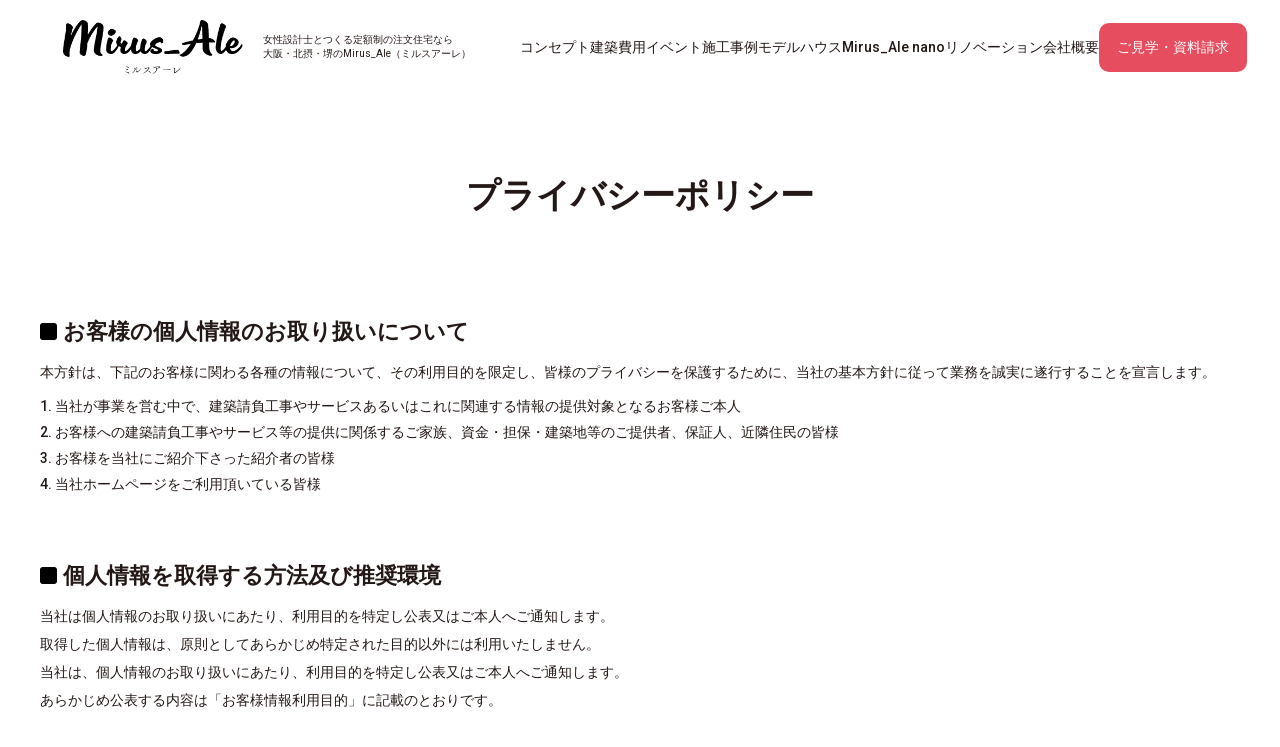

--- FILE ---
content_type: text/html; charset=UTF-8
request_url: https://rasie.hkk-inv.jp/privacy/
body_size: 16209
content:
<!DOCTYPE html>
<html lang="ja">
	<head>
		<meta charset="UTF-8">
				<meta name="viewport" content="width=device-width, initial-scale=1.0">
		<!--<meta name="viewport" content="width=1400" />-->
		
				<title>PRIVACY POLICY | 女性設計士とつくる大阪・北摂・堺の定額制注文住宅 Mirus_Ale（ミルスアーレ）</title>
		
		<meta name="facebook-domain-verification" content="jx0qv785hjjxn4h363zw621qp0t93g" />
		<link rel="canonical" href="https://mirus-ale.jp/">

		<!-- script -->
		<script src="//ajax.googleapis.com/ajax/libs/jquery/3.6.0/jquery.min.js"></script>

		<!-- lightbox cdn -->
		<script src="https://cdnjs.cloudflare.com/ajax/libs/lightbox2/2.11.3/js/lightbox.min.js"></script>
		<link rel="stylesheet" type="text/css" href="https://cdnjs.cloudflare.com/ajax/libs/lightbox2/2.11.3/css/lightbox.css">

		<!-- css -->
		<link rel="stylesheet" href="https://rasie.hkk-inv.jp/wp-content/themes/base/style.css?20260122-1547">

		<!-- google font -->
		<link rel="preconnect" href="https://fonts.gstatic.com">
		<link href="https://fonts.googleapis.com/css2?family=Frank+Ruhl+Libre:wght@300;400;500;700;900&family=Roboto:ital,wght@0,100;0,300;0,400;0,500;0,700;0,900;1,100;1,300;1,400;1,500;1,700;1,900&display=swap" rel="stylesheet">

		<!-- favicon -->
		<link rel="shortcut icon" type="image/x-icon" href="/wp-content/themes/base/img/favicon/favicon.png">

		<link rel="stylesheet" type="text/css" href="https://cdn.jsdelivr.net/npm/slick-carousel@1.8.1/slick/slick.css">
		<link rel="stylesheet" type="text/css" href="https://cdnjs.cloudflare.com/ajax/libs/Modaal/0.4.4/css/modaal.min.css">
		

		<meta name='robots' content='index, follow, max-image-preview:large, max-snippet:-1, max-video-preview:-1' />

	<!-- This site is optimized with the Yoast SEO plugin v26.8 - https://yoast.com/product/yoast-seo-wordpress/ -->
	<meta name="description" content="大阪・堺・北摂を中心に定額制の注文住宅を手掛ける女性設計士といっしょに建てるMirus_Ale（ミルスアーレ）by H.K.K Group。北欧住宅風やカリフォルニアスタイルをはじめデザイン性の高い住宅をご提案しています。家族が幸せになる本当の家づくりで、お客さまの住まいづくりをサポートします。" />
	<link rel="canonical" href="https://rasie.hkk-inv.jp/privacy/" />
	<meta property="og:locale" content="ja_JP" />
	<meta property="og:type" content="article" />
	<meta property="og:title" content="PRIVACY POLICY | 女性設計士とつくる大阪・北摂・堺の定額制注文住宅 Mirus_Ale（ミルスアーレ）" />
	<meta property="og:description" content="大阪・堺・北摂を中心に定額制の注文住宅を手掛ける女性設計士といっしょに建てるMirus_Ale（ミルスアーレ）by H.K.K Group。北欧住宅風やカリフォルニアスタイルをはじめデザイン性の高い住宅をご提案しています。家族が幸せになる本当の家づくりで、お客さまの住まいづくりをサポートします。" />
	<meta property="og:url" content="https://rasie.hkk-inv.jp/privacy/" />
	<meta property="og:site_name" content="女性設計士とつくる大阪・北摂・堺の定額制注文住宅 Mirus_Ale（ミルスアーレ）" />
	<meta property="article:modified_time" content="2024-06-10T04:37:38+00:00" />
	<meta name="twitter:card" content="summary_large_image" />
	<meta name="twitter:label1" content="推定読み取り時間" />
	<meta name="twitter:data1" content="15分" />
	<script type="application/ld+json" class="yoast-schema-graph">{"@context":"https://schema.org","@graph":[{"@type":"WebPage","@id":"https://rasie.hkk-inv.jp/privacy/","url":"https://rasie.hkk-inv.jp/privacy/","name":"PRIVACY POLICY | 女性設計士とつくる大阪・北摂・堺の定額制注文住宅 Mirus_Ale（ミルスアーレ）","isPartOf":{"@id":"https://rasie.hkk-inv.jp/#website"},"datePublished":"2021-06-08T11:06:57+00:00","dateModified":"2024-06-10T04:37:38+00:00","description":"大阪・堺・北摂を中心に定額制の注文住宅を手掛ける女性設計士といっしょに建てるMirus_Ale（ミルスアーレ）by H.K.K Group。北欧住宅風やカリフォルニアスタイルをはじめデザイン性の高い住宅をご提案しています。家族が幸せになる本当の家づくりで、お客さまの住まいづくりをサポートします。","breadcrumb":{"@id":"https://rasie.hkk-inv.jp/privacy/#breadcrumb"},"inLanguage":"ja","potentialAction":[{"@type":"ReadAction","target":["https://rasie.hkk-inv.jp/privacy/"]}]},{"@type":"BreadcrumbList","@id":"https://rasie.hkk-inv.jp/privacy/#breadcrumb","itemListElement":[{"@type":"ListItem","position":1,"name":"ホーム","item":"https://rasie.hkk-inv.jp/"},{"@type":"ListItem","position":2,"name":"PRIVACY POLICY"}]},{"@type":"WebSite","@id":"https://rasie.hkk-inv.jp/#website","url":"https://rasie.hkk-inv.jp/","name":"女性設計士とつくる大阪・北摂・堺の定額制注文住宅 Mirus_Ale（ミルスアーレ）","description":"大阪・堺・北摂を中心に定額制の注文住宅を手掛ける女性設計士といっしょに建てるMirus_Ale（ミルスアーレ）。北欧住宅風やカリフォルニアスタイルをはじめデザイン性の高い住宅をご提案しています。家族が幸せになる本当の家づくりで、お客さまの住まいづくりをサポートします。","publisher":{"@id":"https://rasie.hkk-inv.jp/#organization"},"potentialAction":[{"@type":"SearchAction","target":{"@type":"EntryPoint","urlTemplate":"https://rasie.hkk-inv.jp/?s={search_term_string}"},"query-input":{"@type":"PropertyValueSpecification","valueRequired":true,"valueName":"search_term_string"}}],"inLanguage":"ja"},{"@type":"Organization","@id":"https://rasie.hkk-inv.jp/#organization","name":"株式会社H.K.Kインベストメント","alternateName":"HKK Group","url":"https://rasie.hkk-inv.jp/","logo":{"@type":"ImageObject","inLanguage":"ja","@id":"https://rasie.hkk-inv.jp/#/schema/logo/image/","url":"http://rasie.hkk-inv.jp/wp-content/uploads/2023/06/logo.jpg","contentUrl":"http://rasie.hkk-inv.jp/wp-content/uploads/2023/06/logo.jpg","width":696,"height":696,"caption":"株式会社H.K.Kインベストメント"},"image":{"@id":"https://rasie.hkk-inv.jp/#/schema/logo/image/"}}]}</script>
	<!-- / Yoast SEO plugin. -->


<link rel='dns-prefetch' href='//yubinbango.github.io' />
<link rel="alternate" title="oEmbed (JSON)" type="application/json+oembed" href="https://rasie.hkk-inv.jp/wp-json/oembed/1.0/embed?url=https%3A%2F%2Frasie.hkk-inv.jp%2Fprivacy%2F" />
<link rel="alternate" title="oEmbed (XML)" type="text/xml+oembed" href="https://rasie.hkk-inv.jp/wp-json/oembed/1.0/embed?url=https%3A%2F%2Frasie.hkk-inv.jp%2Fprivacy%2F&#038;format=xml" />
<style id='wp-img-auto-sizes-contain-inline-css' type='text/css'>
img:is([sizes=auto i],[sizes^="auto," i]){contain-intrinsic-size:3000px 1500px}
/*# sourceURL=wp-img-auto-sizes-contain-inline-css */
</style>
<style id='wp-emoji-styles-inline-css' type='text/css'>

	img.wp-smiley, img.emoji {
		display: inline !important;
		border: none !important;
		box-shadow: none !important;
		height: 1em !important;
		width: 1em !important;
		margin: 0 0.07em !important;
		vertical-align: -0.1em !important;
		background: none !important;
		padding: 0 !important;
	}
/*# sourceURL=wp-emoji-styles-inline-css */
</style>
<style id='wp-block-library-inline-css' type='text/css'>
:root{--wp-block-synced-color:#7a00df;--wp-block-synced-color--rgb:122,0,223;--wp-bound-block-color:var(--wp-block-synced-color);--wp-editor-canvas-background:#ddd;--wp-admin-theme-color:#007cba;--wp-admin-theme-color--rgb:0,124,186;--wp-admin-theme-color-darker-10:#006ba1;--wp-admin-theme-color-darker-10--rgb:0,107,160.5;--wp-admin-theme-color-darker-20:#005a87;--wp-admin-theme-color-darker-20--rgb:0,90,135;--wp-admin-border-width-focus:2px}@media (min-resolution:192dpi){:root{--wp-admin-border-width-focus:1.5px}}.wp-element-button{cursor:pointer}:root .has-very-light-gray-background-color{background-color:#eee}:root .has-very-dark-gray-background-color{background-color:#313131}:root .has-very-light-gray-color{color:#eee}:root .has-very-dark-gray-color{color:#313131}:root .has-vivid-green-cyan-to-vivid-cyan-blue-gradient-background{background:linear-gradient(135deg,#00d084,#0693e3)}:root .has-purple-crush-gradient-background{background:linear-gradient(135deg,#34e2e4,#4721fb 50%,#ab1dfe)}:root .has-hazy-dawn-gradient-background{background:linear-gradient(135deg,#faaca8,#dad0ec)}:root .has-subdued-olive-gradient-background{background:linear-gradient(135deg,#fafae1,#67a671)}:root .has-atomic-cream-gradient-background{background:linear-gradient(135deg,#fdd79a,#004a59)}:root .has-nightshade-gradient-background{background:linear-gradient(135deg,#330968,#31cdcf)}:root .has-midnight-gradient-background{background:linear-gradient(135deg,#020381,#2874fc)}:root{--wp--preset--font-size--normal:16px;--wp--preset--font-size--huge:42px}.has-regular-font-size{font-size:1em}.has-larger-font-size{font-size:2.625em}.has-normal-font-size{font-size:var(--wp--preset--font-size--normal)}.has-huge-font-size{font-size:var(--wp--preset--font-size--huge)}.has-text-align-center{text-align:center}.has-text-align-left{text-align:left}.has-text-align-right{text-align:right}.has-fit-text{white-space:nowrap!important}#end-resizable-editor-section{display:none}.aligncenter{clear:both}.items-justified-left{justify-content:flex-start}.items-justified-center{justify-content:center}.items-justified-right{justify-content:flex-end}.items-justified-space-between{justify-content:space-between}.screen-reader-text{border:0;clip-path:inset(50%);height:1px;margin:-1px;overflow:hidden;padding:0;position:absolute;width:1px;word-wrap:normal!important}.screen-reader-text:focus{background-color:#ddd;clip-path:none;color:#444;display:block;font-size:1em;height:auto;left:5px;line-height:normal;padding:15px 23px 14px;text-decoration:none;top:5px;width:auto;z-index:100000}html :where(.has-border-color){border-style:solid}html :where([style*=border-top-color]){border-top-style:solid}html :where([style*=border-right-color]){border-right-style:solid}html :where([style*=border-bottom-color]){border-bottom-style:solid}html :where([style*=border-left-color]){border-left-style:solid}html :where([style*=border-width]){border-style:solid}html :where([style*=border-top-width]){border-top-style:solid}html :where([style*=border-right-width]){border-right-style:solid}html :where([style*=border-bottom-width]){border-bottom-style:solid}html :where([style*=border-left-width]){border-left-style:solid}html :where(img[class*=wp-image-]){height:auto;max-width:100%}:where(figure){margin:0 0 1em}html :where(.is-position-sticky){--wp-admin--admin-bar--position-offset:var(--wp-admin--admin-bar--height,0px)}@media screen and (max-width:600px){html :where(.is-position-sticky){--wp-admin--admin-bar--position-offset:0px}}

/*# sourceURL=wp-block-library-inline-css */
</style><style id='global-styles-inline-css' type='text/css'>
:root{--wp--preset--aspect-ratio--square: 1;--wp--preset--aspect-ratio--4-3: 4/3;--wp--preset--aspect-ratio--3-4: 3/4;--wp--preset--aspect-ratio--3-2: 3/2;--wp--preset--aspect-ratio--2-3: 2/3;--wp--preset--aspect-ratio--16-9: 16/9;--wp--preset--aspect-ratio--9-16: 9/16;--wp--preset--color--black: #000000;--wp--preset--color--cyan-bluish-gray: #abb8c3;--wp--preset--color--white: #ffffff;--wp--preset--color--pale-pink: #f78da7;--wp--preset--color--vivid-red: #cf2e2e;--wp--preset--color--luminous-vivid-orange: #ff6900;--wp--preset--color--luminous-vivid-amber: #fcb900;--wp--preset--color--light-green-cyan: #7bdcb5;--wp--preset--color--vivid-green-cyan: #00d084;--wp--preset--color--pale-cyan-blue: #8ed1fc;--wp--preset--color--vivid-cyan-blue: #0693e3;--wp--preset--color--vivid-purple: #9b51e0;--wp--preset--gradient--vivid-cyan-blue-to-vivid-purple: linear-gradient(135deg,rgb(6,147,227) 0%,rgb(155,81,224) 100%);--wp--preset--gradient--light-green-cyan-to-vivid-green-cyan: linear-gradient(135deg,rgb(122,220,180) 0%,rgb(0,208,130) 100%);--wp--preset--gradient--luminous-vivid-amber-to-luminous-vivid-orange: linear-gradient(135deg,rgb(252,185,0) 0%,rgb(255,105,0) 100%);--wp--preset--gradient--luminous-vivid-orange-to-vivid-red: linear-gradient(135deg,rgb(255,105,0) 0%,rgb(207,46,46) 100%);--wp--preset--gradient--very-light-gray-to-cyan-bluish-gray: linear-gradient(135deg,rgb(238,238,238) 0%,rgb(169,184,195) 100%);--wp--preset--gradient--cool-to-warm-spectrum: linear-gradient(135deg,rgb(74,234,220) 0%,rgb(151,120,209) 20%,rgb(207,42,186) 40%,rgb(238,44,130) 60%,rgb(251,105,98) 80%,rgb(254,248,76) 100%);--wp--preset--gradient--blush-light-purple: linear-gradient(135deg,rgb(255,206,236) 0%,rgb(152,150,240) 100%);--wp--preset--gradient--blush-bordeaux: linear-gradient(135deg,rgb(254,205,165) 0%,rgb(254,45,45) 50%,rgb(107,0,62) 100%);--wp--preset--gradient--luminous-dusk: linear-gradient(135deg,rgb(255,203,112) 0%,rgb(199,81,192) 50%,rgb(65,88,208) 100%);--wp--preset--gradient--pale-ocean: linear-gradient(135deg,rgb(255,245,203) 0%,rgb(182,227,212) 50%,rgb(51,167,181) 100%);--wp--preset--gradient--electric-grass: linear-gradient(135deg,rgb(202,248,128) 0%,rgb(113,206,126) 100%);--wp--preset--gradient--midnight: linear-gradient(135deg,rgb(2,3,129) 0%,rgb(40,116,252) 100%);--wp--preset--font-size--small: 13px;--wp--preset--font-size--medium: 20px;--wp--preset--font-size--large: 36px;--wp--preset--font-size--x-large: 42px;--wp--preset--spacing--20: 0.44rem;--wp--preset--spacing--30: 0.67rem;--wp--preset--spacing--40: 1rem;--wp--preset--spacing--50: 1.5rem;--wp--preset--spacing--60: 2.25rem;--wp--preset--spacing--70: 3.38rem;--wp--preset--spacing--80: 5.06rem;--wp--preset--shadow--natural: 6px 6px 9px rgba(0, 0, 0, 0.2);--wp--preset--shadow--deep: 12px 12px 50px rgba(0, 0, 0, 0.4);--wp--preset--shadow--sharp: 6px 6px 0px rgba(0, 0, 0, 0.2);--wp--preset--shadow--outlined: 6px 6px 0px -3px rgb(255, 255, 255), 6px 6px rgb(0, 0, 0);--wp--preset--shadow--crisp: 6px 6px 0px rgb(0, 0, 0);}:where(.is-layout-flex){gap: 0.5em;}:where(.is-layout-grid){gap: 0.5em;}body .is-layout-flex{display: flex;}.is-layout-flex{flex-wrap: wrap;align-items: center;}.is-layout-flex > :is(*, div){margin: 0;}body .is-layout-grid{display: grid;}.is-layout-grid > :is(*, div){margin: 0;}:where(.wp-block-columns.is-layout-flex){gap: 2em;}:where(.wp-block-columns.is-layout-grid){gap: 2em;}:where(.wp-block-post-template.is-layout-flex){gap: 1.25em;}:where(.wp-block-post-template.is-layout-grid){gap: 1.25em;}.has-black-color{color: var(--wp--preset--color--black) !important;}.has-cyan-bluish-gray-color{color: var(--wp--preset--color--cyan-bluish-gray) !important;}.has-white-color{color: var(--wp--preset--color--white) !important;}.has-pale-pink-color{color: var(--wp--preset--color--pale-pink) !important;}.has-vivid-red-color{color: var(--wp--preset--color--vivid-red) !important;}.has-luminous-vivid-orange-color{color: var(--wp--preset--color--luminous-vivid-orange) !important;}.has-luminous-vivid-amber-color{color: var(--wp--preset--color--luminous-vivid-amber) !important;}.has-light-green-cyan-color{color: var(--wp--preset--color--light-green-cyan) !important;}.has-vivid-green-cyan-color{color: var(--wp--preset--color--vivid-green-cyan) !important;}.has-pale-cyan-blue-color{color: var(--wp--preset--color--pale-cyan-blue) !important;}.has-vivid-cyan-blue-color{color: var(--wp--preset--color--vivid-cyan-blue) !important;}.has-vivid-purple-color{color: var(--wp--preset--color--vivid-purple) !important;}.has-black-background-color{background-color: var(--wp--preset--color--black) !important;}.has-cyan-bluish-gray-background-color{background-color: var(--wp--preset--color--cyan-bluish-gray) !important;}.has-white-background-color{background-color: var(--wp--preset--color--white) !important;}.has-pale-pink-background-color{background-color: var(--wp--preset--color--pale-pink) !important;}.has-vivid-red-background-color{background-color: var(--wp--preset--color--vivid-red) !important;}.has-luminous-vivid-orange-background-color{background-color: var(--wp--preset--color--luminous-vivid-orange) !important;}.has-luminous-vivid-amber-background-color{background-color: var(--wp--preset--color--luminous-vivid-amber) !important;}.has-light-green-cyan-background-color{background-color: var(--wp--preset--color--light-green-cyan) !important;}.has-vivid-green-cyan-background-color{background-color: var(--wp--preset--color--vivid-green-cyan) !important;}.has-pale-cyan-blue-background-color{background-color: var(--wp--preset--color--pale-cyan-blue) !important;}.has-vivid-cyan-blue-background-color{background-color: var(--wp--preset--color--vivid-cyan-blue) !important;}.has-vivid-purple-background-color{background-color: var(--wp--preset--color--vivid-purple) !important;}.has-black-border-color{border-color: var(--wp--preset--color--black) !important;}.has-cyan-bluish-gray-border-color{border-color: var(--wp--preset--color--cyan-bluish-gray) !important;}.has-white-border-color{border-color: var(--wp--preset--color--white) !important;}.has-pale-pink-border-color{border-color: var(--wp--preset--color--pale-pink) !important;}.has-vivid-red-border-color{border-color: var(--wp--preset--color--vivid-red) !important;}.has-luminous-vivid-orange-border-color{border-color: var(--wp--preset--color--luminous-vivid-orange) !important;}.has-luminous-vivid-amber-border-color{border-color: var(--wp--preset--color--luminous-vivid-amber) !important;}.has-light-green-cyan-border-color{border-color: var(--wp--preset--color--light-green-cyan) !important;}.has-vivid-green-cyan-border-color{border-color: var(--wp--preset--color--vivid-green-cyan) !important;}.has-pale-cyan-blue-border-color{border-color: var(--wp--preset--color--pale-cyan-blue) !important;}.has-vivid-cyan-blue-border-color{border-color: var(--wp--preset--color--vivid-cyan-blue) !important;}.has-vivid-purple-border-color{border-color: var(--wp--preset--color--vivid-purple) !important;}.has-vivid-cyan-blue-to-vivid-purple-gradient-background{background: var(--wp--preset--gradient--vivid-cyan-blue-to-vivid-purple) !important;}.has-light-green-cyan-to-vivid-green-cyan-gradient-background{background: var(--wp--preset--gradient--light-green-cyan-to-vivid-green-cyan) !important;}.has-luminous-vivid-amber-to-luminous-vivid-orange-gradient-background{background: var(--wp--preset--gradient--luminous-vivid-amber-to-luminous-vivid-orange) !important;}.has-luminous-vivid-orange-to-vivid-red-gradient-background{background: var(--wp--preset--gradient--luminous-vivid-orange-to-vivid-red) !important;}.has-very-light-gray-to-cyan-bluish-gray-gradient-background{background: var(--wp--preset--gradient--very-light-gray-to-cyan-bluish-gray) !important;}.has-cool-to-warm-spectrum-gradient-background{background: var(--wp--preset--gradient--cool-to-warm-spectrum) !important;}.has-blush-light-purple-gradient-background{background: var(--wp--preset--gradient--blush-light-purple) !important;}.has-blush-bordeaux-gradient-background{background: var(--wp--preset--gradient--blush-bordeaux) !important;}.has-luminous-dusk-gradient-background{background: var(--wp--preset--gradient--luminous-dusk) !important;}.has-pale-ocean-gradient-background{background: var(--wp--preset--gradient--pale-ocean) !important;}.has-electric-grass-gradient-background{background: var(--wp--preset--gradient--electric-grass) !important;}.has-midnight-gradient-background{background: var(--wp--preset--gradient--midnight) !important;}.has-small-font-size{font-size: var(--wp--preset--font-size--small) !important;}.has-medium-font-size{font-size: var(--wp--preset--font-size--medium) !important;}.has-large-font-size{font-size: var(--wp--preset--font-size--large) !important;}.has-x-large-font-size{font-size: var(--wp--preset--font-size--x-large) !important;}
/*# sourceURL=global-styles-inline-css */
</style>

<style id='classic-theme-styles-inline-css' type='text/css'>
/*! This file is auto-generated */
.wp-block-button__link{color:#fff;background-color:#32373c;border-radius:9999px;box-shadow:none;text-decoration:none;padding:calc(.667em + 2px) calc(1.333em + 2px);font-size:1.125em}.wp-block-file__button{background:#32373c;color:#fff;text-decoration:none}
/*# sourceURL=/wp-includes/css/classic-themes.min.css */
</style>
<link rel="https://api.w.org/" href="https://rasie.hkk-inv.jp/wp-json/" /><link rel="alternate" title="JSON" type="application/json" href="https://rasie.hkk-inv.jp/wp-json/wp/v2/pages/3" /><link rel='shortlink' href='https://rasie.hkk-inv.jp/?p=3' />
	</head>

				<body id="page" class="privacy">
								<div id="wrap-all">
					<header class="header">
						<div class="top_box">
							<a href="https://rasie.hkk-inv.jp" ?>
																<img class="housing" src="https://rasie.hkk-inv.jp/wp-content/themes/base/img/common/logo_mirus-ale.png" alt="Mirus_Ale（ミルスアーレ）のロゴ｜HKK Groupの女性設計士と建てる大阪・北摂・堺の定額制注文住宅">
															</a>
							<h1>女性設計士とつくる定額制の注文住宅なら<br class="pc">大阪・北摂・堺のMirus_Ale（ミルスアーレ）</h1>
						</div>
						<div class="openbtn sp">
							<span></span>
							<span></span>
							<span></span>
						</div>
												<nav class="gl_nav" id="global-nav">
							<ul id="nav-content" class="menu"><li id="menu-item-1071" class="menu-item menu-item-type-post_type menu-item-object-page menu-item-1071"><a href="https://rasie.hkk-inv.jp/concept/">コンセプト</a></li>
<li id="menu-item-1072" class="menu-item menu-item-type-post_type menu-item-object-page menu-item-1072"><a href="https://rasie.hkk-inv.jp/price/">建築費用</a></li>
<li id="menu-item-1073" class="menu-item menu-item-type-custom menu-item-object-custom menu-item-1073"><a href="/event/">イベント</a></li>
<li id="menu-item-1074" class="menu-item menu-item-type-custom menu-item-object-custom menu-item-1074"><a href="/works/">施工事例</a></li>
<li id="menu-item-1075" class="menu-item menu-item-type-custom menu-item-object-custom menu-item-1075"><a href="/model_house/">モデルハウス</a></li>
<li id="menu-item-1720" class="menu-item menu-item-type-post_type menu-item-object-page menu-item-1720"><a href="https://rasie.hkk-inv.jp/mirusale-nano/">Mirus_Ale nano</a></li>
<li id="menu-item-1076" class="menu-item menu-item-type-post_type menu-item-object-page menu-item-1076"><a href="https://rasie.hkk-inv.jp/renovation/">リノベーション</a></li>
<li id="menu-item-1077" class="menu-item menu-item-type-post_type menu-item-object-page menu-item-1077"><a href="https://rasie.hkk-inv.jp/company/">会社概要</a></li>
<li id="menu-item-1079" class="menu-item menu-item-type-custom menu-item-object-custom menu-item-home menu-item-1079"><a href="https://rasie.hkk-inv.jp/#contact">ご見学・資料請求</a></li>
</ul>						</nav>
											</header>
<main>
<section class="lower_page_head wrapper">
<h2 class="title">プライバシーポリシー</h2>
</section>

<section id="con02" class="wrapper">
<div class="pp_area">
<strong class="other_title">お客様の個人情報のお取り扱いについて</strong>
<p>本方針は、下記のお客様に関わる各種の情報について、その利用目的を限定し、皆様のプライバシーを保護するために、当社の基本方針に従って業務を誠実に遂行することを宣言します。</p>
<ol>
<li>当社が事業を営む中で、建築請負工事やサービスあるいはこれに関連する情報の提供対象となるお客様ご本人</li>
<li>お客様への建築請負工事やサービス等の提供に関係するご家族、資金・担保・建築地等のご提供者、保証人、近隣住民の皆様</li>
<li>お客様を当社にご紹介下さった紹介者の皆様</li>
<li>当社ホームページをご利用頂いている皆様</li>
</ol>
</div>

<div class="pp_area">
<strong class="other_title">個人情報を取得する方法及び推奨環境</strong>
<p>当社は個人情報のお取り扱いにあたり、利用目的を特定し公表又はご本人へご通知します。<br>取得した個人情報は、原則としてあらかじめ特定された目的以外には利用いたしません。<br>当社は、個人情報のお取り扱いにあたり、利用目的を特定し公表又はご本人へご通知します。<br>
あらかじめ公表する内容は「お客様情報利用目的」に記載のとおりです。<br>
取得した個人情報は、あらかじめ特定された目的以外には利用いたしません。<br>
あらかじめ特定された目的以外の目的で個人情報を取得、利用させていただく場合は、利用目的、利用方法、利用範囲等の内容をご説明し、個別にご本人の同意を得たうえで行うことといたします。</p>
</div>

<div class="pp_area">
<strong class="other_title">1. 利用情報の取得項目について</strong>
<p>本ウェブサイトにおいては、今後の利用者の皆様がより利便性ある有益なコンテンツを効率的に閲覧ができるように、又は不正アクセス等のサーバで発生した問題の究明のために、次のウェブ上のデータ収集技術も利用されております。<br>
けっしてご利用者の個人情報と関連づけて利用することはありませんのでご安心ください。</p>
<ol class="pp_list02">
<li>クッキー<br>
当社が事業を営む中で、建築請負工事やサービスあるいはこれに関連する情報の提供対象となるお客様ご本人</li>
<li>IPアドレス<br>
インターネット上でご利用のコンピュータ機器を判別するための一意な重複しない特定の番号アドレス。</li>
<li>ウェブビーコン<br>
特定のページに何回のアクセスがなされたかを知るためのWebビーコン（クリアGIF）と呼ばれる技術。</li>
</ol>
</div>

<div class="pp_area">
<strong class="other_title">2. 推奨環境</strong>
<p>当ホームページを快適にご利用いただくために、下記の環境でWebサイトを閲覧することを推奨しております。</p>
<div class="pp_list03">
画面解像度<br>
1024 × 768以上
</div>
<div class="pp_list03">
ブラウザ<br>
Windows
<ul>
<li>Firefox　最新版</li>
<li>Chrome　最新版</li>
</ul>
Macintosh
<ul>
<li>Safari　最新版</li>
<li>Firefox　最新版</li>
<li>Chrome　最新版</li>
</ul>
</div>
<div class="pp_list03">
OS<br>
Windows&nbsp;7&nbsp;pro／Home&nbsp;Macintosh&nbsp;OSX&nbsp;v10.4&nbsp;以降
</div>
<div class="pp_list03">
<p>その他<br>
当ホームページではJavaScriptを使用しているコンテンツがございます。<br>
ご利用のブラウザでJavaScriptの機能を無効にされている場合、正しく表示されない、もしくは正しく機能しないことがございます。<br>
ご利用いただくには、ブラウザ設定でJavaScriptを有効にされることを推奨いたします。</p>
</div>
</div>

<div class="pp_area">
<strong class="other_title">3. お問い合わせに関する手続について</strong>
<ol class="pp_list02">
<li>お問い合わせ先に関して<br>
提供しております情報には万全を期しておりますが、万一、内容に誤植やお気づきの点等がございましたら、お手数ながら、サイト管理者までお知らせください。</li>
<li>手続き費用等に関して
<ul class="pp_list04">
<li>各種資料請求／無料</li>
<li>個人情報保護法上の請求／実費負担</li>
</ul>
</li>
</ol>
</div>

<div class="pp_area">
<strong class="other_title">4. 行動ターゲティング広告の無効化について</strong>
<p>当サイトでは、ウェブサイトを訪れたユーザーのクッキー（ウェブサイトにアクセスした際に一時的に作成、保存される情報）を用い、広告やプロモーションを行っております。<br>
この広告の無効化を希望されるユーザーは、ブラウザの設定により、クッキーの受け取りを拒否したり、クッキーを受け取ったとき警告を表示させたりできます。<br>
クッキーに関する設定方法は、お使いのブラウザの「ヘルプ」メニューでご確認ください。<br>広告配信事業者のオプトアウト（クッキー無効化）ページにアクセスして、Cookie の使用を無効にできます。各社のウェブサイトサイトをご確認ください。<br>
<a href="https://tools.google.com/dlpage/gaoptout?hl=en-GB" target="_blank" rel="noopener">Google Analytics（分析クッキー）</a>
</p>
</div>

<div class="pp_area">
<strong class="other_title">個人情報の共同利用のご了解</strong>
<p>当社は個人情報を関連会社と共同利用しますが、その内容はあらかじめ公表いたします。<br>
個人情報の共同管理における責任者は当社とし、関連各社の管理、利用についても当社は連帯して責任を負います。<br>
当社は個人情報を関連会社と共同利用しますが、共同利用に関わる下記の内容をあらかじめ公表いたします。<br>
その内容は「個人情報の共同利用について」に記載のとおりです。<br>
個人情報の共同利用に関しては、当該共同利用関連会社各社がそれぞれ責任をもって、適切に行いますが、責任会社は当社とし、共同利用関連会社各社の個人情報の管理、利用に対しても、当社は連帯して責任を負います。</p>
<ol class="pp_list07">
<li class="pp_list08">お客様個人データ（個人情報のうち、その記述や記録もしくは他の情報との照合により特定の個人の識別が可能なもので、特定の個人情報を容易に検索できるデータベース等を構成するものをいい、個人情報保護法上の「個人データ」に該当します。以下同じです。）の項目
            
<p><b>個人情報の安全管理措置</b></p>
<p>当社は、保有する個人情報につきましては、一般的な犯罪対策に加え、情報通信技術面において、合理的かつ適切な安全対策を施し保護します。<br>
当社は、保有する個人情報につきましては、一般的な犯罪対策に加え、個人情報取扱いルールの制定、社員教育など組織体制面やネットワークを利用した不正アクセスの防止措置やファイヤーウォールなど情報通信技術面において、合理的かつ適切な安全対策を施し、漏洩、滅失又は毀損から保護します。<br>
業務委託などにより、必要に応じて個人情報を委託先へ預託する場合には、委託先に個人情報の保護を義務付け、適切な当社の監督の下で行うものとし、個人情報の保護に関しましては、ご本人に対し、当社が直接管理責任を負います。<br>
委託業務完了後は、預託した個人情報は適切な時期に安全に回収又は消去します。</p>

<p><b>個人情報のご本人による管理</b></p>
<p>お客様は、ご本人に関する保有個人データ及び第三者提供記録について、当社に対し開示、訂正、利用、消去等ご請求が可能です。<br>
お客様は「個人情報に関するお問合せ先」を通じて、ご本人が識別されるお客様個人データについて開示、内容の訂正、追加又は削除、利用の停止、消去及び第三者への提供の停止のご請求が可能です。<br>
ただし、預託を受けている情報等当社がこれらの措置を直接実施する権限を有しないものを除く、保有個人データ（個人情報保護法上の「保有個人データ」に該当します。以下同じです。）に限られますので、ご了承願います。<br>
万一、当社よりご請求に応じられない合理的な理由がある場合には、その旨適切にご説明申し上げます。<br>
なお、ご請求に際しましては、ご請求がお客様ご本人によるものであることを確認する手続きにご協力頂くこと、保有お客様個人データの抽出及び、これに伴う適切なご説明の準備には一定の日数を要すること、また、実費を勘案した適切な手数料のご負担をお願いする場合があることにつき、あらかじめご了承下さい。</p>

<p><b>本方針の公表と変更等の履歴について</b></p>
<p>本方針及びその変更等の情報は、<a href="https://hkk-inv.jp" target="_blank" rel="noopener">当社ホームページ</a>において公表して参ります。<br>
お客様等の個人情報に関する当社方針は、<a href="https://hkk-inv.jp" target="_blank" rel="noopener">当社ホームページ</a>において公表してまいります。<br>
本社、支店、においては、利用目的の紙面を常備いたします。<br>
本方針は、必要に応じて変更することがございますが、これにつきましても、上記の手段にて公表するほか、変更内容に応じて必要と思われる合理的かつ適切な方法により、公表、ご本人への通知などを行ってまいります。</p>

<p><b>株式会社H.K.Kインベストメントお客様情報利用目的</b></p>
<p>株式会社H.K.Kインベストメントは、木造注文住宅の建築請負をはじめとする建設業、一部事業所における不動産の販売や賃貸に関する事業、および保険代理店等を営んでおりますが、これら事業の遂行に必要な範囲で、適切にお客様情報を利用いたします。<br>
株式会社H.K.Kインベストメントおよび関連会社間で、各社の取得するお客様情報を共同利用することを定め、その旨公表しておりますが、当該各社における、個人情報の利用目的は下記のとおりです。</p>
<ol>
<li>お客様情報の利用目的
<p>株式会社H.K.Kインベストメントの事業における建築工事請負やサービスの提供及びこれらのアフターサービスの提供<br>
建築請負工事やサービス提供に関連する各種手続（融資、許認可取得、登記等）の支援、取次<br>
株式会社H.K.Kインベストメントの事業における営業活動（木造建築請負事業・その他サービスに関する資料請求DM等の送付又はお届け）<br>
建築物・サービスの開発、改善<br>
上記各目的に付帯する事項</p>
<ol class="pp_list05">
<li>建物、構築物の設計、施工、請負および監理</li>
<li>建築材料の製造および売買ならびに輸出入</li>
<li>緑化造園材料その他土木建築工事用資材の売買ならびに輸出入</li>
<li>地域開発、都市開発、土地造成および環境整備に関する調査、企画、設計、施工、監理、エンジニアリング、マネジメント、およびコンサルティング業務の請負または受託</li>
<li>建築工事および土木工事の設計、施工、請負ならびに監理</li>
<li>土木工事、大工・左官・土工・屋根工事、石・タイル・れんが・ブロック・ガラス工事、管工事、塗装・防水工事、内装仕上・建具工事、電気・電気通信工事、機械器具設置工事、鋼構造物・鉄筋工事および水道・消防施設工事の設計、施工、請負および監理</li>
<li>建築業に対する技術援助、コンサルタントに関する事業</li>
<li>建築業に対する研究、研修、広告宣伝の受託</li>
<li>不動産特定共同事業法に基づく事業</li>
<li>不動産・有価証券に関する投資顧問業、投資信託委託業、投資法人資産運用業</li>
<li>不動産の売買、賃貸借、管理および鑑定ならびに不動産経営コンサルティング</li>
<li>不動産の売買および賃貸借の仲介および代理</li>
<li>土地の測量地質調査</li>
<li>樹木の育成および売買ならびに造園の設計、施工および請負</li>
<li>家具、室内装飾品、家庭用家電製品、照明器具・給排水設備・空調設備機器・厨房機　器等の住宅設備機器、門扉・フェンス等の住宅付属設備および日用品雑貨の売買ならびに輸出入</li>
<li>情報処理サービス事業ならびに出版物の製作および売買</li>
<li>コンピューターソフトウェアおよび情報処理システムの開発および売買</li>
<li>スポーツ施設、保養所、研修所、レストラン・喫茶店等飲食店、ホテル・旅館等宿泊施設および売店の経営ならびにこれらに関する経営コンサルティング</li>
<li>各種催し物の企画および請負ならびにカルチャーセンターの経営</li>
<li>道路貨物運送業および倉庫業ならびにその取次および代理業務</li>
<li>産業廃棄物の収集、運搬、処分および再資源化に関する事業</li>
<li>金銭の貸付、債務の保証および動産のリース業</li>
<li>会員制による情報提供サービス業および各種商取引ならびに商取引の代理、取次ぎ</li>
<li>第二種金融商品取引業</li>
<li>通信機器およびその周辺機器の販売ならびに賃貸</li>
<li>広告代理業、損害保険代理業および生命保険の募集に関する業務</li>
<li>当社と同一資本系列会社のための福利厚生施設経営</li>
<li>前各号に附帯する諸般事業をなすこと</li>
</ol>
</li>
</ol>
</li>
<li>個人データの第三者への提供について
<p>上記1.の利用目的には、お客様へのサービス提供に伴い必要となる、次の第三者提供が含まれております。</p>
<ol>
<li>第三者提供の内容不動産販売事業や不動産賃貸事業における不動産流通サービスの提供においては、サービスの性質上、取引の相手方の探索や契約等手続きの支援、取次の中で、お客様情報や取引対象物件情報を、取引希望者や仲介業者、指定流通機構、インターネット物件情報ホームページ運営者等に提供することがあります。</li>
<li>提供される個人データの項目第三者に提供されるお客様データの項目は、次のとおりです。本人の氏名、住所、電話番号、FAX番号、電子メールアドレス、生年月日、性別、勤務先情報、保有資産情報、各種ID番号、取引対象物件情報及び成約に関する情報</li>
<li>提供の手段又は方法新聞、雑誌、書籍、チラシ、パンフレット、インターネット等一般的な広告媒体を用いた公表又は取引希望者や仲介業者からの依頼に基づく電話、FAX、電子メール又は郵便等の一般的な通信手段を用いた情報提供</li>
<li>提供の停止についてお客様ご本人のご請求により、お客様個人データの第三者への提供はすみやかに停止いたします。</li>
</ol> 
</li>
</ol>
</div>

<div class="pp_area">
<strong class="other_title">株式会社H.K.Kインベストメントお客様情報の共同利用について</strong>
<p>株式会社H.K.Kインベストメント（後記２に挙げている会社のことを指します。以下同じ。）は、住宅関連事業をはじめとする各種事業において、総合的なサービスを、一体となって、効率良くお客様に提供するために、関連会社間において、各社が取得したお客様情報を共同利用いたします。<br>
共同利用の内容につきましては、下記のとおりです。<br>
個人情報の利用に関しましては、関連各社がそれぞれ責任をもって行いますが、株式会社H.K.Kインベストメントが責任会社となり、各社の利用につきましても連帯して責任を負います。</p>
<ol class="pp_list06">
<li>共同利用するお客様個人データの項目<br>
株式会社H.K.Kインベストメントは、各社が取得したお客様情報を共同利用しますが、お客様個人データのうちで共同利用される項目は、次のとおりです。<br>
本人の氏名、住所、電話番号、FAX番号、電子メールアドレス、生年月日、性別、勤務先情報、保有資産情報、各種ID番号、当社との間の契約内容又は契約物件に関する情報</li>
<li>関連会社の範囲及び責任会社名<br>
関連会社名<br>
八光不動産株式会社
</li>
</ol>
</div>

<div class="pp_area">
<strong class="other_title">お問い合わせ先</strong>
<p>株式会社H.K.Kインベストメント 管理部<br>
<a href="tel:0664516971">TEL：06-6451-6971</a></p>
</div>

<div class="pp_area">
<strong class="other_title">当社の名称・住所・代表者名</strong>
<p>株式会社H.K.Kインベストメント<br>
〒553-0003&nbsp;大阪府大阪市福島区福島2丁目9番1号　GrandSoleil福島Ⅰ<br>
代表取締役社長　　工藤　秀一
</p>
</div>
</section>
</main>
<div class="breadcrumb wrapper" vocab="http://schema.org/" typeof="BreadcrumbList">
<!-- Breadcrumb NavXT 7.3.1 -->
<span property="itemListElement" typeof="ListItem"><a property="item" typeof="WebPage" title="Go to 女性設計士とつくる大阪・北摂・堺の定額制注文住宅 Mirus_Ale（ミルスアーレ）." href="https://rasie.hkk-inv.jp" class="home" ><span property="name">HOME</span></a><meta property="position" content="1"></span> &nbsp;&nbsp;&gt; &nbsp;&nbsp;<span property="itemListElement" typeof="ListItem"><span property="name" class="post post-page current-item">PRIVACY POLICY</span><meta property="url" content="https://rasie.hkk-inv.jp/privacy/"><meta property="position" content="2"></span></div>

		<ul class="navigation">
			<li><a href="tel:0120-194-185">TEL</a></li>
			<li><a href="https://rasie.hkk-inv.jp#contact">CONTACT</a></li>
			<li><a href="https://lin.ee/vh1nIdH" target="_blank">LINE</a></li>
			<li id="topTo"><a href="">PAGE<br>TOP</a></li>
		</ul>
		<footer>
			<div class="footer_wrap">
				<nav class="pc">
						<ul>
							<li><a href="https://rasie.hkk-inv.jp">ホーム</a></li>
														<li><a href="https://rasie.hkk-inv.jp/concept">コンセプト</a></li>
							<li><a href="https://rasie.hkk-inv.jp/price">建築費用</a></li>
							<li><a href="https://rasie.hkk-inv.jp/event">イベント</a></li>
							<li><a href="https://rasie.hkk-inv.jp/works">施工事例</a></li>
							<li><a href="https://rasie.hkk-inv.jp/model_house">モデルハウス</a></li>
														<li><a href="https://rasie.hkk-inv.jp/mirusale-nano">Mirus_Ale nano</a></li>
							<li><a href="https://rasie.hkk-inv.jp/renovation">リノベーション</a></li>
							<li><a href="https://rasie.hkk-inv.jp/company">会社概要</a></li>
							<!--
							<li><a href="https://rasie.hkk-inv.jp/blog">ブログ</a></li>
							-->
							<li><a href="https://rasie.hkk-inv.jp#contact">ご見学・資料請求</a></li>
					</ul>
				</nav>
				<div class="logo_wrap">
					<div class="logo_area">
						<div class="logo_box">
															<img class="housing" src="https://rasie.hkk-inv.jp/wp-content/themes/base/img/common/logo_mirus-ale-w.png" alt="Mirus_Ale（ミルスアーレ）のロゴ｜HKK Groupの女性設計士と建てる大阪・北摂・堺の定額制注文住宅">
														<h2>女性設計士とつくる定額制の注文住宅なら<br>大阪・北摂・堺のミルスアーレ</h2>
						</div>
						<p>建築業許可　大阪府知事（般-2）第13415号</p>
					</div>
					<div class="shop_box">
						<h3>福島営業所</h3>
						<p>〒553-0003 大阪市福島区福島2-10-5<br>06-6451-6971</p>
					</div>
				</div>
				<div class="policy_wrap">
					<a href="https://hkk-inv.jp">
						株式会社H.K.Kインベストメント
					</a>
						<p><a href="https://rasie.hkk-inv.jp/privacy">PRIVACY POLICY</a></p>
				</div>
				<p class="copy">&copy; 2022 H.K.K Group</p>
			</div>
		</footer>

		<script src="https://cdn.jsdelivr.net/npm/slick-carousel@1.8.1/slick/slick.min.js"></script>
		<script src="https://cdnjs.cloudflare.com/ajax/libs/Modaal/0.4.4/js/modaal.min.js"></script>
		<script src="/wp-content/themes/base/js/asset.js"></script>
		<script src="/wp-content/themes/base/js/nav.js"></script>
		<script src="/wp-content/themes/base/js/main-tab.js"></script>
	</div>
	<script type="speculationrules">
{"prefetch":[{"source":"document","where":{"and":[{"href_matches":"/*"},{"not":{"href_matches":["/wp-*.php","/wp-admin/*","/wp-content/uploads/*","/wp-content/*","/wp-content/plugins/*","/wp-content/themes/base/*","/*\\?(.+)"]}},{"not":{"selector_matches":"a[rel~=\"nofollow\"]"}},{"not":{"selector_matches":".no-prefetch, .no-prefetch a"}}]},"eagerness":"conservative"}]}
</script>
<script>
  jQuery('.mw_wp_form form').addClass('h-adr');
</script><script type="text/javascript" src="https://yubinbango.github.io/yubinbango/yubinbango.js?ver=6.9" id="yubinbango-js"></script>
<script id="wp-emoji-settings" type="application/json">
{"baseUrl":"https://s.w.org/images/core/emoji/17.0.2/72x72/","ext":".png","svgUrl":"https://s.w.org/images/core/emoji/17.0.2/svg/","svgExt":".svg","source":{"concatemoji":"https://rasie.hkk-inv.jp/wp-includes/js/wp-emoji-release.min.js?ver=6.9"}}
</script>
<script type="module">
/* <![CDATA[ */
/*! This file is auto-generated */
const a=JSON.parse(document.getElementById("wp-emoji-settings").textContent),o=(window._wpemojiSettings=a,"wpEmojiSettingsSupports"),s=["flag","emoji"];function i(e){try{var t={supportTests:e,timestamp:(new Date).valueOf()};sessionStorage.setItem(o,JSON.stringify(t))}catch(e){}}function c(e,t,n){e.clearRect(0,0,e.canvas.width,e.canvas.height),e.fillText(t,0,0);t=new Uint32Array(e.getImageData(0,0,e.canvas.width,e.canvas.height).data);e.clearRect(0,0,e.canvas.width,e.canvas.height),e.fillText(n,0,0);const a=new Uint32Array(e.getImageData(0,0,e.canvas.width,e.canvas.height).data);return t.every((e,t)=>e===a[t])}function p(e,t){e.clearRect(0,0,e.canvas.width,e.canvas.height),e.fillText(t,0,0);var n=e.getImageData(16,16,1,1);for(let e=0;e<n.data.length;e++)if(0!==n.data[e])return!1;return!0}function u(e,t,n,a){switch(t){case"flag":return n(e,"\ud83c\udff3\ufe0f\u200d\u26a7\ufe0f","\ud83c\udff3\ufe0f\u200b\u26a7\ufe0f")?!1:!n(e,"\ud83c\udde8\ud83c\uddf6","\ud83c\udde8\u200b\ud83c\uddf6")&&!n(e,"\ud83c\udff4\udb40\udc67\udb40\udc62\udb40\udc65\udb40\udc6e\udb40\udc67\udb40\udc7f","\ud83c\udff4\u200b\udb40\udc67\u200b\udb40\udc62\u200b\udb40\udc65\u200b\udb40\udc6e\u200b\udb40\udc67\u200b\udb40\udc7f");case"emoji":return!a(e,"\ud83e\u1fac8")}return!1}function f(e,t,n,a){let r;const o=(r="undefined"!=typeof WorkerGlobalScope&&self instanceof WorkerGlobalScope?new OffscreenCanvas(300,150):document.createElement("canvas")).getContext("2d",{willReadFrequently:!0}),s=(o.textBaseline="top",o.font="600 32px Arial",{});return e.forEach(e=>{s[e]=t(o,e,n,a)}),s}function r(e){var t=document.createElement("script");t.src=e,t.defer=!0,document.head.appendChild(t)}a.supports={everything:!0,everythingExceptFlag:!0},new Promise(t=>{let n=function(){try{var e=JSON.parse(sessionStorage.getItem(o));if("object"==typeof e&&"number"==typeof e.timestamp&&(new Date).valueOf()<e.timestamp+604800&&"object"==typeof e.supportTests)return e.supportTests}catch(e){}return null}();if(!n){if("undefined"!=typeof Worker&&"undefined"!=typeof OffscreenCanvas&&"undefined"!=typeof URL&&URL.createObjectURL&&"undefined"!=typeof Blob)try{var e="postMessage("+f.toString()+"("+[JSON.stringify(s),u.toString(),c.toString(),p.toString()].join(",")+"));",a=new Blob([e],{type:"text/javascript"});const r=new Worker(URL.createObjectURL(a),{name:"wpTestEmojiSupports"});return void(r.onmessage=e=>{i(n=e.data),r.terminate(),t(n)})}catch(e){}i(n=f(s,u,c,p))}t(n)}).then(e=>{for(const n in e)a.supports[n]=e[n],a.supports.everything=a.supports.everything&&a.supports[n],"flag"!==n&&(a.supports.everythingExceptFlag=a.supports.everythingExceptFlag&&a.supports[n]);var t;a.supports.everythingExceptFlag=a.supports.everythingExceptFlag&&!a.supports.flag,a.supports.everything||((t=a.source||{}).concatemoji?r(t.concatemoji):t.wpemoji&&t.twemoji&&(r(t.twemoji),r(t.wpemoji)))});
//# sourceURL=https://rasie.hkk-inv.jp/wp-includes/js/wp-emoji-loader.min.js
/* ]]> */
</script>
	</body>
</html>


--- FILE ---
content_type: text/css
request_url: https://rasie.hkk-inv.jp/wp-content/themes/base/style.css?20260122-1547
body_size: 370
content:
@charset "UTF-8";

/*CSSリセット*/
@import url(./css/reset.css);

/*PC用*/
@import url(./css/pc/common.css) screen and (min-width: 768px);
@import url(./css/pc/contents.css) screen and (min-width: 768px);

/*スマホ用*/
@import url(./css/sp/common.css) screen and (max-width: 767px);
@import url(./css/sp/contents.css) screen and (max-width: 767px);

/*プリント用／PC用と同じ*/
@import url(./css/pc/common.css) print;
@import url(./css/pc/contents.css) print;


--- FILE ---
content_type: text/css
request_url: https://rasie.hkk-inv.jp/wp-content/themes/base/css/reset.css
body_size: 682
content:
@charset "UTF-8";
/*
------------------------------------------------
Style_Formatting
------------------------------------------------
*/
html,
body {
  margin: 0px;
  padding: 0px;
  font-size: 14px;
}

h1,
h2,
h3,
h4,
h5,
h6,
address,
img {
  margin: 0px;
  padding: 0px;
  border: 0px;
  font-style: normal;
  font-weight: normal;
}

div,
blockquote,
p,
pre,
ul,
ol,
li,
dl,
dt,
dd {
  margin: 0px;
  padding: 0px;
  border: 0px;
  list-style-type: none;
}

table,
caption,
th,
td {
  margin: 0px;
  padding: 0px;
  border: 0px;
  font-style: normal;
  font-weight: normal;
}

hr,
iframe,
strong {
  margin: 0px;
  padding: 0px;
  border: 0px;
}

form,
fieldset,
input,
button,
select,
optgroup,
option,
textarea,
label,
legend {
  margin: 0px;
  padding: 0px;
}

span,
em,
dfn,
code,
samp,
kbd,
var,
cite,
abbr,
acronym,
sub,
sup,
q,
br,
ins,
del,
a,
img,
object {
  margin: 0px;
  padding: 0px;
  border: 0px;
  color: #231815;
  font-style: inherit;
  font-weight: inherit;
  font-size: 14px;
}

a {
  text-decoration: none;
}

a:hover {
  opacity: 0.8;
}

pre {
  margin: 0px;
  padding: 0px;
  clear: both;
}

* {
  color: #231815;
  font-weight: 500;
  font-size: 14px;
  line-height: 1.5em;
  font-family: YuGothic, "Yu Gothic", "Yu Gothic", -apple-system,
 BlinkMacSystemFont, Roboto, "Segoe UI", "Helvetica Neue", HelveticaNeue,
 YuGothic, "Yu Gothic", "Yu Gothic", Verdana, Meiryo, sans-serif;
}

img {
  max-width: 100%;
  height: auto;
  vertical-align: bottom;
}

/*
------------------------------------------------
Style_Formatting＿HTML5
------------------------------------------------
*/
article,
aside,
figure,
footer,
header,
hgroup,
nav,
section {
  display: block;
  margin: 0px;
  padding: 0px;
}

/*
------------------------------------------------
CSS Model
------------------------------------------------
*/
*,
*:before,
*:after {
  -webkit-box-sizing: border-box;
  box-sizing: border-box;
}
@media all and (-ms-high-contrast: none) {
  * {
    font-family: "Segoe UI", Meiryo, sans-serif;
  }
}


--- FILE ---
content_type: text/css
request_url: https://rasie.hkk-inv.jp/wp-content/themes/base/css/pc/common.css
body_size: 4005
content:
@charset "UTF-8";
/*===============*/
/*基本設定*/
/*===============*/
.sp {
  display: none;
}

@media all and (-ms-high-contrast:none){
	.renovation .standard .standard_flex_img img{
		width:100%;
	}
}

.wrapper {
  max-width: 1200px;
  margin: auto;
}

html {
	scroll-behavior: smooth;
}

main {
	padding: 90px 0 0;
}

section.wrapper {
  margin-bottom: 150px;
}

section article {
  margin-bottom: 80px;
}

section article:last-child {
  margin-bottom: 0;
}

body {
  /*  margin-top: 100px;  */
}

body#page {
  /* margin-top: 100px; */
}

/*===============*/
/*header*/
/*===============*/
header {
	width: 100%;
	padding: 20px 2.6%;
	background: #fff;
	display: flex;
	justify-content: space-between;
	align-items: center;
	position: fixed;
	z-index: 100;
}

header .top_box {
	display: flex;
	align-items: center;
	flex-wrap: nowrap;
}

header .top_box a {
	width: 180px;
	margin: 0 20px 0 0;
}

header h1 {
	margin: 0 20px 0 0;
	font-size: 10px;
	line-height: 1.4;
	white-space: nowrap;
}

header .gl_nav ul {
	display: flex;
	align-items: center;
	gap: 15px;
}

header .gl_nav li {
	white-space: nowrap;
}

header .gl_nav li:last-child {
	padding: 14px 18px;
	line-height: 1;
	background: #E64E60;
	border-radius: 10px;
}

header .gl_nav li:last-child > a{
	color: #fff;
}

header .gl_nav a {
  font-size: 14px;
  font-family: "Roboto", sans-serif;
}

header .gl_nav a:hover {
  border-bottom: 1px solid #000;
}

header .bottom_box {
  display: -webkit-box;
  display: -ms-flexbox;
  display: flex;
  position: absolute;
  top: 23px;
  right: 50px;
  -webkit-box-align: center;
  -ms-flex-align: center;
  align-items: center;
  -webkit-box-pack: justify;
  -ms-flex-pack: justify;
  justify-content: space-between;
  margin: auto;
	padding: 10px 0px;
}

header .bottom_box .tel_box {
  margin-right: 20px;
}

header .bottom_box .tel_box strong {
  color: #000;
  font-weight: bold;
  font-size: 34px;
  line-height: 1.2em;
  font-family: "Roboto", sans-serif;
}

header .bottom_box .tel_box strong span {
  color: inherit;
  font-size: 80%;
  line-height: 1.2em;
  font-family: "Roboto", sans-serif;
}

header .bottom_box .tel_box > span {
  display: block;
  color: #000;
  font-size: 14px;
  line-height: 1.2em;
}

header .bottom_box .contact_box {
  display: block;
  width: 210px;
  height: 54px;
  padding: 15px;
  background: #000;
  text-align: center;
}

header .bottom_box .contact_box em {
  display: inline-block;
  position: relative;
  padding-left: 25px;
  color: #fff;
  font-weight: bold;
  font-size: 20px;
  line-height: 1.2em;
  font-family: "Roboto", sans-serif;
}

header .bottom_box .contact_box em::after {
  display: block;
  position: absolute;
  top: 0;
  bottom: 0;
  left: 0;
  width: 22px;
  height: 20px;
  margin: auto;
  background: url(../../img/common/icon_mail_w.svg) no-repeat center/contain;
  content: "";
}

/*
#page header, header.active {
  position: fixed;
  padding: 20px 0;
  -webkit-box-shadow: 0px 3px 10px 0px rgba(160, 160, 160, 0.5);
  box-shadow: 0px 3px 10px 0px rgba(160, 160, 160, 0.5);
}

#page header .top_box, header.active .top_box {
  position: relative;
  width: 100%;
  padding-left: 30px;
  text-align: left;
}

#page header .bottom_box, header.active .bottom_box {
  top: 10px;
}

#page header .bottom_box .tel_box, header.active .bottom_box .tel_box {
  margin-right: 20px;
}

#page header .bottom_box .tel_box strong, header.active .bottom_box .tel_box strong {
  font-size: 28px;
}

#page header .bottom_box .tel_box > span, header.active .bottom_box .tel_box > span {
  font-size: 13px;
}

#page header .bottom_box .contact_box, header.active .bottom_box .contact_box {
  width: 190px;
  height: 50px;
  padding: 12px;
}

#page header .gl_nav, header.active .gl_nav {
  display: block;
}
*/

/*===============*/
/*footer*/
/*===============*/
.footer_bnr{
	display:block;
	padding:0 0 70px;
}
.footer_bnr ul{
	display:flex;
	-webkit-box-pack: center;
	-ms-flex-pack: center;
	justify-content: center;
}
.footer_bnr ul li{
	display:block;
	width: 300px;
	margin: 0 20px;
	box-shadow: 0 0 5px rgba(0,0,0,0.2);
}
.footer_bnr ul li img{
	display:block;
	width:100%;
	height:auto;
}

footer {
  position: relative;
  padding: 50px 0 20px;
  background: #000;
}

footer .footer_wrap {
  max-width: 1200px;
  margin: auto;
}

footer nav {
	padding: 0 0 80px;
}

footer nav ul {
  display: flex;
  justify-content: center;
	gap: 30px;
}

footer nav a {
  color: #fff;
  font-weight: 600;
  font-size: 14px;
  font-family: "Roboto", sans-serif;
}

footer nav a:hover {
  border-bottom: 1px solid #fff;
}

footer .logo_wrap,
footer .logo_box {
	display: flex;
}

footer .logo_wrap {
	margin: 0 0 10px;
	padding: 0 0 80px;
	border-bottom: solid 1px #fff;
	gap: 80px;
}

footer .logo_area p {
	padding: 20px 0 0;
	color: #fff;
}

footer .logo_box .housing {
	margin: 0 20px 0 0;
	width: 132.42px;
}

footer .logo_box .renovation {
	margin: 0 20px 0 0;
	width: 153.23px;
}

footer .logo_box .mirusale-nano {
	margin: 0 20px 0 0;
	width: 165.5px;
}

footer .logo_box h2 {
	font-size: 12px;
	line-height: 1.5;
	white-space: nowrap;
	color: #fff;
}

footer .shop_box h3 {
	color: #fff;
	font-size: 18px;
	font-weight: 600;
}

footer .shop_box p {
	padding: 10px 0 0;
	color: #fff;
	line-height: 1.5;
}

footer .policy_wrap {
	display: flex;
	justify-content: space-between;
}

footer .policy_wrap p,
footer .policy_wrap a {
	color: #fff;
}

footer .copy {
	color: #fff;
	font-size: 12px;
	text-align: center;
}





/*===============*/
/*navigation*/
/*===============*/
.navigation {
  z-index: 100;
  position: fixed;
  top: 40%;
  right: 0;
  margin: auto;
}

.navigation li {
  min-width: 76px;
  margin-bottom: 1px;
  background: #000;
  text-align: center;
}

.navigation li a {
  display: inline-block;
  position: relative;
  padding: 45px 10px 10px;
  color: #fff;
  font-size: 12px;
  line-height: 1em;
  font-family: "Roboto", sans-serif;
}

.navigation li a::after {
  display: block;
  position: absolute;
  top: 10px;
  right: 0;
  left: 0;
  width: 25px;
  height: 25px;
  margin: auto;
  background-image: url(../../img/common/icon_tel.svg);
  background-position: center;
  background-size: contain;
  background-repeat: no-repeat;
  content: "";
}

.navigation li:nth-child(2) a::after {
  background-image: url(../../img/common/icon_mail_w.svg);
}

.navigation li:nth-child(3) a::after {
  background-image: url(../../img/common/icon_line.svg);
}

.navigation li:nth-child(4) a::after {
  background-image: url(../../img/common/icon_inst.svg);
}

.navigation li#topTo {
  position: fixed;
  right: 0;
  bottom: 0;
  margin-bottom: 0;
  background: #000;
}

.navigation li#topTo a {
  padding-top: 35px;
}

.navigation li#topTo a::after {
  background-image: url(../../img/common/icon_arrow.svg);
  background-size: 60%;
}

/*===============*/
/*contact_guide*/
/*===============*/
.contact_guide {
  position: relative;
  padding: 30px;
  background: #000;
}

.contact_guide::before {
  display: block;
  position: absolute;
  top: 0%;
  right: 0;
  bottom: 0;
  left: 0;
  width: calc(100% - 20px);
  height: calc(100% - 20px);
  margin: auto;
  border: 1px solid #fff;
  content: "";
  pointer-events: none;
}

.contact_guide .tit {
  display: block;
  margin-bottom: 20px;
  color: #fff;
  text-align: center;
}

.contact_guide ul {
  display: -webkit-box;
  display: -ms-flexbox;
  display: flex;
  -webkit-box-pack: center;
  -ms-flex-pack: center;
  justify-content: center;
}

.contact_guide ul li {
  margin-right: 30px;
}

.contact_guide ul li:last-child {
  margin-right: 0;
}

.contact_guide .tel strong {
  color: #fff;
  font-weight: bold;
  font-size: 34px;
  line-height: 1.2em;
  font-family: "Roboto", sans-serif;
}

.contact_guide .tel strong span {
  color: inherit;
  font-size: 80%;
  line-height: 1.2em;
  font-family: "Roboto", sans-serif;
}

.contact_guide .tel .rec {
  display: block;
  color: #fff;
  font-size: 14px;
  line-height: 1.2em;
}

.contact_guide .guide_btn {
  display: -webkit-box;
  display: -ms-flexbox;
  display: flex;
  -webkit-box-align: center;
  -ms-flex-align: center;
  align-items: center;
  -webkit-box-pack: center;
  -ms-flex-pack: center;
  justify-content: center;
  width: 100%;
  max-width: 210px;
  background: #fff;
  text-align: center;
}

.contact_guide .guide_btn a {
  display: block;
  width: 100%;
  height: 100%;
  padding: 13px 0;
}

.contact_guide .guide_btn em {
  position: relative;
  padding-left: 28px;
  color: #000;
  font-weight: bold;
  font-size: 20px;
  font-family: "Roboto", sans-serif;
}

.contact_guide .guide_btn em::before {
  display: block;
  position: absolute;
  top: 0;
  bottom: 0;
  left: 0;
  width: 23px;
  height: 25px;
  margin: auto;
  background-image: url(../../img/common/icon_mail_gl.svg);
  background-position: center;
  background-size: contain;
  background-repeat: no-repeat;
  content: "";
}

.contact_guide .guide_btn.line em::before {
  background-image: url(../../img/common/icon_line_gl.svg);
}

/*===============*/
/*タイトルパーツ類*/
/*===============*/
.section_title {
  display: block;
  z-index: 5;
  position: relative;
  margin-bottom: 30px;
  text-align: center;
}

.section_title::before {
  z-index: -1;
  position: absolute;
  top: 0;
  right: 0;
  bottom: 0;
  left: 0;
  width: 100%;
  height: 0;
  margin: auto;
  border-bottom: 2px solid #000;
  content: "";
}

.section_title em {
  padding: 0 20px;
  background-color: #fff;
  color: #000;
  font-weight: bold;
  font-size: 30px;
  text-transform: none;
}

.textem em {
  text-transform: none;
}

.lower_lead_area {
  margin-bottom: 50px;
  text-align: center;
}

.lower_lead_area .title {
  display: block;
  position: relative;
  margin-bottom: 15px;
  padding-bottom: 15px;
  font-weight: 900;
  font-size: 28px;
  font-family: "Frank Ruhl Libre", serif;
}

.lower_lead_area .title::after {
  display: block;
  position: absolute;
  right: 0;
  bottom: 0;
  left: 0;
  width: 100px;
  height: 0;
  margin: auto;
  border-bottom: 1px solid #1e1e1e;
  content: "";
}

.lower_lead_area .sub_title {
  font-size: 15px;
  line-height: 1.8em;
  font-family: "Roboto", sans-serif;
}

.other_title {
  display: block;
  position: relative;
  margin-bottom: 15px;
  padding-left: 23px;
  font-weight: bold;
  font-size: 22px;
  line-height: 1em;
}

.other_title::before {
  display: block;
  position: absolute;
  top: 2px;
  left: 0;
  width: 17px;
  height: 17px;
  border-radius: 3px;
  background: #000;
  content: "";
}

/*===============*/
/*ボタン*/
/*===============*/
.btn {
  display: block;
  position: relative;
  width: 100%;
  max-width: 400px;
  margin: auto;
  padding: 10px;
  overflow: hidden;
  background: #000;
  text-align: center;
}

.btn::after {
  display: block;
  z-index: 1;
  position: absolute;
  top: 0;
  right: 20px;
  bottom: 0;
  width: 25px;
  height: 25px;
  margin: auto;
  -webkit-transform: rotate(90deg);
  transform: rotate(90deg);
  background-image: url(../../img/common/icon_arrow.svg);
  background-position: center;
  background-size: 60%;
  background-repeat: no-repeat;
  content: "";
}

.btn::before {
  display: block;
  position: absolute;
  top: 0;
  right: 0;
  bottom: 0;
  left: 0;
  width: 100%;
  height: 100%;
  margin: auto;
  -webkit-transform: translateX(-110%);
  transform: translateX(-110%);
  border: 1px solid #000;
  background: #fff;
  content: "";
  -webkit-transition: 0.5s;
  transition: 0.5s;
}

.btn em {
  z-index: 1;
  position: relative;
  color: #fff;
  font-weight: bold;
  font-size: 20px;
}

.btn:hover::after {
  background-image: url(../../img/common/icon_arrow_bw.svg);
}

.btn:hover::before {
  -webkit-transform: translateX(0);
  transform: translateX(0);
  -webkit-transition: 0.5s;
  transition: 0.5s;
}

.btn:hover em {
  z-index: 1;
  position: relative;
  color: #000;
}

/*===============*/
/*lower_page_head*/
/*===============*/
.lower_page_head {
  margin-bottom: 100px !important;
  padding: 80px 0 0;
  text-align: center;
}

.lower_page_head .title {
  font-weight: bold;
  font-size: 34px;
  font-family: "Roboto", sans-serif;
  text-transform: uppercase;
}

.lower_page_head .sub_tit {
  font-weight: bold;
  font-size: 15px;
  font-family: "Frank Ruhl Libre", serif;
}

/*===============*/
/*breadcrumb*/
/*===============*/
.breadcrumb {
  display: -webkit-box;
  display: -ms-flexbox;
  display: flex;
  -webkit-box-pack: start;
  -ms-flex-pack: start;
  justify-content: flex-start;
  margin-bottom: 150px;
  font-size: 13px;
  text-transform: uppercase;
}

.breadcrumb a, .breadcrumb span {
  font-size: 13px;
  text-transform: uppercase;
}

.breadcrumb.scroll-bar {
  -webkit-box-shadow: -20px 0 15px -12px #e0e0e0 inset;
  box-shadow: -20px 0 15px -12px #e0e0e0 inset;
}

.breadcrumb.scroll-bar li:last-child {
  padding-right: 2em;
}

/*===============*/
/*その他細かな設定*/
/*===============*/
.note {
  display: block;
  font-size: 14px;
}

.note::before {
  content: "※";
}

/*===============*/
/*ページネーション*/
/*===============*/
.pagination .wp-pagenavi {
  display: -webkit-box;
  display: -ms-flexbox;
  display: flex;
  -webkit-box-pack: center;
  -ms-flex-pack: center;
  justify-content: center;
  width: calc(100% - 210px);
}

.pagination .current {
  display: inline-block;
  margin: auto 5px;
  padding: 7px 10px;
  border: 1px solid #000;
  color: #000;
  line-height: 1em;
}

.pagination .page {
  display: inline-block;
  margin: auto 5px;
  padding: 7px 10px;
  border: 1px solid #ddd;
  line-height: 1em;
}

.pagination .nextpostslink,
.pagination .previouspostslink {
  display: inline-block;
  margin: auto 5px;
  padding: 7px 10px;
  line-height: 1em;
}

.pagination span,
.pagination a {
  display: inline-block;
}

/*===============*/
/*ページ送り*/
/*===============*/
.single_navi {
  display: -webkit-box;
  display: -ms-flexbox;
  display: flex;
  -webkit-box-pack: center;
  -ms-flex-pack: center;
  justify-content: center;
  margin-top: 50px;
}

.single_navi em {
  font-weight: bold;
  font-size: 14px;
}

.single_navi a {
  display: inline-block;
  margin: auto 10px;
  font-weight: bold;
  font-weight: "Roboto", sans-serif;
  font-size: 14px;
}

/*===============*/
/*Coming Soon*/
/*===============*/
.soon {
  text-align: center;
}

.soon .text em {
  font-weight: bold;
  font-size: 32px;
  font-family: "Frank Ruhl Libre", serif;
}

@media screen and (max-width: 1080px) {
  .wrapper {
    max-width: calc(100% - 60px);
  }
  header .bottom_box {
    right: 30px;
  }
  header .bottom_box .tel_box strong {
    font-size: 26px;
  }
  header .bottom_box .tel_box strong span {
    font-size: 80%;
  }
  header .bottom_box .tel_box > span {
    font-size: 11px;
  }
  header .bottom_box .contact_box {
    width: 150px;
    height: 54px;
    padding: 15px 10px;
  }
  header .gl_nav li {
    margin-right: 0px;
  }
  header .gl_nav a {
    font-size: 16px;
  }
  #page header .top_box, header.active .top_box {
    top: 0;
  }
  #page header .bottom_box, header.active .bottom_box {
    right: 30px;
  }
  #page header .bottom_box .tel_box strong, header.active .bottom_box .tel_box strong {
    font-size: 26px;
  }
  #page header .bottom_box .tel_box > span, header.active .bottom_box .tel_box > span {
    font-size: 11px;
  }
  #page header .bottom_box .contact_box, header.active .bottom_box .contact_box {
    width: 150px;
    height: 54px;
    padding: 15px 10px;
  }
}

@media screen and (max-width: 1300px) {
  header .top_box {
    padding-left: 30px;
    text-align: left;
  }
}

@media screen and (max-width: 900px) {
  footer .footer_wrap {
    max-width: calc(100% - 60px);
  }
}

@media screen and (max-width: 1400px) {
  .navigation {
    display: -webkit-box;
    display: -ms-flexbox;
    display: flex;
    top: auto;
    right: 0;
    bottom: 0;
    -webkit-box-pack: end;
    -ms-flex-pack: end;
    justify-content: flex-end;
  }
  .navigation li {
    position: relative;
    min-width: 76px;
    margin-bottom: 0;
  }
  .navigation li::after {
    display: block;
    position: absolute;
    top: 0;
    right: 0;
    width: 0;
    height: 100%;
    border-right: 1px solid #fff;
    content: "";
  }
  .navigation li:last-child:after {
    display: none;
  }
  .navigation li#topTo {
    position: relative;
  }
  .navigation li#topTo a {
    padding-top: 31px;
  }
  .navigation li#topTo a::after {
    top: 6px;
  }
  .navigation li a {
    padding: 40px 5px 5px;
  }
}

/* 施工　ボタン */

.category-system .btn::after {
    background-image: none;
}

.category-system .btn:hover::after {
    background-image: none;
}


.category-system .btn span {
    z-index: 1;
    position: relative;
    color: #fff;
}

.category-system .btn:hover span {
    z-index: 1;
    position: relative;
    color: #000;
}


/* ボタン　選択時 */


.archive_box .active {
    background-color: black;
    color: white;
}
.archive_box .active span{

    color: white;
}









--- FILE ---
content_type: text/css
request_url: https://rasie.hkk-inv.jp/wp-content/themes/base/css/pc/contents.css
body_size: 14370
content:
@charset "UTF-8";
/*===============*/
/*TOP*/
/*===============*/

/*　　Top-Mirus_Ale nano　　*/

.topMAnano {
	width: 800px;
	margin: 0 auto;
	padding: 0 0 100px;
}

.topMAnano .photo {
	display: block;
	padding: 0 0 20px;
}



/*fast_view*/
#fast_view {
	margin-bottom: 100px;
}

#fast_view .image_area {
	display: -webkit-box;
	display: -ms-flexbox;
	display: flex;
	position: relative;
	-webkit-box-align: center;
	-ms-flex-align: center;
	align-items: center;
	-webkit-box-pack: center;
	-ms-flex-pack: center;
	justify-content: center;
	overflow: hidden;
}

#fast_view .image_area h2 {
	font-size: 40px;
	line-height: 1.65;
	color: #fff;
	position: absolute;
	top: 50%;
	left: 10%;
	transform: translate(0, -50%);
	font-family: "Times New Roman", "YuMincho", "Hiragino Mincho ProN", "Yu Mincho", "MS PMincho", serif;
}

#fast_view .image_area img {
	width: 100%;
}

#fast_view nav {
	margin: 30px auto;
}

#fast_view nav ul {
	display: -webkit-box;
	display: -ms-flexbox;
	display: flex;
	-webkit-box-pack: center;
	-ms-flex-pack: center;
	justify-content: center;
}

#fast_view nav li {
	margin-right: 50px;
	text-align: center;
}

#fast_view nav li:last-child {
	margin-right: 0;
}

#fast_view nav a {
	color: #000;
	font-weight: bold;
	font-size: 20px;
	font-family: "Roboto", sans-serif;
}

#fast_view nav a:hover {
	border-bottom: 1px solid #000;
}

#fast_view nav span {
	font-size: 12px;
	line-height: 14px;
	color: #707070;
	display: block;
}

/*lasie*/
#lasie .wrap {
	margin: 0 auto;
	padding: 0 0 220px;
	width: 1200px;
	position: relative;
}

#lasie .photo {
	width: 900px;
}

#lasie .box {
	padding: 40px 30px;
	width: 700px;
	background: #fff;
	position: absolute;
	top: 360px;
	right: 0;
}

#lasie .box h3 {
	font-size: 24px;
	font-family: "Times New Roman", "YuMincho", "Hiragino Mincho ProN", "Yu Mincho", "MS PMincho", serif;
}

#lasie .box p {
	padding: 30px 0 0;
	font-size: 16px;
	line-height: 2;
}

#lasie .midashi {
	padding: 100px 0 0;
	font-size: 32px;
	line-height: 1;
	font-family: "Times New Roman", "YuMincho", "Hiragino Mincho ProN", "Yu Mincho", "MS PMincho", serif;
	text-align: center;
}

#lasie .line {
	margin: 10px auto;
	width: 50px;
	height: 2px;
	background: #E9E9E9;
	display: block;
}

#lasie .sub-p1,
#lasie .sub-p2 {
	margin: 0 auto;
	width: 79px;
	display: block;
}

#lasie .sub-p2 {
	width: 147px;
}

#lasie .important {
	margin: 0 auto;
	padding: 50px 0 0;
	width: 1200px;
	display: flex;
	justify-content: space-between;
	gap: 36px;
}

#lasie .important li {
	width: 25%;
}

#lasie .important h4 {
	padding: 30px 0 20px;
	font-size: 20px;
	font-weight: 600;
	line-height: 1.3;
	font-family: "Times New Roman", "YuMincho", "Hiragino Mincho ProN", "Yu Mincho", "MS PMincho", serif;
	text-align: center;
}

#lasie .important p {
	font-size: 16px;
	line-height: 1.5;
}

#lasie .tochi-wrap {
	
}

#lasie .tochi {
	display: block;
	margin: auto;
	padding: 100px 0;
	width: 1000px;
}

#lasie .wrap-plan {
	margin: 100px 0 0;
	padding: 0 0 100px;
	background: #FFFCF4;
}

#lasie .tab {
	margin: 0 auto;
	padding: 50px 0 0;
	width: 1200px;
	display: flex;
	justify-content: space-between;
	gap: 2px;
}

#lasie .tab li {
	width: 33.333%;
}

#lasie .tab li a {
	padding: 16px 0;
	font-size: 18px;
	line-height: 1;
	text-align: center;
	font-family: "Times New Roman", "YuMincho", "Hiragino Mincho ProN", "Yu Mincho", "MS PMincho", serif;
	background: #FAEDA4;
	display: block;
}

#lasie .tab li.active a {
	background: #fff;
}

#lasie .area {
	margin: 0 auto;
	padding: 0 0 10px;
	width: 1200px;
	background: #fff;
	display: none;
	opacity: 0;
}

#lasie .area.is-active {
	display: block;
	animation-name: displayAnime;
	animation-duration: 2s;
	animation-fill-mode: forwards;
}

@keyframes displayAnime {
	from {
		opacity: 0;
	}
	to {
		opacity: 1;
	}
}

#lasie .wrap-plan .midashi2 {
	padding: 100px 0 30px;
	font-size: 24px;
	line-height: 1.5;
	text-align: center;
	font-family: "Times New Roman", "YuMincho", "Hiragino Mincho ProN", "Yu Mincho", "MS PMincho", serif;
}

#lasie .area .wrap-tab {
	padding: 70px 100px 30px; 
	display: flex;
	justify-content: space-between;
	gap: 20px;
}

#lasie .area .box-left {
	width: 40%;
	display: flex;
	flex-direction: column;
	justify-content: space-between;
}

#lasie .area .box-left .txt {
	font-size: 16px;
	line-height: 1.75;
}

#lasie .area .box-left li {
	font-size: 16px;
}

#lasie .area .box-left img {
	padding: 30px 0 0;
}

#lasie .area .box-right {
	width: 60%;
}

#lasie .gaikan {
	padding: 50px 0 0;
}

#lasie .gaikan p {
	font-size: 24px;
	font-weight: 600;
}

#lasie .gaikan li {
	font-size: 16px;
}

#lasie .area small {
	padding: 0 20px 0 0;
	font-size: 10px;
	text-align: right;
	display: block;
}

#lasie .wrap-style {
	margin: 0 auto;
	width: 1200px;
	display: flex;
	justify-content: space-between;
	gap: 20px;
}

#lasie .wrap-style li {
	width: 25%;
	padding: 25px 0 30px;
	border: solid 1px #000;
	background: #fff;
	text-align: center;
}

#lasie .wrap-style .type1,
#lasie .wrap-style .type2,
#lasie .wrap-style .type3,
#lasie .wrap-style .type4 {
	padding: 0 0 15px;
}

#lasie .wrap-style .type1 {
	width: 196.5px;
}

#lasie .wrap-style .type2 {
	width: 219px;
}

#lasie .wrap-style .type3 {
	width: 164.5px;
}

#lasie .wrap-style .type4 {
	width: 245.5px;
}

#lasie .wrap-style h4 {
	padding: 25px 0 15px;
	color: #000;
	font-size: 20px;
	font-weight: 600;
	line-height: 1;
}

#lasie .wrap-style p {
	padding: 0 20px;
	font-size: 16px;
	line-height: 1.5;
	text-align: left;
}



/*renovation*/
#renovation {
	position: relative;
}

#renovation .box {
	padding: 50px 80px;
	background: rgba(0,0,0,0.3);
	position: absolute;
	top: 50%;
	left: 50%;
	transform: translate(-50%, -50%);
}

#renovation .box h2,
#renovation .box p {
	text-align: center;
	color: #fff;
}

#renovation .box h2 {
	font-size: 28px;
	font-weight: 600;
}

#renovation .box p {
	font-size: 16px;
	font-weight: 600;
	line-height: 1.5;
}

/*concept*/
#concept {
	padding-bottom: 80px;
}

#concept .section_title em {
	background-color: #edf3f7;
}

#concept .lead_area {
	margin-bottom: 80px;
	padding: 70px 0;
	background: #edf3f7;
}

#concept .lead_area .outer {
	display: -webkit-box;
	display: -ms-flexbox;
	display: flex;
	-webkit-box-align: center;
	-ms-flex-align: center;
	align-items: center;
	-ms-flex-pack: distribute;
	justify-content: space-around;
}

#concept .lead_area .outer div {
	width: 50%;
}

#concept .lead_area .outer .left_box {
	padding-left: 200px;
}

#concept .lead_area .outer .left_box strong {
	font-weight: bold;
	font-size: 26px;
}

#concept .lead_area .outer .left_box span {
	display: block;
	font-size: 18px;
	font-family: "Frank Ruhl Libre", serif;
}

#concept .lead_area .outer .right_box p {
	line-height: 2em;
}

#concept .concept_list {
	margin-bottom: 50px;
	counter-reset: variable;
}

#concept .concept_list figure {
	display: -webkit-box;
	display: -ms-flexbox;
	display: flex;
	-webkit-box-align: center;
	-ms-flex-align: center;
	align-items: center;
	-webkit-box-pack: center;
	-ms-flex-pack: center;
	justify-content: center;
	width: 60%;
	overflow: hidden;
}

#concept .concept_list figure img {
	width: 100%;
	max-width: none;
}

#concept .concept_list .text_area {
	display: -webkit-box;
	display: -ms-flexbox;
	display: flex;
	-webkit-box-orient: vertical;
	-webkit-box-direction: normal;
	-ms-flex-direction: column;
	flex-direction: column;
	-webkit-box-pack: center;
	-ms-flex-pack: center;
	justify-content: center;
	width: 40%;
}

#concept .concept_list .text_area h3 {
	position: relative;
	margin-bottom: 30px;
	padding-bottom: 30px;
	color: #000;
	font-weight: bold;
	font-size: 55px;
	line-height: 1em;
}

#concept .concept_list .text_area h3::after {
	position: absolute;
	bottom: 0;
	left: 0;
	width: 100px;
	height: 0;
	border-bottom: 1px solid #000;
	content: "";
}

#concept .concept_list .text_area h3::before {
	display: block;
	z-index: -1;
	position: absolute;
	right: 0;
	bottom: 35px;
	width: 100px;
	height: 80px;
	background: url(../../img/common/concept_01.svg) no-repeat center/contain;
	content: "";
	color: #fff;
	line-height: 1em;
}

#concept .concept_list .text_area h3 small {
	padding-left: 5px;
	color: #000;
	font-weight: 500;
	font-size: 20px;
	line-height: 1em;
}

#concept .concept_list .text_area strong {
	display: inline-block;
	margin-bottom: 15px;
	font-weight: bold;
	font-size: 20px;
}

#concept .concept_list .text_area p {
	margin-bottom: 15px;
}

#concept .concept_list .text_area p:last-child {
	margin-bottom: 0;
}

#concept .concept_list li {
	display: -webkit-box;
	display: -ms-flexbox;
	display: flex;
	-webkit-box-pack: justify;
	-ms-flex-pack: justify;
	justify-content: space-between;
	width: 1300px;
	margin: auto;
	margin-bottom: 50px;
}

#concept .concept_list li .text_area {
	padding-left: 50px;
}

#concept .concept_list li:last-child {
	margin-bottom: 0;
}

#concept .concept_list li:last-child .text_area h3::before {
	right: -40px;
}

#concept .concept_list li:nth-child(2n + 1) {
	position: relative;
	left: -100px;
}

#concept .concept_list li:nth-child(2n) {
	-webkit-box-orient: horizontal;
	-webkit-box-direction: reverse;
	-ms-flex-direction: row-reverse;
	flex-direction: row-reverse;
}

#concept .concept_list li:nth-child(2n) .text_area {
	padding-right: 50px;
	padding-left: 0;
}

#concept .concept_list li:nth-child(2n) .text_area::before {
	right: 50px;
}

#concept .concept_list li:nth-child(2) .text_area h3::before {
	width: 120px;
	background: url(../../img/common/concept_02.svg) no-repeat center/contain;
}

#concept .concept_list li:nth-child(3) .text_area h3::before {
	width: 120px;
	background: url(../../img/common/concept_03.svg) no-repeat center/contain;
}

/*model_house*/
#model_house {
	padding: 70px 0;
	background: #ffff;
}

#model_house .section_title em {
	background-color: #ffff;
}

#model_house .outer {
	display: -webkit-box;
	display: -ms-flexbox;
	display: flex;
	-webkit-box-pack: justify;
	-ms-flex-pack: justify;
	justify-content: space-between;
	margin-bottom: 50px;
}

#model_house figure {
	display: -webkit-box;
	display: -ms-flexbox;
	display: flex;
	-webkit-box-align: center;
	-ms-flex-align: center;
	align-items: center;
	-webkit-box-pack: center;
	-ms-flex-pack: center;
	justify-content: center;
	width: 65%;
	height: 350px;
	overflow: hidden;
}

#model_house figure img {
	width: 100%;
	max-width: 700px;
}

#model_house .text_area {
	display: -webkit-box;
	display: -ms-flexbox;
	display: flex;
	-webkit-box-orient: vertical;
	-webkit-box-direction: normal;
	-ms-flex-direction: column;
	flex-direction: column;
	-webkit-box-align: center;
	-ms-flex-align: center;
	align-items: center;
	-webkit-box-pack: center;
	-ms-flex-pack: center;
	justify-content: center;
	width: 35%;
	text-align: center;
}

#model_house .text_area .en_title {
	display: inline-block;
	margin-bottom: 20px;
	color: #000;
	font-weight: bold;
	font-size: 40px;
	line-height: 1em;
	font-family: "Roboto", sans-serif;
}

#model_house .text_area .ja_title {
	display: block;
	margin-bottom: 20px;
	padding: 15px 30px;
	border-top: 1px solid #1e1e1e;
	border-bottom: 1px solid #1e1e1e;
}

#model_house .text_area .ja_title em {
	font-size: 22px;
}

#model_house .text_area .sub_title {
	color: #000;
	font-weight: bold;
	font-size: 30px;
}

/*price*/
#price {
	padding: 70px 0;
	background-color:#edf3f7;
}

#price .lead_box {
	margin-bottom: 110px;
	text-align: center;
}

#price .lead_box strong {
	font-weight: bold;
	font-size: 26px;
}

#price .lead_box .en_text {
	display: block;
	margin-bottom: 20px;
	font-size: 18px;
	font-family: "Frank Ruhl Libre", serif;
}
#price .section_title em {
    background-color: #edf3f7;
}

#price .list {
	display: -webkit-box;
	display: -ms-flexbox;
	display: flex;
	-ms-flex-pack: distribute;
	justify-content: space-around;
	margin-bottom: 40px;
}

#price .list li {
	position: relative;
	width: calc(100% / 5);
	max-width: 216px;
	border-bottom: 1px solid #000;
	text-align: center;
}

#price .list li::before {
	position: absolute;
	top: -85px;
	right: 0;
	left: 0;
	width: 0;
	height: 0;
	margin: auto;
	border-width: 0 70px 85px 70px;
	border-style: solid;
	border-color: transparent transparent #000 transparent;
	content: "";
}

#price .list .plan_box {
	max-width: 140px;
	margin: auto;
	padding: 0 15px 15px;
	background: #000;
	text-align: center;
}

#price .list .plan_box .title {
	color: #fff;
	font-weight: bold;
	font-size: 20px;
}

#price .list .plan_box .area {
	color: #fff;
	font-weight: bold;
	font-size: 54px;
	line-height: 1em;
	font-family: "Frank Ruhl Libre", serif;
}

#price .list .plan_box .area span {
	display: block;
	color: #fff;
	font-size: 40%;
	line-height: 1em;
}

#price .list .price {
	padding: 5px 0;
	color: #000;
	font-weight: bold;
	font-size: 30px;
}

#price .list .price small {
	color: #000;
	font-weight: bold;
	font-size: 70%;
}

#price .btn {
	margin-bottom: 70px;
}

#price .pc {
	padding: 0 0 30px;
	text-align: center;
}

#price .note {
	padding: 0 0 70px;
	text-align: center;
}

/*event*/
#event {
	padding: 70px 0;
	background: #ffff;
}

#event .section_title em {
	background-color: #ffff;
}

#event .list {
	display: flex;
	margin-bottom: 40px;
}

#event .list li {
	width:32%;
	margin-right:2%;
}
#event .list li:last-child{
	margin-right:0;
}
#event .list figure {
	position: relative;
	width: 100%;
	height: 260px;
	margin-bottom: 15px;
	overflow: hidden;
}

#event .list figure img {
	position: absolute;
	top: 50%;
	left: 50%;
	width:100%;
	height:auto;
	max-width: 200%;
	-webkit-transform: translate(-50%, -50%);
	transform: translate(-50%, -50%);
}

#event .list strong {
	display: block;
	margin-bottom: 5px;
	font-weight: bold;
	font-size: 18px;
	line-height: 1.3em;
}

#event .list .category {
	display: inline-block;
	min-width: 125px;
	margin-bottom: 5px;
	padding: 5px 10px;
	background: #1e1e1e;
	color: #fff;
	font-weight: bold;
	font-size: 15px;
	line-height: 1em;
	text-align: center;
}

/*topics*/
#topics {
	padding: 70px 0;
}

#topics .section_title {
	margin-bottom: 15px;
}

#topics .section_title::before {
	display: none;
}

#topics .list {
	margin-bottom: 40px;
}

#topics .list li {
	border-bottom: 1px solid #000;
}

#topics .list a {
	display: -webkit-box;
	display: -ms-flexbox;
	display: flex;
	position: relative;
	-webkit-box-pack: start;
	-ms-flex-pack: start;
	justify-content: flex-start;
	padding: 15px 30px;
	padding-left: 170px;
}

#topics .list .day {
	display: inline-block;
	position: absolute;
	top: 15px;
	left: 30px;
	width: 140px;
}

#topics .list p {
	font-weight: bold;
}

/*blog*/
#blog {
	padding: 70px 0;
	background: #edf3f7;
}

#blog .section_title::before {
	display: none;
}

#blog .section_title em {
	background-color: #edf3f7;
}

#blog .list {
	display: -webkit-box;
	display: -ms-flexbox;
	display: flex;
	-ms-flex-wrap: wrap;
	flex-wrap: wrap;
	-webkit-box-pack: justify;
	-ms-flex-pack: justify;
	justify-content: space-between;
	margin-bottom: 10px;
}

#blog .list li {
	width: calc(50% - 15px);
	margin-bottom: 30px;
}

#blog .list li a {
	display: -webkit-box;
	display: -ms-flexbox;
	display: flex;
	-webkit-box-pack: justify;
	-ms-flex-pack: justify;
	justify-content: space-between;
	background: #fff;
}

#blog .list li figure {
	position: relative;
	width: 40%;
	height: 220px;
	overflow: hidden;
}

#blog .list li figure img {
	position: absolute;
	top: 50%;
	left: 50%;
	width: auto;
	max-width: 200%;
	-webkit-transform: translate(-50%, -50%);
	transform: translate(-50%, -50%);
}

#blog .list li .text_area {
	display: -webkit-box;
	display: -ms-flexbox;
	display: flex;
	-webkit-box-orient: vertical;
	-webkit-box-direction: normal;
	-ms-flex-direction: column;
	flex-direction: column;
	-webkit-box-pack: center;
	-ms-flex-pack: center;
	justify-content: center;
	width: 60%;
	padding: 30px;
}

#blog .list li .text_area .day {
	display: block;
	font-size: 14px;
}

#blog .list li .text_area .title {
	display: block;
	position: relative;
	margin-bottom: 15px;
	padding-bottom: 15px;
	color: #000;
	font-weight: bold;
	font-size: 18px;
}

#blog .list li .text_area .title::after {
	display: block;
	position: absolute;
	bottom: 0;
	left: 0;
	width: 100%;
	height: 0;
	border-bottom: 1px solid #000;
	content: "";
}

/*links*/
#links {
	margin-top: 70px;
}

#links ul {
	display: -webkit-box;
	display: -ms-flexbox;
	display: flex;
	-ms-flex-wrap: wrap;
	flex-wrap: wrap;
	-webkit-box-pack: center;
	-ms-flex-pack: center;
	justify-content: center;
	width: 100%;
	margin-bottom: -20px;
}

#links li {
	display: block;
	width: calc((100% - 60px) / 4);
	margin-right: 20px;
	margin-bottom: 20px;
	border: 1px solid #000;
	text-align: center;
}

#links li:nth-child(4n) {
	margin-right: 0;
}

#links li:last-child {
	margin-right: 0;
}

#links li a {
	display: block;
	padding: 20px;
}

#links li em {
	display: inline-block;
	position: relative;
	padding-top: 60px;
	color: #000;
	font-weight: bold;
	font-size: 20px;
}

#links li em::before {
	display: block;
	position: absolute;
	top: 0;
	right: 0;
	left: 0;
	width: 54px;
	height: 50px;
	margin: auto;
	background-image: url(../../img/common/icon_house.svg);
	background-position: center;
	background-size: contain;
	background-repeat: no-repeat;
	content: "";
}

#links li.soudan em::before {
	width: 46px;
	height: 50px;
	background-image: url(../../img/common/icon_consultation.svg);
}

#links li.kenngaku em::before {
	width: 41px;
	height: 50px;
	background-image: url(../../img/common/icon_tour.svg);
}

#links li.siryou em::before {
	width: 51px;
	height: 50px;
	background-image: url(../../img/common/icon_book_gl.svg);
}

/*contact*/
#contact {
	padding: 70px 0;
}

#contact .section_title {
	margin-bottom: 15px;
}

#contact .section_title::before {
	display: none;
}

#contact .lead {
	margin-bottom: 30px;
	text-align: center;
}

#contact .tel_contact {
	max-width: 600px;
	margin: auto;
	text-align: center;
}

#contact .tel_contact .tit {
	display: block;
	margin-bottom: 10px;
}

#contact .tel_contact a {
	display: inline-block;
	color: #000;
	font-weight: bold;
	font-size: 34px;
	line-height: 1em;
	font-family: "Roboto", sans-serif;
}

#contact .tel_contact a small {
	color: #000;
	font-weight: bold;
	font-size: 70%;
	font-family: "Roboto", sans-serif;
}

#contact .tel_contact .inner {
	padding: 15px;
	border-top: 1px solid #000;
	border-bottom: 1px solid #000;
}

#contact .tel_contact .inner span {
	display: block;
	color: #000;
	font-size: 14px;
}

/* ======== */
/* フォームレイアウト */
/* ======== */
.from-box {
	margin-bottom: 60px;
	overflow: hidden;
}

.from-box table {
	width: 100%;
	border-collapse: collapse;
}

.from-box table tr {
	display: -webkit-box;
	display: -ms-flexbox;
	display: flex;
	padding: 18px 0;
	border-top: 1px solid #ddd;
}

.from-box table tr:last-child {
	border-bottom: 1px solid #ddd;
}

.from-box table th {
	display: -webkit-box;
	display: -ms-flexbox;
	display: flex;
	position: relative;
	-webkit-box-align: center;
	-ms-flex-align: center;
	align-items: center;
	width: 30%;
	text-align: left;
}

.from-box table th em {
	position: relative;
	color: #000;
	font-weight: bold;
	font-size: 16px;
}

.from-box table th em.must::after {
	display: inline-block;
	margin-left: 10px;
	padding: 2px;
	border-radius: 3px;
	background: #000;
	content: "必須";
	color: #fff;
	font-size: 10px;
	line-height: 1.2em;
}

.from-box table td {
	display: inline-block;
	width: 70%;
}

.from-box table td input {
	width: 100%;
	max-width: 600px;
	padding: 7px;
	border: 1px solid #d2c4b4;
}

.from-box table td textarea {
	width: 100%;
	padding: 7px;
	border: 1px solid #d2c4b4;
}

.from-box table td select {
	width: 100%;
	max-width: 200px;
	padding: 7px;
	border: 1px solid #d2c4b4;
}

.from-box table td.address span:not(.error) {
	display: -webkit-box;
	display: -ms-flexbox;
	display: flex;
	position: relative;
	-webkit-box-align: center;
	-ms-flex-align: center;
	align-items: center;
	width: 100%;
	margin-bottom: 20px;
	padding-bottom: 20px;
	border-bottom: 1px solid #d2c4b4;
}

.from-box table td.address span:not(.error):last-child {
	margin-bottom: 0;
	border-bottom: 0;
}

.from-box table td.address span:not(.error).zip input {
	max-width: 150px;
}

.from-box table td.address span.error {
	display: block;
	position: absolute;
	bottom: 0;
	left: 0;
	margin: 0;
	padding: 0;
	border: 0;
}

.from-box table td.address em {
	display: inline-block;
	width: 120px;
	color: #000;
	font-weight: bold;
}

.from-box table td.address .note {
	display: block !important;
	position: absolute !important;
	bottom: 0;
	left: 120px;
	padding: 0 !important;
	color: #000;
	font-size: 14px;
	line-height: 1em;
}

.from-box table td.day {
	font-weight: bold;
}

.from-box table td.day input,
.from-box table td.day select {
	width: 100px;
}

.from-box table td.day input:last-child,
.from-box table td.day select:last-child {
	width: auto;
}

.from-box table td.day em {
	display: inline-block;
}

.from-box table td.radio .mwform-radio-field {
	display: block;
	position: relative;
	margin-left: 0;
}

.from-box table td.radio .mwform-radio-field input {
	width: auto;
	margin-right: 5px;
}

.from-box table td.check .link {
	display: block;
	margin-bottom: 5px;
}

.from-box table td.check .link a {
	color: skyblue;
	text-decoration: underline;
}

.from-box table td.check input {
	width: auto;
	margin-right: 5px;
}

.from-box .send_button {
	display: -webkit-box;
	display: -ms-flexbox;
	display: flex;
	-webkit-box-pack: center;
	-ms-flex-pack: center;
	justify-content: center;
	margin-top: 30px;
}

.from-box .send_button .btn {
	display: block;
	position: relative;
	margin: auto 0;
	padding: 0;
	background: none;
}

.from-box .send_button .btn::before {
	display: none;
}

.from-box .send_button .btn input {
	-webkit-appearance: none;
	display: block;
	position: relative;
	width: 100%;
	padding: 20px;
	border: 0;
	background: #000;
	color: #fff;
	letter-spacing: 2px;
	text-align: center;
	text-transform: uppercase;
}

.from-box .send_button .btn:nth-child(2) {
	width: auto;
	max-width: none;
	overflow: visible;
}

.from-box .send_button .btn:nth-child(2) input {
	display: inline-block;
	max-width: 100px;
	margin-left: 30px;
	background: #a2a2a2;
}

.from-box .send_button .btn:nth-child(2)::after {
	display: none;
}

/* ======== */
/* CONCEPT */
/* ======== */
.concept #con01 .lead_area {
	margin-bottom: 50px;
}

.concept #con01 .lead_area .outer {
	display: -webkit-box;
	display: -ms-flexbox;
	display: flex;
	-webkit-box-align: center;
	-ms-flex-align: center;
	align-items: center;
	-ms-flex-pack: distribute;
	justify-content: space-around;
}

.concept #con01 .lead_area .outer div {
	width: 50%;
}

.concept #con01 .lead_area .outer .left_box {
	padding-left: 200px;
}

.concept #con01 .lead_area .outer .left_box strong {
	font-weight: bold;
	font-size: 26px;
}

.concept #con01 .lead_area .outer .left_box span {
	display: block;
	font-size: 18px;
	font-family: "Frank Ruhl Libre", serif;
}

.concept #con01 .lead_area .outer .right_box p {
	line-height: 2em;
}

.concept #con01 .concept_list {
	margin-bottom: 50px;
	counter-reset: variable;
}

.concept #con01 .concept_list figure {
	display: -webkit-box;
	display: -ms-flexbox;
	display: flex;
	-webkit-box-align: center;
	-ms-flex-align: center;
	align-items: center;
	-webkit-box-pack: center;
	-ms-flex-pack: center;
	justify-content: center;
	width: 60%;
	overflow: hidden;
}

.concept #con01 .concept_list figure img {
	width: 100%;
	max-width: none;
}

.concept #con01 .concept_list .text_area {
	display: -webkit-box;
	display: -ms-flexbox;
	display: flex;
	-webkit-box-orient: vertical;
	-webkit-box-direction: normal;
	-ms-flex-direction: column;
	flex-direction: column;
	-webkit-box-pack: center;
	-ms-flex-pack: center;
	justify-content: center;
	width: 40%;
}

.concept #con01 .concept_list .text_area h4 {
	position: relative;
	margin-bottom: 30px;
	padding-bottom: 30px;
	color: #000;
	font-weight: bold;
	font-size: 55px;
	line-height: 1em;
}

.concept #con01 .concept_list .text_area h4::after {
	position: absolute;
	bottom: 0;
	left: 0;
	width: 100px;
	height: 0;
	border-bottom: 1px solid #000;
	content: "";
}

.concept #con01 .concept_list .text_area h4::before {
	display: block;
	z-index: -1;
	position: absolute;
	right: 0;
	bottom: 35px;
	width: 100px;
	height: 80px;
	background: url(../../img/common/concept_01.svg) no-repeat center/contain;
	content: "";
	color: #fff;
	line-height: 1em;
}

.concept #con01 .concept_list .text_area h4 small {
	padding-left: 5px;
	color: #000;
	font-weight: 500;
	font-size: 20px;
	line-height: 1em;
}

.concept #con01 .concept_list .text_area strong {
	display: inline-block;
	margin-bottom: 15px;
	font-weight: bold;
	font-size: 20px;
}

.concept #con01 .concept_list .text_area p {
	margin-bottom: 15px;
}

.concept #con01 .concept_list .text_area p:last-child {
	margin-bottom: 0;
}

.concept #con01 .concept_list li {
	display: -webkit-box;
	display: -ms-flexbox;
	display: flex;
	-webkit-box-pack: justify;
	-ms-flex-pack: justify;
	justify-content: space-between;
	margin: auto;
	margin-bottom: 50px;
}

.concept #con01 .concept_list li .text_area {
	padding-left: 50px;
}

.concept #con01 .concept_list li:last-child {
	margin-bottom: 0;
}

.concept #con01 .concept_list li:nth-child(2n) {
	-webkit-box-orient: horizontal;
	-webkit-box-direction: reverse;
	-ms-flex-direction: row-reverse;
	flex-direction: row-reverse;
}

.concept #con01 .concept_list li:nth-child(2n) .text_area {
	padding-right: 50px;
	padding-left: 0;
}

.concept #con01 .concept_list li:nth-child(2n) .text_area::before {
	right: 50px;
}

.concept #con01 .concept_list li:nth-child(2) .text_area h4::before {
	width: 120px;
	background: url(../../img/common/concept_02.svg) no-repeat center/contain;
}

.concept #con01 .concept_list li:nth-child(3) .text_area h4::before {
	bottom: 70px;
	width: 120px;
	background: url(../../img/common/concept_03.svg) no-repeat center/contain;
}

.concept #con02 .about .lower_lead_area .sub_title {
	font-family: "Frank Ruhl Libre", serif;
}

.concept #con02 .about_list {
	display: -webkit-box;
	display: -ms-flexbox;
	display: flex;
	-ms-flex-wrap: wrap;
	flex-wrap: wrap;
	-webkit-box-pack: justify;
	-ms-flex-pack: justify;
	justify-content: space-between;
}

.concept #con02 .about_list li {
	width: calc((100% - 30px) / 3);
	margin-bottom: 15px;
	padding: 20px;
	background: #000;
	text-align: center;
}

.concept #con02 .about_list strong {
	display: block;
	color: #fff;
	font-weight: bold;
	font-size: 22px;
	font-family: "Roboto", sans-serif;
}

.concept #con02 .about_list span {
	display: block;
	color: #fff;
	font-weight: bold;
	font-size: 15px;
	line-height: 1.3em;
}

.concept #con02 .ability_list {
	display: -webkit-box;
	display: -ms-flexbox;
	display: flex;
	-ms-flex-wrap: wrap;
	flex-wrap: wrap;
	-webkit-box-pack: justify;
	-ms-flex-pack: justify;
	justify-content: space-between;
	margin-bottom: -100px;
}

.concept #con02 .ability_list li {
	width: calc(50% - 50px);
	margin-bottom: 100px;
}

.concept #con02 .ability_list figure {
	margin-bottom: 10px;
}

.concept #con02 .ability_list strong {
	display: block;
	margin-bottom: 10px;
	font-weight: bold;
	font-size: 22px;
	font-family: "Roboto", sans-serif;
	text-align: center;
}

.concept #con02 .ability_list .tag {
	display: -webkit-box;
	display: -ms-flexbox;
	display: flex;
	-webkit-box-pack: center;
	-ms-flex-pack: center;
	justify-content: center;
	margin-bottom: 10px;
}

.concept #con02 .ability_list .tag span {
	display: inline-block;
	margin-right: 5px;
	padding: 5px 10px;
	border: 1px solid #1e1e1e;
	font-size: 14px;
	line-height: 1.2em;
}

.concept #con02 .ability_list .tag span:last-child {
	margin-right: 0;
}

.concept #con02 .option {
	max-width: 900px;
	margin: auto;
}

.concept #con02 .option li {
	padding: 0 0 50px;
}

.concept #con02 .option figure {
	margin-bottom: 15px;
}

.concept #con02 .option .tit {
	display: block;
	margin-bottom: 10px;
	font-weight: bold;
	font-size: 22px;
	font-family: "Roboto", sans-serif;
	text-align: center;
}

.concept #con03 .business {
	margin-bottom: 50px;
	padding: 30px;
	background: #eee;
}

.concept #con03 .business strong {
	display: block;
	margin-bottom: 10px;
	font-weight: bold;
	font-size: 22px;
	font-family: "Roboto", sans-serif;
	text-align: center;
}

.concept #con03 .business p {
	line-height: 1.7em;
}

.concept #con03 .ahoi {
	display: block;
	margin-bottom: 10px;
	font-weight: bold;
	font-size: 19px;
	font-family: "Roboto", sans-serif;
	text-align: center;
}

/* ======== */
/* model_house */
/* ======== */
.model_house .outer {
	display: -webkit-box;
    display: -ms-flexbox;
    display: flex;
    -webkit-box-pack: center;*/
    -ms-flex-pack: center;
  /*  justify-content: center;*/
    margin-bottom: 80px;
	max-width: 1200px;

}

.model_house .outer figure {
	display: -webkit-box;
	display: -ms-flexbox;
	display: flex;
	-webkit-box-align: center;
	-ms-flex-align: center;
	align-items: center;
	-webkit-box-pack: center;
	-ms-flex-pack: center;
	/*justify-content: center;*/
	width: 60%;
	max-width:640px;
	height: 400px;
	overflow: hidden;
}

.model_house .outer figure img {
	width: 100%;
	max-width: 610px;
}


.model_house #con01 .outer .text_area {
       padding-left: 50px;
	    width: 540px;
}

.model_house .outer .text_area {
    margin-right: 20px;
}

.model_house .outer .text_area .en_title {
	display: inline-block;
	margin-bottom: 20px;
	color: #000;
	font-weight: bold;
	font-size: 40px;
	line-height: 1em;
	font-family: "Roboto", sans-serif;
}

.model_house .outer .text_area .ja_title {
	display: block;
	margin-bottom: 5px;
	padding: 15px 30px;
	border-top: 1px solid #1e1e1e;
	border-bottom: 1px solid #1e1e1e;
}

.model_house .outer .text_area .ja_title em {
	font-size: 22px;
}

.model_house .outer .text_area .place {
	display: block;
	margin-bottom: 20px;
}

.model_house .outer .text_area p {
	width: 100%;
	margin-bottom: 15px;
	text-align: left;
}

.model_house .outer .text_area .btn {
	margin: 0;
}

.model_house .soon {
	margin-bottom: 100px;
}

/* ======== */
/* price */
/* ======== */
.price .price_chart_box {
	display: -webkit-box;
	display: -ms-flexbox;
	display: flex;
	-webkit-box-pack: justify;
	-ms-flex-pack: justify;
	justify-content: space-between;
	margin-bottom: 30px;
}

.price .price_chart_box .price_chart {
	width: calc(50% - 15px);
	border-collapse: collapse;
}

.price .price_chart_box .heading {
	background: #ddd;
}

.price .price_chart_box .heading th,
.price .price_chart_box .heading td {
	font-weight: bold;
}

.price .price_chart_box th {
	padding: 10px;
	border-bottom: 1px solid #ddd;
	text-align: center;
}

.price .price_chart_box td {
	border-bottom: 1px solid #ddd;
	text-align: center;
}

.price .option_box {
	margin-bottom: 30px;
}

.price .option_box .list {
	display: -webkit-box;
	display: -ms-flexbox;
	display: flex;
	-ms-flex-wrap: wrap;
	flex-wrap: wrap;
}

.price .option_box li {
	display: -webkit-box;
	display: -ms-flexbox;
	display: flex;
	-webkit-box-orient: vertical;
	-webkit-box-direction: normal;
	-ms-flex-direction: column;
	flex-direction: column;
	-webkit-box-align: center;
	-ms-flex-align: center;
	align-items: center;
	-webkit-box-pack: center;
	-ms-flex-pack: center;
	justify-content: center;
	width: calc((100% - 60px) / 5);
	height: 80px;
	margin-right: 15px;
	margin-bottom: 15px;
	padding: 20px 10px;
	background: #ddd;
	font-size: 15px;
	text-align: center;
}

.price .option_box li:nth-child(2n) {
	background: #eee;
}

.price .option_box li:nth-child(5n) {
	margin-right: 0;
}

.price .option_box li small {
	font-size: 80%;
}

.price .option_box .list .lines {
	line-height: 1.2;
}

.price .plan_list {
	display: -webkit-box;
	display: -ms-flexbox;
	display: flex;
	-ms-flex-wrap: wrap;
	flex-wrap: wrap;
	margin-bottom: 50px;
}

.price .plan_list li {
	width: calc((100% - 60px) / 5);
	margin-right: 15px;
	margin-bottom: 30px;
}

.price .plan_list li:nth-child(5n) {
	margin-right: 0;
}

.price .plan_list figure {
	margin-bottom: 10px;
}

.price .plan_list span {
	display: block;
	text-align: center;
}

.price .plan_list p {
	text-align: center;
}

.price .pc {
	padding: 0 0 30px;
	text-align: center;
}

.price #con03 {
	padding: 150px 0 0;
}

.price .standard,
.price .fullness {
	display: flex;
	padding: 0 0 100px;
	flex-wrap: wrap;
	gap: 48px;
}

.price .standard li,
.price .fullness li {
	width: 368px;
}

.price .standard img,
.price .fullness img {
	width: 368px;
	height: 246px;
	object-fit: cover;
}

.price .standard h3,
.price .fullness h3 {
	padding: 20px 0 10px;
	font-size: 20px;
	font-weight: 600;
}

.price .standard p,
.price .fullness p {
	font-size: 16px;
	 line-height: 1.5;
}

.price .standard .mfr {
	padding: 10px 0 0;
}

.price .standard .mfr p {
	display: inline-block;
	margin: 0 4px 4px 0;
	padding: 4px 8px;
	border: solid 1px #FF7BB5;
	border-radius: 4px;
	color: #FF7BB5;
}

.price .contact_guide {
	margin: 100px 0 0;
}


/* ======== */
/* company */
/* ======== */
.company .lower_lead_area .sub_title {
	font-family: "Frank Ruhl Libre", serif;
}

.company .table_box {
	width: 100%;
}


.company .table_box p{
	text-align: center;
	font-size: 16px;
	font-weight: bold;
	line-height: 1.8em;
	margin: 25px auto;
    font-family: "Roboto", sans-serif;
}


.company .table_box .president{
	text-align: center;
}

.company .table_box .president img{
	width: 30%;

}

.company .table_box table {
	width: 100%;
	border-collapse: collapse;
}



.company .table_box th {
	width: 300px;
	padding: 20px;
	padding-left: 50px;
	border-bottom: 1px solid #ddd;
	font-weight: bold;
	text-align: left;
}

.company .table_box td {
	padding: 20px;
	border-bottom: 1px solid #ddd;
}



.company .lead {
	line-height: 2em;
	text-align: center;
}

.company .map {
	width: 100%;
	max-width: 900px;
	margin: auto;
}

.company .map iframe {
	width: 100%;
	height: 450px;
}

/* ======== */
/* blog,event,TOPICS アーカイブページ */
/* ======== */
.archive_box {
	position: relative;
}

.archive_box .archive_link {
	position: absolute;
	top: 0;
	right: 0;
	width: 160px;
}

.archive_box .archive_link .ac_header {
	display: block;
	position: relative;
	margin-top: 20px;
	margin-bottom: 4px;
	padding-bottom: 4px;
	border-bottom: 1px solid #1e1e1e;
	font-weight: bold;
	font-size: 15px;
	font-family: "Roboto", sans-serif;
}

.archive_box .archive_link .ac_header:first-child {
	margin-top: 0;
}

.archive_box .archive_link .ac_header::before {
	position: absolute;
	top: 3px;
	right: 10px;
	width: 10px;
	height: 10px;
	-webkit-transform: rotate(135deg);
	transform: rotate(135deg);
	border-top: 1px solid #1e1e1e;
	border-right: 1px solid #1e1e1e;
	content: "";
	-webkit-transition: 0.3s;
	transition: 0.3s;
}

.archive_box .archive_link .ac_header.open::before {
	top: 8px;
	-webkit-transform: rotate(-45deg);
	transform: rotate(-45deg);
	border-top: 1px solid #000;
	border-right: 1px solid #000;
}

.archive_box .archive_link .ac_inner {
	display: none;
}

.archive_box .archive_link .ac_inner a {
	display: block;
	padding: 10px 0;
	font-size: 15px;
	font-family: "Roboto", sans-serif;
}

.archive_box .list {
	display: -webkit-box;
	display: -ms-flexbox;
	display: flex;
	-ms-flex-wrap: wrap;
	flex-wrap: wrap;
	width: calc(100% - 200px);
	margin-bottom: 35px;
}

.archive_box .list li {
	width: calc((100% - 80px) / 3);
	margin-right: 40px;
	margin-bottom: 40px;
}

.archive_box .list li:nth-child(3n) {
	margin-right: 0;
}

.archive_box .list .day {
	display: inline-block;
	margin-bottom: 3px;
	font-size: 13px;
}

.archive_box .list .title {
	display: block;
	margin-bottom: 7px;
	padding-bottom: 5px;
	border-bottom: 1px solid #000;
	font-weight: bold;
	font-size: 16px;
	line-height: 1em;
}

.archive_box .list .cate {
	display: inline-block;
	min-width: 125px;
	margin-bottom: 5px;
	padding: 5px 10px;
	background: #1e1e1e;
	color: #fff;
	font-weight: bold;
	font-size: 14px;
	line-height: 1em;
	text-align: center;
}

.archive_box .list .text p {
	font-size: 14px;
}

.topics .archive_box .list {
	display: block;
}

.topics .archive_box .list li {
	width: 100%;
	margin-bottom: 0;
	border-bottom: 1px solid #000;
}

.topics .archive_box .list a {
	display: -webkit-box;
	display: -ms-flexbox;
	display: flex;
	position: relative;
	-webkit-box-pack: start;
	-ms-flex-pack: start;
	justify-content: flex-start;
	padding: 15px 30px;
	padding-left: 170px;
}

.topics .archive_box .list .day {
	display: inline-block;
	position: absolute;
	top: 10px;
	left: 30px;
	width: 140px;
	margin: 0%;
	font-size: 16px;
}

.topics .archive_box .list .title {
	margin: 0;
	padding: 0;
	border: none;
	font-size: 16px;
}

.archive_box figure {
	position: relative;
	width: 100%;
	height: 220px;
	overflow: hidden;
}

.archive_box figure img {
	position: absolute;
	top: 50%;
	left: 50%;
	width:100%;
	height:auto;
	max-width: 200%;
	-webkit-transform: translate(-50%, -50%);
	transform: translate(-50%, -50%);
}

/* ======== */
/* blog,event,TOPICS シングルページ */
/* ======== */
.post_contents .post_title {
	margin-bottom: 30px;
}

.post_contents .post_title .day {
	display: inline-block;
	margin-bottom: 5px;
	font-size: 13px;
}

.post_contents .post_title .title {
	display: block;
	margin-bottom: 7px;
	padding-bottom: 7px;
	border-bottom: 1px solid #000;
	font-weight: bold;
	font-size: 30px;
	line-height: 1em;
}

.post_contents .post_title .cate {
	padding: 3px;
	border-radius: 3px;
	background: #1e1e1e;
	color: #fff;
	font-size: 11px;
	list-style: 1em;
}

.post_contents .post_area h1 {
	display: block;
	margin: 0.5em 0;
	font-weight: bold;
	font-size: 2em;
	page-break-after: avoid;
}

.post_contents .post_area h2 {
	display: block;
	margin: 0.5em 0;
	font-weight: bold;
	font-size: 1.667em;
	page-break-after: avoid;
}

.post_contents .post_area h3 {
	display: block;
	margin: 0.5em 0;
	font-weight: bold;
	font-size: 1.334em;
	page-break-after: avoid;
}

.post_contents .post_area h4 {
	display: block;
	margin: 0.5em 0;
	font-weight: bold;
	font-size: 1.001em;
	page-break-after: avoid;
}

.post_contents .post_area h5 {
	display: block;
	margin: 0.5em 0;
	font-weight: bold;
	font-size: 0.668em;
	page-break-after: avoid;
}

.post_contents .post_area h6 {
	display: block;
	margin: 0.5em 0;
	font-weight: bold;
	font-size: 0.335em;
	page-break-after: avoid;
}

.post_contents .post_area p {
	margin: 0.5em 0;
	line-height: 2em;
}

.post_contents .post_area p.map_text {
	margin: 1.5em 0;
	font-weight:bold;
	line-height: 2em;
}

.post_contents .post_area p.strong_text{
	font-weight:bold;
}

.post_contents .post_area strong {
	font-weight: bold;
	font-size: inherit;
}

.post_contents .post_area em {
	font-style: italic;
	font-weight: inherit;
	font-size: inherit;
}

.post_contents .post_area del {
	font-weight: inherit;
	font-size: inherit;
	text-decoration: line-through;
}

.post_contents .post_area ul {
	padding: 0 0 0 20px;
	font-weight: inherit;
	font-size: inherit;
	list-style-position: outside;
	list-style-type: disc;
}

.post_contents .post_area ol {
	padding: 0 0 0 20px;
	font-weight: inherit;
	font-size: inherit;
	list-style-position: outside;
	list-style-type: decimal;
}

.post_contents .post_area li {
	display: list-item;
	font-weight: inherit;
	font-size: inherit;
	list-style-type: inherit;
}

.post_contents .post_area a {
	font-weight: inherit;
	font-size: inherit;
	text-decoration: underline;
}

.post_contents .post_area span {
	font-weight: inherit;
	font-size: inherit;
}


/* ======== */
/*event内容ページ　下の部分 */
/* ======== */

 h3.event_sabtitle {
    margin-bottom: 30px;
    padding: 18px 30px 15px;
    background: #f5f5f5;
    font-size: 16px;
    line-height: 1.5;
}

table.img_form {
    margin: 50px auto;
}
table.img_form img{
max-width: 80%;
}

.event_text p{
	margin:20px;
}

.google-maps iframe {
width: 100% !important;
height: 600px !important;
}

/* ======== */
/* model_house シングルページ */
/* ======== */
.model_house_contents {
	display: block;
	margin-top: 170px;
}

.model_house_contents .thumbnail {
	margin-bottom: 40px;
}

.model_house_contents .thumbnail img {
	width: 100%;
}

.model_house_contents .text {
	margin-bottom: 50px;
}

.model_house_contents .text .ja_title {
	font-weight: bold;
	font-size: 30px;
}

.model_house_contents .text .en_title {
	display: block;
	margin-bottom: 10px;
	padding-bottom: 10px;
	border-bottom: 1px solid #1e1e1e;
	font-size: 16px;
}

.model_house_contents .text .place {
	display: inline-block;
	margin-bottom: 50px;
}

.model_house_contents .text .concept {
	line-height: 2em;
}

.model_house_contents .gallery {
	-webkit-column-gap: 12px;
	-moz-column-gap: 12px;
	column-gap: 12px;
	-webkit-column-count: 4;
	-moz-column-count: 4;
	column-count: 4;
}

.model_house_contents .gallery img {
	margin-bottom: 15px;
}

/*renovation ページ*/



.renovation #reno01 .lead_area {
	margin-bottom: 50px;
}

.renovation #reno01 .lead_area .outer {
	display: -webkit-box;
	display: -ms-flexbox;
	display: flex;
	-webkit-box-align: center;
	-ms-flex-align: center;
	align-items: center;
	-ms-flex-pack: distribute;
	justify-content: space-around;
}


.renovation #reno01 .lead_area .outer storng{
	    font-weight: bold;
    font-size: 26px;
}
.renovation #reno01 .lead_box .en_text {
    display: block;
    margin-bottom: 20px;
    font-size: 18px;
    font-family: "Frank Ruhl Libre", serif;
}


.renovation #reno01 .lead_area .outer div {
	width: 50%;
}

.renovation #reno01 .lead_area .outer .left_box {
	padding-left: 200px;
}

.renovation #reno01 .lead_area .outer .left_box strong {
	font-weight: bold;
	font-size: 26px;
}


.renovation #reno01 .lead_area .outer .right_box p {
	line-height: 2em;
}

.renovation #reno01 .renovation_list {
	margin-bottom: 50px;
	counter-reset: variable;
}

.renovation #reno01 .renovation_list figure {
	display: -webkit-box;
	display: -ms-flexbox;
	display: flex;
	-webkit-box-align: center;
	-ms-flex-align: center;
	align-items: center;
	-webkit-box-pack: center;
	-ms-flex-pack: center;
	justify-content: center;
	width: 60%;
	overflow: hidden;
}

.renovation #reno01 .renovation_list figure img {
	width: 100%;
	max-width: none;
}

.renovation #reno01 .renovation_list .text_area {
	display: -webkit-box;
	display: -ms-flexbox;
	display: flex;
	-webkit-box-orient: vertical;
	-webkit-box-direction: normal;
	-ms-flex-direction: column;
	flex-direction: column;
	-webkit-box-pack: center;
	-ms-flex-pack: center;
	justify-content: center;
	width: 40%;
}

.renovation #reno01 .renovation_list .text_area h4 {
	position: relative;
	margin-bottom: 30px;
	padding-bottom: 30px;
	color: #000;
	font-weight: bold;
	font-size: 55px;
	line-height: 1em;
}

.renovation #reno01 .renovation_list .text_area h4::after {
	position: absolute;
	bottom: 0;
	left: 0;
	width: 100px;
	height: 0;
	border-bottom: 1px solid #000;
	content: "";
}

.renovation #reno01 .renovation_list .text_area h4::before {
	display: block;
	z-index: -1;
	position: absolute;
	right: 0;
	bottom: 35px;
	width: 100px;
	height: 80px;
	background: url(../../img/common/concept_01.svg) no-repeat center/contain;
	content: "";
	color: #fff;
	line-height: 1em;
}

.renovation #reno01 .renovation_list .text_area h4 small {
	padding-left: 5px;
	color: #000;
	font-weight: 500;
	font-size: 20px;
	line-height: 1em;
}

.renovation #reno01 .renovation_list .text_area strong {
	display: inline-block;
	margin-bottom: 15px;
	font-weight: bold;
	font-size: 20px;
}

.renovation #reno01 .renovation_list .text_area p {
	margin-bottom: 15px;
}

.renovation #reno01 .renovation_list .text_area p:last-child {
	margin-bottom: 0;
}

.renovation #reno01 .renovation_list li {
	display: -webkit-box;
	display: -ms-flexbox;
	display: flex;
	-webkit-box-pack: justify;
	-ms-flex-pack: justify;
	justify-content: space-between;
	margin: auto;
	margin-bottom: 50px;
}

.renovation #reno01 .renovation_list li .text_area {
	padding-left: 50px;
}

.renovation #reno01 .renovation_list li:last-child {
	margin-bottom: 0;
}

.renovation #reno01 .renovation_list li:nth-child(2n) {
	-webkit-box-orient: horizontal;
	-webkit-box-direction: reverse;
	-ms-flex-direction: row-reverse;
	flex-direction: row-reverse;
}

.renovation #reno01 .renovation_list li:nth-child(2n) .text_area {
	padding-right: 50px;
	padding-left: 0;
}

.renovation #reno01 .renovation_list li:nth-child(2n) .text_area::before {
	right: 50px;
}

.renovation #reno01 .renovation_list li:nth-child(2) .text_area h4::before {
	width: 120px;
	background: url(../../img/common/concept_02.svg) no-repeat center/contain;
}

.renovation #reno01 .renovation_list li:nth-child(3) .text_area h4::before {
	bottom: 70px;
	width: 120px;
	background: url(../../img/common/concept_03.svg) no-repeat center/contain;
}

.renovation #reno02 .about .lower_lead_area .sub_title {
	font-family: "Frank Ruhl Libre", serif;
}

.renovation #reno02 .about_list {
	display: -webkit-box;
	display: -ms-flexbox;
	display: flex;
	-ms-flex-wrap: wrap;
	flex-wrap: wrap;
	-webkit-box-pack: justify;
	-ms-flex-pack: justify;
	justify-content: space-between;
}

.renovation #reno02 .about_list li {
	width: calc((100% - 30px) / 3);
	margin-bottom: 15px;
	padding: 20px;
	background: #000;
	text-align: center;
}


.renovation #reno02 .lead_box {
	margin-bottom: 110px;
	text-align: center;
}

.renovation #reno02 .lead_box strong {
	font-weight: bold;
	font-size: 26px;
}

.renovation #reno02 .lead_box .en_text {
	display: block;
	margin-bottom: 20px;
	font-size: 18px;
	font-family: "Frank Ruhl Libre", serif;
}
.renovation #reno02.section_title em {
    background-color: #edf3f7;
}


.renovation #reno02 .list {
	display: -webkit-box;
	display: -ms-flexbox;
	display: flex;
	-ms-flex-pack: distribute;
	justify-content: space-around;
	margin-bottom: 40px;
}

.renovation #reno02 .list li {
	position: relative;
	width: calc(100% / 5);
	max-width: 216px;
	border-bottom: 1px solid #000;
	text-align: center;
}

.renovation #reno02 .list li::before {
	position: absolute;
	top: -85px;
	right: 0;
	left: 0;
	width: 0;
	height: 0;
	margin: auto;
	border-width: 0 70px 85px 70px;
	border-style: solid;
	border-color: transparent transparent #000 transparent;
	content: "";
}

.renovation #reno02 .list .plan_box {
	max-width: 140px;
	margin: auto;
	padding: 0 15px 15px;
	background: #000;
	text-align: center;
}

.renovation #reno02 .list .plan_box .title {
	color: #fff;
	font-weight: bold;
	font-size: 20px;
}

.renovation #reno02 .list .plan_box .area {
	color: #fff;
	font-weight: bold;
	font-size: 54px;
	line-height: 1em;
	font-family: "Frank Ruhl Libre", serif;
}

.renovation #reno02 .list .plan_box .area span {
	display: block;
	color: #fff;
	font-size: 40%;
	line-height: 1em;
}

.renovation #reno02 .list .price {
	padding: 5px 0;
	color: #000;
	font-weight: bold;
	font-size: 30px;
}

.renovation #reno02 .list .price small {
	color: #000;
	font-weight: bold;
	font-size: 70%;
}

.renovation .standard{
	max-width: 1200px;
    margin: 0 auto;
	margin-bottom: 50px;
}

#reno03 .standard_flex .standard_flex_img{
	display: flex;
	flex-wrap: wrap;
	gap: 30px;
}

#reno03 .standard_flex .standard_flex_img li{
	width: calc(100% / 3 - 20px);
}

#reno03 .standard_flex .standard_flex_img h3 {
	padding: 10px 0 5px;
	font-size: 20px;
	font-weight: 600;
}

.renovation .list02 li a{
	display:block;
	height:220px;
	overflow:hidden;
	position:relative;
}

.renovation .list02 li a img{
	display:block;
	width:100%;
	height:auto;
    position: absolute;
    top: 50%;
    left: 50%;
    -webkit-transform: translate(-50%, -50%);
    transform: translate(-50%, -50%);
}


.renovation .standard table{
	    height: 382px;
    width: 100%;
    border: 2px solid #000;
	margin:30px auto;
}


.renovation .standard tbody{
	     height: 36px;
    border: 2px solid #417489;
}

.renovation .standard tbody tr{
	height: 18px;
}

.renovation .standard tbody tr td:nth-child(even){
height: 18px;
    border-color: #417489;
	background-color:#efefef;
    text-align: center;
}


.renovation .standard tbody tr td:nth-child(odd){
    height: 18px;
    background-color: #efefef;
    text-align: center;
}

.renovation .standard tbody tr td h4{
    text-align: center;
}


.renovation .standard .under_text h4{
   margin-top:30px;
}



.renovation #reno03{
	    margin-bottom: 50px;

}


.renovation #reno04 li{
margin:30px 0px;
}

.renovation #reno04 h3{
font-size: 20px;
	font-weight:bold;
padding-bottom: 14px;
padding-left: 20px;
	border-bottom: 1px solid #000;
}

.renovation #reno04 ul{
width: 90%;
	margin: 0 auto;
	margin-top:60px;
}


.renovation #reno04 p{
font-size: 18px;
padding-top:14px;
padding-bottom: 14px;
padding-left: 20px;
}

.renovation #reno04 p span{
font-size: 20px;
	font-weight: bold;
}

.renovation #reno03 .lead_box {
	padding: 150px 0 0;
}





/* ======== */
/*プライバシーポリシー */
/* ======== */
.privacy .lead {
	margin-bottom: 70px;
}

.privacy .lead p {
	line-height: 2em;
}

.privacy .day {
	display: block;
	width: 100%;
	font-size: 15px;
	text-align: right;
}

.privacy .pp_area {
	margin-bottom: 70px;
	text-align: justify;
	text-justify: inter-ideograph;
}

.privacy .pp_area p {
	margin-bottom: 10px;
	line-height: 2em;
}

.privacy .pp_area b {
	font-weight: bold;
}

.privacy .pp_area ol {
	counter-reset: variable;
}

.privacy .pp_area ol li {
	margin-bottom: 5px;
	padding-left: 1em;
	text-indent: -1em;
}

.privacy .pp_area ol li::before {
	content: counter(variable) ". ";
	counter-increment: variable;
}

.privacy .pp_area ul li {
	margin-bottom: 5px;
	padding-left: 1em;
	text-indent: -1em;
}

.privacy .pp_area ul li::before {
	content: "・";
	font-weight: bold;
}

.privacy .pp_area .links {
	margin-bottom: 10px;
}

.privacy .pp_area .links li {
	margin-bottom: 5px;
}

.privacy .pp_area .links a {
	color: skyblue;
	text-decoration: underline;
}

.privacy .pp_area .pp_list02{
	margin-left: 2em;
}

.privacy .pp_area .pp_list02 li{
	counter-increment: cnt;
	padding-left: 0;
}

.privacy .pp_area .pp_list02 li::before{
	content: "(" counter(cnt) ") ";
	display: inline-block;
	margin-left:0;
	width: 1em;
}

.privacy .pp_area .pp_list03{
	margin-bottom: 10px;
}

.privacy .pp_area .pp_list03 ul{
	margin-bottom: 10px;
}

.privacy .pp_area .pp_list02 .pp_list03 li::before{
	content: "・";
    font-weight: bold;
}

.privacy .pp_area .pp_list04 li{
	margin: 5px 0 0;
}

.privacy .pp_area .pp_list04 li::before{
	content: "・";
	font-weight: bold;
	padding-left: 2em;
}

.privacy .pp_area .pp_list05{
	margin-bottom: 10px;
}

.privacy .pp_area .pp_list05 li{
	margin-bottom: 10px;
	line-height: 2em;
	padding-left: 1.7em;
	text-indent: -1.7em;
}
.privacy .pp_area .pp_list05 li::before{
	content: counter(variable,decimal-leading-zero)". ";
	counter-increment: variable;
}

.privacy .pp_area .pp_list06 li{
	margin-bottom: 10px;
	line-height: 2em;
}

.privacy .pp_area .pp_list07 ol li{
	margin-bottom: 5px;
}

.privacy .pp_area .pp_list07 li:nth-child(2) p{
	text-indent: 0.1em;
}

.privacy .pp_area .pp_list07 li:nth-child(2) ol li{
	line-height: 2em;
	margin-bottom: 10px;
}

.privacy .pp_area .pp_list08 p{
	text-indent: 0;
	margin-top: 10px;
}

.privacy .pp_area .pp_list08 li:nth-child(1){
	line-height: 2em;
}






/* ======== */
/*Thanks */
/* ======== */
#thanks strong {
	display: block;
	margin-bottom: 30px;
	font-weight: bold;
	font-size: 30px;
	text-align: center;
}

#thanks p {
	margin-bottom: 15px;
	line-height: 1.8em;
	text-align: center;
}

/* ======== */
/*404 */
/* ======== */
#error404 {
	text-align: center;
}

#error404 p {
	margin-bottom: 30px;
}

/* ======== */
/* gallery */
/* ======== */
#gallery {
  margin-top: 70px;
}

#gallery .section_title::before {
  display: none;
}

#gallery .list {
  display: flex;
    flex-wrap: wrap;
}

#gallery .list li {
 margin-bottom: 15px;
    width: 25%;
    padding: 5px;
}
#gallery .list li a{
	display:block;
	height:220px;
	overflow:hidden;
	position:relative;
}
#gallery .list li a img{
	display:block;
	width:100%;
	height:auto;
    position: absolute;
    top: 50%;
    left: 50%;
    -webkit-transform: translate(-50%, -50%);
    transform: translate(-50%, -50%);
}
.fancybox-toolbar .fancybox-button {
  background: #fff;
}

.fancybox-navigation .fancybox-button div {
  background: #fff;
}



/* ======== */
/*works */
/* ======== */
#works {
    padding: 70px 0;
    background: #ffff;
}

#works .list {
	display: flex;
	margin-bottom: 40px;
	flex-wrap: wrap;
}

#works .list li {
	width:24%;
	margin:10px auto;
}
#works .list li:last-child{
	margin-right:0;
}
#works .list figure {
	position: relative;
	width: 100%;
	height: 200px;
	margin-bottom: 15px;
	overflow: hidden;
}

#works .list figure img {
	position: absolute;
	top: 50%;
	left: 50%;
	width:100%;
	height:200px;
	object-fit: cover;
	max-width: 200%;
	-webkit-transform: translate(-50%, -50%);
	transform: translate(-50%, -50%);
}

#works .list strong {
	display: block;
	margin-bottom: 5px;
	font-weight: bold;
	font-size: 18px;
	line-height: 1.3em;
}

#works .list .category {
	display: inline-block;
	min-width: 125px;
	margin-bottom: 5px;
	padding: 5px 10px;
	background: #1e1e1e;
	color: #fff;
	font-weight: bold;
	font-size: 15px;
	line-height: 1em;
	text-align: center;
}


#works .list .midashi {
	padding: 0 0 10px;
}


#works .heading-text {
    padding-top: 10px;
    border-top: 1px solid #000;
    font-size: 1.2rem;
}
/* ======== */
/* works シングルページ */
/* ======== */
.works_contents {
	display: block;
	margin-top: 170px;
}

.works_contents .thumbnail {
	margin-bottom: 40px;
	text-align: center;
}

.works_contents .thumbnail img {
	width: 100%;
    height: 800px;
	object-fit: cover;
}

.works_contents p.place{
	margin-bottom: 25px;
    font-size: 16px;
}

.works-content {
    margin-bottom: 50px;
    font-size: 16px;
}

.works-heading {
    width: 100%;
    margin: 40px auto 20px;
    padding-bottom: 15px;
    border-bottom: 1px solid #000;
    font-family: "Frank Ruhl Libre", serif;
    font-size: 30px;
    text-align: left;
}

.works_contents .text {
	margin-bottom: 10px;
}

.works_contents .text .ja_title {
	font-weight: bold;
	font-size: 16px;
	display: block;
}

.works_contents .text .en_title {
	display: block;
	margin-bottom: 10px;
	padding-bottom: 10px;
	border-bottom: 1px solid #1e1e1e;
	font-size: 16px;
}

.works_contents .text .place {
	display: inline-block;
	margin-bottom: 50px;
}

.works_contents .text .concept {
	line-height: 2em;
}

.works_contents .gallery {
	-webkit-column-gap: 12px;
	-moz-column-gap: 12px;
	column-gap: 12px;
	-webkit-column-count: 4;
	-moz-column-count: 4;
	column-count: 4;
}

.works_contents .gallery img {
	margin-bottom: 15px;
}




.works_contents .gallery {
	-webkit-column-gap: 12px;
	-moz-column-gap: 12px;
	column-gap: 12px;
	-webkit-column-count: 4;
	-moz-column-count: 4;
	column-count: 4;
}

.works_contents .gallery img {
	margin-bottom: 15px;
}

/* other 部分 */

.top-base{
	max-width:1200px;
	margin:0 auto 80px;
}
h2.heading {
    margin-bottom: 40px;
    font-size: 2.0rem;
    font-weight: bold;
    text-align: center;
    letter-spacing: .025em;
}

.top-base .works-list {
    display: flex;
    margin: 0 -10px;
    margin-bottom: 50px;
    flex-wrap: wrap;
}


.top-base .works-list-item {
    width: 100%;
    margin-bottom: 30px;
    padding: 0px 10px;
    flex-basis: calc(100%/4 - 0px);
}

.top-base .works-image img {
	width:100%;
    height:200px;
	object-fit: cover;
}

.works-text .heading-main {
    display: block;
    padding: 10px 0 0;
    font-size: 16px;
}

.works-text .heading-sub {
    display: block;
    margin-bottom: 10px;
    font-size: 14px;
}

.works-text .heading-text {
    padding-top: 10px;
    border-top: 1px solid #000;
    font-size: 14px;
}

/* archive_works　page */

.works_archive .works-list{
	display: flex;
	flex-wrap: wrap;
	justify-content: left;
}

.works_archive .works-list .works-list-item{
	width: 100%;
    margin-bottom: 30px;
    padding: 0px 10px;
    flex-basis: calc(100%/4 - 0px);
}

.works_archive .works-list .works-list-item img {
    width: 100%;
    height: 200px;
    object-fit: cover;
}

.intro-realestate .category-system {
    z-index: 1;
    display: -ms-grid;
    display: grid;
    margin-bottom: 50px;
    text-align: center;
    -moz-column-gap: 50px;
    column-gap: 50px;
    justify-content: center;
    -ms-grid-rows: auto;
    -ms-grid-columns: 180px 50px 180px;
    grid-template: "itemA itemB" auto / 180px 180px;
}
.intro-realestate.-renovation .category-system {
    -ms-grid-rows: auto;
    -ms-grid-columns: 180px;
    grid-template: "itemA itemB itemC" auto / 1fr 1fr 1fr;
}

.intro-realestate .category-system-button:nth-child(1) {
    -ms-grid-row: 1;
    -ms-grid-row-span: 1;
    -ms-grid-column: 1;
    grid-area: itemA;
}

.intro-realestate .category-system-button:nth-child(2) {
    -ms-grid-row: 1;
    -ms-grid-column: 3;
    grid-area: itemB;
}

.intro-realestate .category-system-button:nth-child(3) {
    -ms-grid-row: 1;
    -ms-grid-column: 5;
    grid-area: itemC;
}


.intro-realestate .category-system-button {
    position: relative;
    display: block;
    overflow: hidden;
    border: 1px solid #000;
    font-size: 1.4rem;
    font-weight: bold;
    line-height: 20px;
	padding: 10px 0;
}

.item-cat-box {
    display: block;
    font-size: 14px;
    text-align: center;
    font-weight: bold;
    background-color: #999;
    padding: 6px 0 5px;
    color: #fff;
    display: block;
    margin-bottom: 10px;
}


.item-cat-box.new {
    background-color: #aaa149;
}

.item-cat-box.renovation {
   background-color: #669698;
}



/*   Mirus_Ale nano   */

#mirusalenano .firstview {
	width: clamp(1100px, 100%, 100%);
}

#mirusalenano .firstview .area1 {
	position: relative;
	display: flex;
	align-items: center;
}

#mirusalenano .firstview .area1 h2 {
	width: 47.91%;
	padding: 0 0 0 5%;
}

#mirusalenano .firstview .area1 h2 img {
	width: 85.43%;
}

#mirusalenano .firstview .area1 h2 span {
	display: block;
	padding: 20px 0 0;
	font-size: 1.0vw;
	font-family: "Times New Roman", "YuMincho", "Hiragino Mincho ProN", "Yu Mincho", "MS PMincho", serif;
	letter-spacing: 0.2rem;
}

#mirusalenano .firstview .area1 .living {
	width: 52.08%;
}

#mirusalenano .firstview .area1 .appearance {
	position: absolute;
	left: 50%;
	bottom: -38%;
	transform: translate(-50%, 0);
	z-index: 9;
	width: min(26.04%, 500px);
}

#mirusalenano .firstview .area2 {
	position: relative;
	padding: 150px 0 0;
}

#mirusalenano .firstview .area2 .shopping {
	width: 62.5%;
}

#mirusalenano .firstview .area2 .concept {
	position: absolute;
	right: 10%;
	top: 42.5%;
	z-index: 99;
	width: 44.95%;
	text-align: center;
}

#mirusalenano .firstview .area2 .concept p {
	padding: 50px 0 0;
	font-size: 1vw;
	line-height: 3.0;
	font-family: "Times New Roman", "YuMincho", "Hiragino Mincho ProN", "Yu Mincho", "MS PMincho", serif;
	letter-spacing: 0.2rem;
}

#mirusalenano .event-nano .topMAnano {
	padding: 100px 0 0;
}

#mirusalenano .cute h2 {
	width: 1058.62px;
	margin: 0 auto;
	padding: 150px 0 50px;
}

#mirusalenano .cute .slider {
	width: 100%;
	height: auto;
}

#mirusalenano .cute .slider li img {
	width: 100%;
}

#mirusalenano .cute .slider .slick-slide {
	margin: 0 10px;
}

#mirusalenano .service {
	width: 1100px;
	margin: 0 auto;
	padding: 150px 0;
}

#mirusalenano .service h2 {
	padding: 0 0 100px;
	font-size: 40px;
	font-family: "Times New Roman", "YuMincho", "Hiragino Mincho ProN", "Yu Mincho", "MS PMincho", serif;
	text-align: center;
}

#mirusalenano .service .area {
	display: flex;
	flex-wrap: wrap;
	gap: 56px;
}
#mirusalenano .service .area .wrap {
	width: calc(50% - 28px);
}

#mirusalenano .service .area .wrap h3 {
	padding: 0 0 20px;
	color: #E76E79;
	font-size: 30px;
	font-family: "Times New Roman", "YuMincho", "Hiragino Mincho ProN", "Yu Mincho", "MS PMincho", serif;
}

#mirusalenano .service .area .wrap p {
	font-size: 16px;
	line-height: 2.0;
	font-family: "Times New Roman", "YuMincho", "Hiragino Mincho ProN", "Yu Mincho", "MS PMincho", serif;
}

#mirusalenano .point {
	width: 1100px;
	margin: 0 auto;
}

#mirusalenano .point h2 {
	width: 826.48px;
	margin: 0 auto;
	padding: 0 0 100px;
}

#mirusalenano .point .area {
	display: flex;
	flex-wrap: wrap;
	gap: 40px 20px;
	padding: 0 0 30px;
}

#mirusalenano .point .area .wrap {
	width: calc( (100% / 3) - 13.5px );
}

#mirusalenano .point .area .wrap h3 {
	padding: 15px 0 0;
	color: #E76E79;
	font-size: 24px;
	font-family: "Times New Roman", "YuMincho", "Hiragino Mincho ProN", "Yu Mincho", "MS PMincho", serif;
}

#mirusalenano .point .area .wrap p {
	font-size: 16px;
	line-height: 1.5;
	font-family: "Times New Roman", "YuMincho", "Hiragino Mincho ProN", "Yu Mincho", "MS PMincho", serif;
}

#mirusalenano .point .note {
	text-align: right;
}

#mirusalenano .works h2 {
	padding: 150px 0 60px;
	font-size: 40px;
	font-family: "Times New Roman", "YuMincho", "Hiragino Mincho ProN", "Yu Mincho", "MS PMincho", serif;
	text-align: center;
}

#mirusalenano .works .slider2 {
	width: 94%;
	margin: 0 auto;
}

#mirusalenano .works .slider2 .slick-slide {
	margin: 0 10px;
}

#mirusalenano .works .slider2 .slick-prev, 
#mirusalenano .works .slider2 .slick-next {
	position: absolute;
	top: 42%;
	width: 15px;
	height: 15px;
	border-top: solid 2px #666;
	border-right: solid 2px #666;
	outline: none;
	cursor: pointer;
}

#mirusalenano .works .slider2 .slick-prev {
	left: -1.5%;
	transform: rotate(-135deg);
}

#mirusalenano .works .slider2 .slick-next {
	right: -1.5%;
	transform: rotate(45deg);
}

#mirusalenano .works .slider2 .slick-dots {
	display: flex;
	justify-content: center;
	margin: 20px 0 0;
}

#mirusalenano .works .slider2 .slick-dots li {
	width: 8px;
	margin: 0 5px;
}

#mirusalenano .works .slider2 .slick-dots button {
	display: inline-block;
	width: 8px;
	height: 8px;
	border: none;
	border-radius: 50%;
	background: #ccc;
	color: transparent;
	outline: none;
}

#mirusalenano .works .slider2 .slick-dots .slick-active button {
	background: #333;
}

#mirusalenano .works .slider2 li {
	position: relative;
	width: 100%;
}

#mirusalenano .works .slider2 li img {
	width: 100%;
}

#mirusalenano .works .slider2 .square {
	display: flex;
	align-items: stretch;
	position: absolute;
	top: 20px;
	border: solid 1px #E76E79;
	background: #fff;
}

#mirusalenano .works .slider2 .square .tochi {
	display: flex;
	justify-content: center;
	align-items: center;
	width: 6.77vw;
	background: #E76E79;
	color: #fff;
	font-weight: 600;
	font-size: 0.72vw;
	text-align: center;
}

#mirusalenano .works .slider2 .square .tsubo {
	width: 6.25vw;
	font-weight: 600;
	font-size: 0.93vw;
	text-align: center;
}

#mirusalenano .works .slider2 .square .tsubo span {
	font-size: 1.35vw;
}

#mirusalenano .works .slider2 li .more {
	position: absolute;
	bottom: 20px;
	left: 50%;
	width: 11.97vw;
	padding: 8px 0;
	border: solid 1px #fff;
	border-radius: 10px;
	color: #fff;
	font-weight: 600;
	font-size: 0.93vw!important;
	text-align: center;
	transform: translate( -50%, 0 );
}

#mirusalenano .cta {
	display: flex;
	align-items: center;
	justify-content: center;
	padding: 100px 0 200px;
}

#mirusalenano .cta .wrap a {
	display: flex;
	align-items: center;
	justify-content: center;
}

#mirusalenano .cta .wrap:nth-child(1) {
	position: relative;
	width: 554px;
	margin: 0 30px 0 0;
	padding: 40px 0;
	border-radius: 30px;
	background: #57DB4C;
}

#mirusalenano .cta .wrap:nth-child(1)  p {
	padding: 0 0 0 200px;
}

#mirusalenano .cta .wrap:nth-child(1) img {
	position: absolute;
	left: 10px;
	width: 256.59px;
	filter: drop-shadow(5px 5px 5px #4e4e4e);
}

#mirusalenano .cta .wrap:nth-child(2) {
	width: 427px;
	padding: 40px 0;
	border-radius: 30px;
	background: #8B8B8B;
}

#mirusalenano .cta .wrap:nth-child(2) img {
	width: 65.12px;
	padding: 0 20px 0 0;
}

#mirusalenano .cta .wrap p {
	color: #fff;
	font-weight: 600;
	font-size: 24px;
}

#mirusalenano .schedule h2 {
	width: 592.44px;
	margin: 0 auto;
	padding: 0 0 50px;
}

#mirusalenano .schedule .area {
	padding: 100px 0;
	background: #ECEAE2;
}

#mirusalenano .schedule .area .scheduleTable {
	width: 1100px;
	margin: 0 auto;
}

#mirusalenano .schedule .area .wrap {
	display: flex;
	justify-content: space-between;
	padding: 150px 0 150px 5%;
}

#mirusalenano .schedule .area .wrap .box {
	width: 44.51%
}

#mirusalenano .schedule .area .wrap .box h3 {
	width: 75.18%;
	padding: 0 0 60px;
}

#mirusalenano .schedule .area .wrap .box p {
	font-size: 20px;
	line-height: 3.0;
	font-family: "Times New Roman", "YuMincho", "Hiragino Mincho ProN", "Yu Mincho", "MS PMincho", serif;
}

#mirusalenano .schedule .area .wrap .photo {
	width: 55.49%;
	aspect-ratio: 3 / 2;
}

#mirusalenano .schedule .area h3 {
	padding: 0 0 60px;
	font-size: 40px;
	font-family: "Times New Roman", "YuMincho", "Hiragino Mincho ProN", "Yu Mincho", "MS PMincho", serif;
	text-align: center;
}

#mirusalenano .schedule .area .opportunity {
	display: flex;
	flex-wrap: wrap;
	gap: 50px;
	width: 1100px;
	margin: 0 auto;
}

#mirusalenano .schedule .area .opportunity .box {
	position: relative;
	width: calc(50% - 25px);
	padding: 100px 30px 30px;
	background: #fff;
}

#mirusalenano .schedule .area .opportunity .box:nth-child(1) h4 {
	position: absolute;
	top: 20px;
	width: 340.55px;
	filter: drop-shadow(3px 3px 3px #fff);
}

#mirusalenano .schedule .area .opportunity .box:nth-child(2) h4 {
	position: absolute;
	top: 20px;
	width: 315.89px;
	filter: drop-shadow(3px 3px 3px #fff);
}

#mirusalenano .schedule .area .opportunity .box:nth-child(3) h4 {
	position: absolute;
	top: 20px;
	width: 335.55px;
	filter: drop-shadow(3px 3px 3px #fff);
}

#mirusalenano .schedule .area .opportunity .box:nth-child(4) h4 {
	position: absolute;
	top: 20px;
	width: 166.31px;
	filter: drop-shadow(3px 3px 3px #fff);
}

#mirusalenano .schedule .area .opportunity .box .photo {
	width: 100%;
	text-align: right;
}

#mirusalenano .schedule .area .opportunity .box .photo img {
	width: 300px;
}

#mirusalenano .schedule .area .opportunity .box p {
	padding: 20px 0 0;
	font-size: 16px;
	line-height: 1.5;
	font-family: "Times New Roman", "YuMincho", "Hiragino Mincho ProN", "Yu Mincho", "MS PMincho", serif;
}

#mirusalenano .detail {
	width: 1100px;
	margin: 0 auto;
}

#mirusalenano .detail h2 {
	font-size: 40px;
	font-family: "Times New Roman", "YuMincho", "Hiragino Mincho ProN", "Yu Mincho", "MS PMincho", serif;
	text-align: center;
}

#mirusalenano .detail .title1,
#mirusalenano .detail .title2,
#mirusalenano .detail .title3,
#mirusalenano .detail .title4,
#mirusalenano .detail .title5 {
	margin: 80px 0 0;
	padding: 20px 0;
	border-top: solid 3px #000;
	border-bottom: solid 1px #000;
}

#mirusalenano .detail .title1 h3 {
	width: 257.37px;
}

#mirusalenano .detail .title2 h3 {
	width: 303.62px;
}

#mirusalenano .detail .title3 h3 {
	width: 465.83px;
}

#mirusalenano .detail .title4 h3 {
	width: 51.96px;
}

#mirusalenano .detail .title5 h3 {
	width: 290.94px;
}

#mirusalenano .detail .text {
	padding: 30px 0 ;
	font-size: 16px;
	font-family: "Times New Roman", "YuMincho", "Hiragino Mincho ProN", "Yu Mincho", "MS PMincho", serif;
}

#mirusalenano .detail .facility {
	padding: 50px 50px 30px;
	background: #F2F2F2;
}

#mirusalenano .detail .facility .logo {
	width: 331.76px;
	margin: 0 auto;
}

#mirusalenano .detail .facility .select {
	display: flex;
	flex-wrap: wrap;
	justify-content: center;
	gap: 12px;
	margin: 50px 0 30px;
	padding: 30px 0;
	border-top: solid 1px #000;
	border-bottom: solid 1px #000;
}

#mirusalenano .detail .facility .select li {
	width: calc( (100% / 4) - 10px );
	padding: 15px 10px;
	border: solid 2px #000;
	border-radius: 10px;
	background: #fff;
	text-align: center;
}

#mirusalenano .detail .facility .select li .title {
	color: #E76E79;
	font-weight: 600;
	font-size: 24px;
}

#mirusalenano .detail .facility .select .box {
	display: flex;
	flex-wrap: wrap;
	gap: 4px;
}

#mirusalenano .detail .facility .select .box p {
	width: calc( 50% - 2px );
	padding: 4px 0;
	background: #F8E4E2;
	font-size: 16px;
}

#mirusalenano .detail .facility .select li:nth-child(5) .box p {
	width: calc( 100% - 2px );
}

#mirusalenano .detail .equipment {
	display: flex;
	flex-wrap: wrap;
	gap: 10px;
}

#mirusalenano .detail .equipment li {
	width: calc( 25% - 8px );
	padding: 5px 0;
	border: solid 1px #000;
	background: #fff;
	font-size: 16px;
	text-align: center;
}

#mirusalenano .detail .equipment li:nth-child(10)  {
	padding: 8px 0 5px;
	font-size: 13px;
}

#mirusalenano .detail .convenience {
	display: flex;
	flex-wrap: wrap;
	gap: 21px;
}

#mirusalenano .detail .convenience li {
	width: calc( 25% - 16px );
}


#mirusalenano .detail .convenience li h4 {
	padding: 10px 0 3px;
	color: #E76E79;
	font-size: 20px;
	font-family: "Times New Roman", "YuMincho", "Hiragino Mincho ProN", "Yu Mincho", "MS PMincho", serif;
}


#mirusalenano .detail .convenience li p {
	font-size: 16px;
	line-height: 1.5;
	font-family: "Times New Roman", "YuMincho", "Hiragino Mincho ProN", "Yu Mincho", "MS PMincho", serif;
}

#mirusalenano .detail .titleNote {
	margin: 50px 0 15px;
	padding: 0 0 5px;
	border-bottom: solid 1px #000;
	font-weight: 600;
	font-size: 16px;
}

#mirusalenano .detail .priceNote,
#mirusalenano .detail .performanceNote {
	padding: 30px 0 0;
	font-size: 14px;
	text-align: right;
}

#mirusalenano .detail .style {
	display: flex;
	flex-wrap: wrap;
	gap: 60px;
}

#mirusalenano .detail .style .area {
	width: calc( 50% - 30px );
}

#mirusalenano .detail .style .area h4 {
	padding: 10px 0;
	border-radius: 50px;
	background: #E7727D;
	color: #fff;
	font-weight: 600;
	font-size: 24px;
	font-family: "Times New Roman", "YuMincho", "Hiragino Mincho ProN", "Yu Mincho", "MS PMincho", serif;
	text-align: center;
}

#mirusalenano .detail .style .area .wrap {
	display: flex;
	padding: 20px 0 0;
	gap: 20px;
}

#mirusalenano .detail .style .area .wrap .photo,
#mirusalenano .detail .style .area .wrap .box {
	width: calc( 50% - 10px );
}

#mirusalenano .detail .style .area .wrap p {
	padding: 20px 0 0;
	font-size: 16px;
	line-height: 1.5;
	font-family: "Times New Roman", "YuMincho", "Hiragino Mincho ProN", "Yu Mincho", "MS PMincho", serif;
}

#mirusalenano .detail .performance {
	display: flex;
	gap: 15px;
}

.application {
	display: block;
	width: 600px;
	margin: 80px auto 0;
	padding: 30px;
	border: solid 2px #000;
	border-radius: 20px;
	font-weight: 600!important;
	font-size: 32px!important;
	text-align: center;
	text-decoration: none!important;
}



/*　デジタルカタログ　*/
.ebook {
	margin: 0 auto;
	width: 1200px;
	text-align: center;
}

.ebook .catalog .wrap {
	position: relative;
}

.ebook .catalog .wrap .title {
	position: absolute;
	left: 50%;
	bottom: 50px;
	transform: translate(-50%, 0);
}

.ebook .catalog .wrap .title h1 {
	margin: 10px 0 0;
	color: #fff;
	font-weight: 600;
	font-size: 20px;
}

.ebook .catalog .sample {
	margin: 100px 0 40px;
}

.ebook .catalog p {
	font-size: 16px;
	line-height: 2.0;
}

.ebook .catalog-form {
	margin: 100px 0 0;
}

.ebook .catalog-form h2 {
	border-bottom: 1px solid #000;
	font-weight: 600;
	font-size: 20px;
}

.ebook .catalog-form p {
	margin: 10px 0 0;
	font-size: 12px;
}

#mw_wp_form_mw-wp-form-2088 {
	margin: 50px auto 0;
	width: 600px;
	text-align: left;
}

#mw_wp_form_mw-wp-form-2088 dl {
	display: flex;
	flex-wrap: wrap;
}

#mw_wp_form_mw-wp-form-2088 dl dt {
	margin: 0 0 30px;
	width: 200px;
	font-size: 16px;
}

#mw_wp_form_mw-wp-form-2088 dl dt span {
	padding: 2px 4px;
	border-radius: 3px;
	background: #f00;
	color: #fff;
	font-size: 12px;
}

#mw_wp_form_mw-wp-form-2088 dl dd {
	margin: 0 0 30px;
	width: 400px;
}

#mw_wp_form_mw-wp-form-2088 .check {
	margin: 0 0 50px;
	text-align: center;
}

#mw_wp_form_mw-wp-form-2088 .check a {
	color: #00e;
	text-decoration: underline;
}
	
#mw_wp_form_mw-wp-form-2088 input[type="text"] {
	width: 100%;
	height: 40px;
}

#mw_wp_form_mw-wp-form-2088 input[type="submit"] {
	display: block;
	margin: 0 auto 50px;
	width: 400px;
	height: 80px;
	background: #000;
	border: none;
	border-radius: 10px;
	color: #fff;
	font-weight: 600;
	font-size: 20px;
	text-align: center;
}

#mw_wp_form_mw-wp-form-2088 .text {
	margin: 150px 0 0;
	font-size: 18px;
	line-height: 2.0;
}

#mw_wp_form_mw-wp-form-2088 .download {
	display: block;
	margin: 50px 0 100px;
	padding: 40px 0;
	width: 400px;
	background: #000;
	border: none;
	border-radius: 10px;
	color: #fff;
	font-weight: 600;
	font-size: 20px;
	text-align: center;
}



@media screen and (max-width: 1200px) {
  #concept .lead_area .outer .left_box {
    padding-left: 10%;
  }
  .concept #con01 .lead_area .outer .left_box {
    padding-left: 10%;
  }
}

@media screen and (max-width: 1400px) {
  #concept .concept_list .text_area h3::before {
    right: 0 !important;
    bottom: 60px;
  }
  .concept #con01 .concept_list .text_area h4::before {
    right: 0 !important;
    bottom: 60px;
  }
}

@media screen and (max-width: 1450px) {
  #concept .concept_list li {
    width: 100%;
  }
  #concept .concept_list li:nth-child(2n + 1) {
    left: 0;
  }
}


--- FILE ---
content_type: text/css
request_url: https://rasie.hkk-inv.jp/wp-content/themes/base/css/sp/common.css
body_size: 4015
content:
@charset "UTF-8";
/*===============*/
/*基本設定*/
/*===============*/
.pc {
  display: none;
}

.wrapper {
  max-width: 100%;
  margin: auto;
}

#wrap-all {
	overflow-x: hidden;
}

html {
	scroll-behavior: smooth;
}

main {
	padding: 110px 0 0;
	overflow-x: hidden;
}

section.wrapper {
  margin-bottom: 70px;
}

section article {
  margin-bottom: 50px;
}

section article:last-child {
  margin-bottom: 0;
}

/*===============*/
/*header*/
/*===============*/

header .top_box {
	padding: 10px 0 10px 20px;
	width: 100%;
	text-align: left;
	background: #fff;
	display: flex;
	flex-direction: column-reverse;
	position: fixed;
	top: 0;
	left: 0;
	z-index: 1;
}

header .top_box img.housing {
	margin: 0 20px 0 0;
	width: 99.31px;
}

header .top_box .renovation {
	margin: 0 20px 0 0;
	width: 165.52px;
}

header .top_box .mirusale-nano {
	margin: 0 20px 0 0;
	width: 136px;
}

header .top_box h1 {
	padding: 0 0 8px;
	font-size: 0.57rem;
	line-height: 1;
}

header .bottom_box {
  display: -webkit-box;
  display: -ms-flexbox;
  display: flex;
  display: none;
  -webkit-box-pack: center;
  -ms-flex-pack: center;
  justify-content: center;
  width: 100%;
  margin: auto;
  margin-top: 20px;
  text-align: center;
}

header .bottom_box .tel_box {
  display: block;
  position: relative;
  width: 50%;
  padding: 15px 0;
  overflow: hidden;
  background: #000;
  text-indent: 100%;
  white-space: nowrap;
}

header .bottom_box .tel_box::before {
  position: absolute;
  top: 0;
  right: -20px;
  bottom: 0;
  left: 0;
  height: 1.2em;
  margin: auto;
  content: "TEL";
  color: #fff;
  font-weight: bold;
  font-size: 16px;
  line-height: 1.2em;
  font-family: "Roboto", sans-serif;
  text-indent: 0;
}

header .bottom_box .tel_box::after {
  display: block;
  position: absolute;
  top: 0;
  right: 0;
  bottom: 0;
  left: -40px;
  width: 22px;
  height: 20px;
  margin: auto;
  background: url(../../img/common/icon_tel.svg) no-repeat center/contain;
  content: "";
}

header .bottom_box .tel_box strong span {
  display: none;
}

header .bottom_box .tel_box > span {
  display: none;
}

header .bottom_box .contact_box {
  display: block;
  position: relative;
  width: 50%;
  padding: 15px 0;
  background: #000;
  text-align: center;
}

header .bottom_box .contact_box::after {
  display: block;
  position: absolute;
  top: 0;
  left: 0;
  width: 0;
  height: 100%;
  border-left: 1px solid #fff;
  content: "";
}

header .bottom_box .contact_box em {
  display: inline-block;
  position: relative;
  padding-left: 25px;
  color: #fff;
  font-weight: bold;
  font-size: 16px;
  line-height: 1.2em;
  font-family: "Roboto", sans-serif;
}

header .bottom_box .contact_box em::after {
  display: block;
  position: absolute;
  top: 0;
  bottom: 0;
  left: 0;
  width: 22px;
  height: 20px;
  margin: auto;
  background: url(../../img/common/icon_mail_w.svg) no-repeat center/contain;
  content: "";
}

header .gl_nav span {
	margin: 0 0 0 10px;
	font-size: 10px;
	color: #707070;
}



/*========= ナビゲーションのためのCSS ===============*/

#global-nav {
	position: fixed;
	z-index: -1;
	opacity: 0;
	top: 0;
	width: 100%;
	height: 100vh;
	background: #EAEAEA;
	transition: all 0.3s;
}

/*アクティブクラスがついたら透過なしにして最前面へ*/
#global-nav.panelactive {
	opacity: 1;
	z-index: 999;
}

/*ナビゲーションの縦スクロール*/
#global-nav.panelactive #global-nav-list {
	position: fixed;
	z-index: 999;
	width: 100%;
	height: 100vh;
	overflow: auto;
	-webkit-overflow-scrolling: touch;
}

/*ナビゲーション*/
#global-nav ul {
	width: 100vw;
	display: none;
	position: absolute;
	z-index: 999;
	top: 50%;
	left: 50%;
	transform: translate(-50%,-50%);
}

#global-nav.panelactive ul {
	display: block;
}

/*リストのレイアウト設定*/

#global-nav li {
	list-style: none;
	text-align: center; 
}

#global-nav li a {
	color: #333;
	text-decoration: none;
	padding:15px;
	display: block;
	text-transform: uppercase;
	letter-spacing: 0.1em;
	font-size: 1.28rem;
	font-weight: bold;
}

#global-nav li:last-child {
	margin: 20px auto 0;
	padding: 10px 0;
	width: 70%;
	color: #fff;
	background: #E64E60;
	border-radius: 10px;
}

#global-nav li:last-child a {
	color: #fff;
}

/*========= ボタンのためのCSS ===============*/
header .openbtn {
	position: fixed;
	z-index: 9999;
	top: 20px;
	right: 10px;
	cursor: pointer;
	width: 50px;
	height:50px;
}
	
header .openbtn span {
	display: inline-block;
	transition: all .4s;
	position: absolute;
	left: 14px;
	height: 3px;
	border-radius: 2px;
	background-color: #666;
	width: 45%;
}

header .openbtn span:nth-of-type(1) {
	top:15px;	
}

header .openbtn span:nth-of-type(2) {
	top:23px;
}

header .openbtn span:nth-of-type(3) {
	top:31px;
}

header .openbtn.active span:nth-of-type(1) {
	top: 18px;
	left: 18px;
	transform: translateY(6px) rotate(-45deg);
	width: 30%;
}

header .openbtn.active span:nth-of-type(2) {
	opacity: 0;
}

header .openbtn.active span:nth-of-type(3) {
	top: 30px;
	left: 18px;
	transform: translateY(-6px) rotate(45deg);
	width: 30%;
}



/*===============*/
/*footer*/
/*===============*/

footer {
  padding: 80px 0 120px;
  background: #000;
}

footer .footer_wrap {
  max-width: 100%;
  margin: auto;
}

footer .logo_wrap,
footer .logo_box {
	display: inherit;
	text-align: center;
}

footer .logo_wrap {
	margin: 0 0 20px;
	padding: 0 0 60px;
	border-bottom: solid 1px #fff;
	gap: initial;
}

footer .logo_area {
	padding: 0 0 60px;
}

footer .logo_area p {
	padding: 20px 0 0;
	color: #fff;
}

footer .logo_box .housing {
	margin:in initial;
	width: 114.92px;
}

footer .logo_box .renovation {
	margin: initial;
	width: 191.53px;
}

footer .logo_box .mirusale-nano {
	margin: initial;
	width: 200px;
}

footer .logo_box h2 {
	padding: 40px 0 0;
	font-size: 14px;
	line-height: 1.5;
	white-space: nowrap;
	color: #fff;
}

footer .shop_box h3 {
	color: #fff;
	font-size: 18px;
	font-weight: 600;
}

footer .shop_box p {
	padding: 10px 0 0;
	color: #fff;
	line-height: 1.5;
}

footer .policy_wrap a {
	display: block;
	text-align: center;
}

footer .policy_wrap p,
footer .policy_wrap a {
	color: #fff;
}

footer .policy_wrap p {
	padding: 0 0 20px;
}

footer .copy {
	padding: 40px 0 0;
	color: #fff;
	font-size: 12px;
	text-align: center;
}



/*===============*/
/*navigation*/
/*===============*/
.navigation {
  display: -webkit-box;
  display: -ms-flexbox;
  display: flex;
  z-index: 90;
  position: fixed;
  right: 0;
  bottom: 0;
  -ms-flex-pack: distribute;
  justify-content: space-around;
  width: 100%;
  margin: auto;
}

.navigation li {
  position: relative;
  width: calc(100% / 4);
  height: 50px;
  background: #000;
  text-align: center;
}

.navigation li::after {
  display: block;
  position: absolute;
  top: 0;
  right: 0;
  width: 0;
  height: 100%;
  border-right: 1px solid #fff;
  content: "";
}

.navigation li:last-child:after {
  display: none;
}

.navigation li a {
  display: block;
  position: relative;
  width: 100%;
  padding: 35px 10px 5px;
  color: #fff;
  font-size: 10px;
  line-height: 1em;
  font-family: "Roboto", sans-serif;
}

.navigation li a::after {
  display: block;
  position: absolute;
  top: 10px;
  right: 0;
  left: 0;
  width: 20px;
  height: 20px;
  margin: auto;
  background-image: url(../../img/common/icon_tel.svg);
  background-position: center;
  background-size: contain;
  background-repeat: no-repeat;
  content: "";
}

.navigation li:nth-child(2) a::after {
  background-image: url(../../img/common/icon_mail_w.svg);
}

.navigation li:nth-child(3) a::after {
  background-image: url(../../img/common/icon_line.svg);
}

.navigation li:nth-child(4) a::after {
  background-image: url(../../img/common/icon_inst.svg);
}

.navigation li#topTo {
  margin-bottom: 0;
  background: #000;
}

.navigation li#topTo a {
  padding-top: 28px;
}

.navigation li#topTo a::after {
  top: 5px;
  background-image: url(../../img/common/icon_arrow.svg);
  background-size: 60%;
}


/*===============*/
/*contact_guide*/
/*===============*/
.contact_guide {
  position: relative;
  padding: 30px;
  background: #000;
}

.contact_guide::before {
  display: block;
  position: absolute;
  top: 0%;
  right: 0;
  bottom: 0;
  left: 0;
  width: calc(100% - 20px);
  height: calc(100% - 20px);
  margin: auto;
  border: 1px solid #fff;
  content: "";
  pointer-events: none;
}

.contact_guide .tit {
  display: block;
  margin-bottom: 5px;
  color: #fff;
  font-size: 15px;
  text-align: center;
}

.contact_guide ul li {
  margin-bottom: 10px;
}

.contact_guide ul li:last-child {
  margin-bottom: 0;
}

.contact_guide .tel {
  text-align: center;
}

.contact_guide .tel strong {
  display: block;
  color: #fff;
  font-weight: bold;
  font-size: 26px;
  line-height: 1.2em;
  font-family: "Roboto", sans-serif;
}

.contact_guide .tel strong span {
  color: inherit;
  font-size: 80%;
  line-height: 1.2em;
  font-family: "Roboto", sans-serif;
}

.contact_guide .tel .rec {
  display: block;
  color: #fff;
  font-size: 12px;
  line-height: 1.2em;
}

.contact_guide .guide_btn {
  display: -webkit-box;
  display: -ms-flexbox;
  display: flex;
  -webkit-box-align: center;
  -ms-flex-align: center;
  align-items: center;
  -webkit-box-pack: center;
  -ms-flex-pack: center;
  justify-content: center;
  width: 100%;
  background: #fff;
  text-align: center;
}

.contact_guide .guide_btn a {
  display: block;
  padding: 5px 0;
}

.contact_guide .guide_btn em {
  position: relative;
  padding-left: 28px;
  color: #000;
  font-weight: bold;
  font-size: 20px;
  font-family: "Roboto", sans-serif;
}

.contact_guide .guide_btn em::before {
  display: block;
  position: absolute;
  top: 0;
  bottom: 0;
  left: 0;
  width: 23px;
  height: 25px;
  margin: auto;
  background-image: url(../../img/common/icon_mail_gl.svg);
  background-position: center;
  background-size: contain;
  background-repeat: no-repeat;
  content: "";
}

.contact_guide .guide_btn.line em::before {
  background-image: url(../../img/common/icon_line_gl.svg);
}

/*===============*/
/*タイトルパーツ類*/
/*===============*/
.section_title {
  display: block;
  z-index: 5;
  position: relative;
  margin-bottom: 20px;
  text-align: center;
}

.section_title::before {
  z-index: -1;
  position: absolute;
  top: 0;
  right: 0;
  bottom: 0;
  left: 0;
  width: 100%;
  height: 0;
  margin: auto;
  border-bottom: 2px solid #000;
  content: "";
}

.section_title em {
  padding: 0 10px;
  background-color: #fff;
  color: #000;
  font-weight: bold;
  font-size: 26px;
  /*text-transform: uppercase;*/
}

.lower_lead_area {
  margin-bottom: 30px;
  text-align: center;
}

.lower_lead_area .title {
  display: block;
  position: relative;
  margin-bottom: 10px;
  padding-bottom: 10px;
  font-weight: 900;
  font-size: 20px;
  font-family: "Frank Ruhl Libre", serif;
}

.lower_lead_area .title::after {
  display: block;
  position: absolute;
  right: 0;
  bottom: 0;
  left: 0;
  width: 100px;
  height: 0;
  margin: auto;
  border-bottom: 1px solid #1e1e1e;
  content: "";
}

.lower_lead_area .sub_title {
  display: block;
  font-size: 14px;
  line-height: 1.8em;
  font-family: "Roboto", sans-serif;
}

.other_title {
  display: block;
  position: relative;
  margin-bottom: 15px;
  padding-left: 23px;
  font-weight: bold;
  font-size: 20px;
  line-height: 1em;
}

.other_title::before {
  display: block;
  position: absolute;
  top: 2px;
  left: 0;
  width: 17px;
  height: 17px;
  border-radius: 3px;
  background: #000;
  content: "";
}

/*===============*/
/*ボタン*/
/*===============*/
.btn {
  display: block;
  position: relative;
  width: 100%;
  max-width: 80%;
  margin: auto;
  padding: 10px;
  overflow: hidden;
  background: #000;
  text-align: center;
}

.btn::after {
  display: block;
  position: absolute;
  top: 0;
  right: 20px;
  bottom: 0;
  width: 20px;
  height: 20px;
  margin: auto;
  -webkit-transform: rotate(90deg);
  transform: rotate(90deg);
  background-image: url(../../img/common/icon_arrow.svg);
  background-position: center;
  background-size: 60%;
  background-repeat: no-repeat;
  content: "";
}

.btn::before {
  display: block;
  position: absolute;
  top: 0;
  right: 0;
  bottom: 0;
  left: 0;
  width: 100%;
  height: 100%;
  margin: auto;
  -webkit-transform: translateX(-110%);
  transform: translateX(-110%);
  border: 1px solid #000;
  background: #fff;
  content: "";
  -webkit-transition: 0.5s;
  transition: 0.5s;
}

.btn em {
  color: #fff;
  font-weight: bold;
  font-size: 15px;
}

.btn:hover::after {
  background-image: url(../../img/common/icon_arrow_bw.svg);
}

.btn:hover::before {
  -webkit-transform: translateX(0);
  transform: translateX(0);
  -webkit-transition: 0.5s;
  transition: 0.5s;
}

.btn:hover em {
  z-index: 1;
  position: relative;
  color: #000;
  font-weight: bold;
}

/*===============*/
/*lower_page_head*/
/*===============*/
.lower_page_head {
  margin-bottom: 70px !important;
  padding: 50px 0 0;
  text-align: center;
}

.lower_page_head .title {
  font-weight: bold;
  font-size: 32px;
  font-family: "Roboto", sans-serif;
  text-transform: uppercase;
}

.lower_page_head .sub_tit {
  font-weight: bold;
  font-size: 13px;
  font-family: "Frank Ruhl Libre", serif;
}

/*===============*/
/*breadcrumb*/
/*===============*/
.breadcrumb {
  display: -webkit-box;
  display: -ms-flexbox;
  display: flex;
  -webkit-box-pack: start;
  -ms-flex-pack: start;
  justify-content: flex-start;
  margin-bottom: 70px;
  overflow-x: scroll;
  font-size: 12px;
  text-transform: uppercase;
  white-space: nowrap;
}

.breadcrumb a, .breadcrumb span {
  font-size: 12px;
  text-transform: uppercase;
  white-space: nowrap;
}

.breadcrumb.scroll-bar {
  -webkit-box-shadow: -20px 0 15px -12px #e0e0e0 inset;
  box-shadow: -20px 0 15px -12px #e0e0e0 inset;
}

.breadcrumb.scroll-bar li:last-child {
  padding-right: 2em;
}

/*===============*/
/*その他細かな設定*/
/*===============*/
.note {
  display: block;
  padding-left: 1em;
  font-size: 14px;
  text-indent: -1em;
}

.note::before {
  content: "※";
}

/*===============*/
/*ページネーション*/
/*===============*/
.pagination .wp-pagenavi {
  display: -webkit-box;
  display: -ms-flexbox;
  display: flex;
  -webkit-box-pack: center;
  -ms-flex-pack: center;
  justify-content: center;
  width: 100%;
}

.pagination .current {
  display: inline-block;
  margin: auto 5px;
  padding: 7px 10px;
  border: 1px solid #000;
  color: #000;
  line-height: 1em;
}

.pagination .page {
  display: inline-block;
  margin: auto 5px;
  padding: 7px 10px;
  border: 1px solid #ddd;
  line-height: 1em;
}

.pagination .nextpostslink,
.pagination .previouspostslink {
  display: inline-block;
  margin: auto 5px;
  padding: 7px 10px;
  line-height: 1em;
}

.pagination span,
.pagination a {
  display: inline-block;
}

/*===============*/
/*ページ送り*/
/*===============*/
.single_navi {
  display: -webkit-box;
  display: -ms-flexbox;
  display: flex;
  -webkit-box-pack: center;
  -ms-flex-pack: center;
  justify-content: center;
  margin-top: 50px;
}

.single_navi em {
  font-weight: bold;
  font-size: 14px;
}

.single_navi a {
  display: inline-block;
  margin: auto 10px;
  font-weight: bold;
  font-weight: "Roboto", sans-serif;
  font-size: 14px;
}



.category-system .btn::after {
    background-image: none;
}


.category-system .btn:hover::after {
    background-image: none;
}

.category-system .btn span {
    z-index: 1;
    position: relative;
    color: #fff;
	    font-size: 0.8rem;
}

.category-system-button {
    padding: 6px 5px;
    font-size: 1.1rem;
}

/*===============*/
/*Coming Soon*/
/*===============*/
.soon {
  text-align: center;
}

.soon .text em {
  font-weight: bold;
  font-size: 28px;
  font-family: "Frank Ruhl Libre", serif;
}






@media screen and (max-width: 1200px) {
  .wrapper {
    max-width: calc(100% - 60px);
  }
}

@media screen and (max-width: 900px) {
  footer .footer_wrap {
    max-width: calc(100% - 60px);
  }
}


--- FILE ---
content_type: text/css
request_url: https://rasie.hkk-inv.jp/wp-content/themes/base/css/sp/contents.css
body_size: 14198
content:
@charset "UTF-8";

/*===============*/
/*TOP*/
/*===============*/


/*fast_view*/

main {
	padding: 64px 0 0;
}

.topMAnano {
	position: relative;
	top: -90px;
	left: 50%;
	transform: translate( -50%, 0 );
	width: 80%;
}

.topMAnano .photo {
	display: block;
	padding: 0 0 20px;
}

#fast_view .image_area {
	width: 100%;
	position: relative;
}

#fast_view .image_area h2 {
	width: 100%;
	text-align: center;
	font-size: 2.57rem;
	font-family: "Times New Roman", "YuMincho", "Hiragino Mincho ProN", "Yu Mincho", "MS PMincho", serif;
	line-height: 1.75;
	text-shadow: 0 0 10px #5F4628;
	color: #fff;
	position: absolute;
	top: 40%;
	left: 50%;
	transform: translate(-50%, -50%);
}

/*concept*/
#concept {
  padding-bottom: 30px;
}

#concept .section_title em {
  background-color: #ffff;
}

#concept .lead_area {
  padding: 30px 0 20px;
  background: #ffff;
}

#concept .lead_area .outer .left_box {
  margin-bottom: 20px;
  text-align: center;
}

#concept .lead_area .outer .left_box strong {
  font-weight: bold;
  font-size: 20px;
}

#concept .lead_area .outer .left_box span {
  display: block;
  font-size: 14px;
  font-family: "Frank Ruhl Libre", serif;
  text-align: center;
}

#concept .concept_list {
  margin-bottom: 20px;
  counter-reset: variable;
}

#concept .concept_list .text_area {
  display: -webkit-box;
  display: -ms-flexbox;
  display: flex;
  -webkit-box-orient: vertical;
  -webkit-box-direction: normal;
  -ms-flex-direction: column;
  flex-direction: column;
  -webkit-box-pack: center;
  -ms-flex-pack: center;
  justify-content: center;
}

#concept .concept_list .text_area h3 {
  position: relative;
  margin-bottom: 10px;
  padding-bottom: 10px;
  color: #000;
  font-weight: bold;
  font-size: 30px;
  line-height: 1em;
}

#concept .concept_list .text_area h3::after {
  position: absolute;
  bottom: 0;
  left: 0;
  width: 100px;
  height: 0;
  border-bottom: 1px solid #000;
  content: "";
}

#concept .concept_list .text_area h3::before {
  display: block;
  z-index: -1;
  position: absolute;
  top: -25px;
  right: 0;
  width: 60px;
  height: 60px;
  background: url(../../img/common/concept_01.svg) no-repeat center/contain;
  content: "";
  color: #fff;
  line-height: 1em;
}

#concept .concept_list .text_area h3 small {
  padding-left: 5px;
  color: #000;
  font-weight: 500;
  font-size: 16px;
  line-height: 1em;
}

#concept .concept_list .text_area strong {
  display: inline-block;
  margin-bottom: 10px;
  font-weight: bold;
  font-size: 20px;
}

#concept .concept_list .text_area p {
  margin-bottom: 7px;
}

#concept .concept_list .text_area p:last-child {
  margin-bottom: 0;
}

#concept .concept_list li {
  margin: auto;
  margin-bottom: 40px;
}

#concept .concept_list li:last-child {
  margin-bottom: 0;
}

#concept .concept_list li:nth-child(2n) {
  -webkit-box-orient: horizontal;
  -webkit-box-direction: reverse;
  -ms-flex-direction: row-reverse;
  flex-direction: row-reverse;
}

#concept .concept_list li:nth-child(2) .text_area h3::before {
  width: 70px;
  background: url(../../img/common/concept_02.svg) no-repeat center/contain;
}

#concept .concept_list li:nth-child(3) .text_area h3::before {
  width: 70px;
  background: url(../../img/common/concept_03.svg) no-repeat center/contain;
}

#concept .concept_list figure {
  display: -webkit-box;
  display: -ms-flexbox;
  display: flex;
  position: relative;
  left: -30px;
  -webkit-box-align: center;
  -ms-flex-align: center;
  align-items: center;
  -webkit-box-pack: center;
  -ms-flex-pack: center;
  justify-content: center;
  width: 100vw;
  margin-bottom: 30px;
  overflow: hidden;
}

#concept .concept_list figure img {
  width: 100%;
  max-width: none;
}



/*   Lasie   */

#lasie .wrap {
	padding: 0 3.03%;
	width: 100%;
	position: relative;
}

#lasie .wrap .photo::before {
	margin: 0 auto;
	content: "";
	padding: 100% 0 0;
	display: block;
}

#lasie .wrap .photo img {
	width: 100%;
	height: 100%;
	position: absolute;
	top: 0;
	object-fit: cover;
	object-position: top left;
}

#lasie .wrap .box {
	padding: 40px 0 0 7%;
	width: 89.92%;
	background: #fff;
	position: absolute;
	top: 90%;
	right: 0;
}

#lasie .wrap .box h3 {
	font-size: 1.74rem;
	line-height: 1.35;
	font-family: "Times New Roman", "YuMincho", "Hiragino Mincho ProN", "Yu Mincho", "MS PMincho", serif;
}

#lasie .wrap .box p {
	padding: 30px 0 0;
	font-size: 1.14rem;
	line-height: 2.5;
}

#lasie > .midashi {
	padding: 700px 0 0;
	font-size: 1.71rem;
	line-height: 1.35;
	font-family: "Times New Roman", "YuMincho", "Hiragino Mincho ProN", "Yu Mincho", "MS PMincho", serif;
	text-align: center;
}

#lasie .line {
	margin: 10px auto;
	width: 11.68%;
	height: 2px;
	background: #E9E9E9;
	display: block;
}

#lasie .sub-p1 {
	margin: 0 auto;
	width: 18.69%;
	display: block;
}

#lasie .sub-p2 {
	margin: 0 auto;
	width: 34.57%;
	display: block;
}

#lasie .important {
	padding: 0 3.03% 50px;
}

#lasie .important li {
	padding: 80px 0 0;
}

#lasie .important li:first-child {
	padding: 50px 0 0;
}

#lasie .important h4 {
	padding: 30px 0 20px;
	font-size: 1.42rem;
	font-weight: 600;
	line-height: 1.5;
	font-family: "Times New Roman", "YuMincho", "Hiragino Mincho ProN", "Yu Mincho", "MS PMincho", serif;
	text-align: center;
}

#lasie .important p {
	font-size: 1.14rem;
	line-height: 2;
}

#lasie .wrap-plan {
	padding: 80px 3.03% 50px;
	background: #FFFCF4;
}

#lasie .wrap-plan .midashi {
	font-size: 1.71rem;
	line-height: 1.35;
	font-family: "Times New Roman", "YuMincho", "Hiragino Mincho ProN", "Yu Mincho", "MS PMincho", serif;
	text-align: center;
}

#lasie .tab {
	margin: 0 auto;
	padding: 50px 0 0;
	width: 100%;
	display: flex;
	justify-content: space-between;
	gap: 2px;
}

#lasie .tab li {
	width: 33.333%;
}

#lasie .tab li a {
	padding: 16px 12px;
	font-size: 14px;
	line-height: 1.2;
	text-align: center;
	font-family: "Times New Roman", "YuMincho", "Hiragino Mincho ProN", "Yu Mincho", "MS PMincho", serif;
	background: #FAEDA4;
	display: block;
}

#lasie .tab li.active a {
	background: #fff;
}

#lasie .area {
	margin: 0 auto;
	padding: 0 0 10px;
	width: 100%;
	background: #fff;
	display: none;
	opacity: 0;
}

#lasie .area.is-active {
	display: block;
	animation-name: displayAnime;
	animation-duration: 2s;
	animation-fill-mode: forwards;
}

@keyframes displayAnime {
	from {
		opacity: 0;
	}
	to {
		opacity: 1;
	}
}

#lasie .wrap-plan .midashi2 {
	padding: 60px 0 50px;
	font-size: 1.28rem;
	line-height: 1.5;
	text-align: left;
	font-family: "Times New Roman", "YuMincho", "Hiragino Mincho ProN", "Yu Mincho", "MS PMincho", serif;
}

#lasie .area .wrap-tab {
	padding: 80px 3.23% 60px; 
}

#lasie .area .box-left {
	display: flex;
	flex-direction: column;
	justify-content: space-between;
}

#lasie .area .box-left .txt {
	font-size: 1.14remx;
	line-height: 1.75;
}

#lasie .area .box-left li {
	font-size: 1.14rem;
}

#lasie .area .box-left img {
	padding: 30px 0 0;
}

#lasie .area .box-right {
	padding: 30px 0 0;
}

#lasie .gaikan p {
	padding: 60px 0 0;
	font-size: 1.71rem;
	font-weight: 600;
}

#lasie .gaikan li {
	font-size: 16px;
}

#lasie .area small {
	padding: 0 3.23% 20px;
	font-size: 0.71rem;
	line-height: 1.4;
	display: block;
}

#lasie .wrap-style {
	margin: 0 auto;
	width: 100%;
	display: flex;
	flex-direction: column;
	justify-content: center;
	gap: 30px;
}

#lasie .wrap-style li {
	width: 100%;
	padding: 25px 0 30px;
	border: solid 1px #000;
	background: #fff;
	text-align: center;
}

#lasie .wrap-style .type1,
#lasie .wrap-style .type2,
#lasie .wrap-style .type3,
#lasie .wrap-style .type4 {
	padding: 0 0 15px;
}

#lasie .wrap-style .type1 {
	width: 196.5px;
}

#lasie .wrap-style .type2 {
	width: 232px;
}

#lasie .wrap-style .type3 {
	width: 164.5px;
}

#lasie .wrap-style .type4 {
	width: 245.5px;
}

#lasie .wrap-style h4 {
	padding: 25px 0 15px;
	color: #000;
	font-size: 24px;
	font-weight: 600;
	line-height: 1;
}

#lasie .wrap-style p {
	padding: 0 20px;
	font-size: 16px;
	line-height: 2;
	text-align: left;
}



/*  renovation  */
#renovation {
	padding: 60px 0 100px;
	position: relative;
}

#renovation .box {
	padding: 60px 0;
	width: 87.85%;
	background: rgba(0,0,0,0.3);
	position: absolute;
	top: 50%;
	left: 50%;
	transform: translate(-50%, -50%);
}

#renovation .box h2,
#renovation .box p {
	text-align: center;
	color: #fff;
}

#renovation .box h2 {
	font-size: 2.0rem;
	line-height: 1.25;
	font-weight: 600;
}

#renovation .box p {
	padding: 20px 0 0;
	font-size: 1.14rem;
	line-height: 1.5;
	font-weight: 600;
}





/*model_house*/
#model_house {
  padding: 30px 0;
  background: #ffff;
}

#model_house .section_title em {
  background-color: #ffff;
}

#model_house .outer {
  margin-bottom: 50px;
}

#model_house figure {
  display: -webkit-box;
  display: -ms-flexbox;
  display: flex;
  -webkit-box-align: center;
  -ms-flex-align: center;
  align-items: center;
  -webkit-box-pack: center;
  -ms-flex-pack: center;
  justify-content: center;
  width: 100%;
  margin-bottom: 20px;
  overflow: hidden;
}

#model_house figure img {
  width: 100%;
  max-width: none;
}

#model_house .text_area {
  display: -webkit-box;
  display: -ms-flexbox;
  display: flex;
  -webkit-box-orient: vertical;
  -webkit-box-direction: normal;
  -ms-flex-direction: column;
  flex-direction: column;
  -webkit-box-align: center;
  -ms-flex-align: center;
  align-items: center;
  -webkit-box-pack: center;
  -ms-flex-pack: center;
  justify-content: center;
  width: 100%;
  margin-bottom: 20px;
  text-align: center;
}

#model_house .text_area .en_title {
  display: inline-block;
  margin-bottom: 10px;
  color: #000;
  font-weight: bold;
  font-size: 30px;
  line-height: 1em;
  font-family: "Roboto", sans-serif;
}

#model_house .text_area .ja_title {
  display: block;
  margin-bottom: 10px;
  padding: 7px 30px;
  border-top: 1px solid #1e1e1e;
  border-bottom: 1px solid #1e1e1e;
}

#model_house .text_area .ja_title em {
  font-size: 16px;
}

#model_house .text_area .sub_title {
  color: #000;
  font-weight: bold;
  font-size: 24px;
}

/*price*/
#price {
  padding: 30px 0;
}

#price .lead_box {
  margin-bottom: 50px;
  text-align: center;
}

#price .lead_box strong {
  display: inline-block;
  margin-bottom: 10px;
  font-weight: bold;
  font-size: 22px;
}

#price .lead_box .en_text {
  display: block;
  margin-bottom: 20px;
  font-size: 14px;
  font-family: "Frank Ruhl Libre", serif;
}

#price .lead_box p {
  text-align: left;
}

#price .list {
  display: -webkit-box;
  display: -ms-flexbox;
  display: flex;
  -ms-flex-wrap: wrap;
  flex-wrap: wrap;
  -webkit-box-pack: center;
  -ms-flex-pack: center;
  justify-content: center;
  margin-bottom: -30px;
}

#price .list li {
  position: relative;
  width: calc((100% - 60px) / 3);
  margin-right: 30px;
  margin-bottom: 50px;
  border-bottom: 1px solid #000;
  text-align: center;
}

#price .list li::before {
  position: absolute;
  top: -40px;
  right: 0;
  left: 0;
  width: 0;
  height: 0;
  margin: auto;
  border-width: 0 70px 40px 70px;
  border-style: solid;
  border-color: transparent transparent #000 transparent;
  content: "";
}

#price .list li:nth-child(3n) {
  margin-right: 0;
}

#price .list li:nth-child(5) {
  margin-right: 0;
}

#price .list .plan_box {
  max-width: 140px;
  margin: auto;
  padding: 0 15px 15px;
  background: #000;
  text-align: center;
}

#price .list .plan_box .title {
  color: #fff;
  font-weight: bold;
  font-size: 13px;
}

#price .list .plan_box .area {
  color: #fff;
  font-weight: bold;
  font-size: 26px;
  line-height: 1em;
  font-family: "Frank Ruhl Libre", serif;
}

#price .list .plan_box .area span {
  color: #fff;
  font-size: 50%;
  line-height: 1em;
}

#price .list .price {
  padding: 5px 0;
  color: #000;
  font-weight: bold;
  font-size: 17px;
}

#price .list .price small {
  color: #000;
  font-weight: bold;
  font-size: 70%;
}

#price .btn {
  margin-bottom: 30px;
}

#price .sp {
	padding: 0 0 30px;
	text-align: center;
}

#price .note {
	padding: 0 0 50px;
	text-align: center;
}

/*event*/
#event {
  padding: 30px 0;
  background: #ffff;
}

#event .section_title em {
  background-color: #ffff;
}

#event .list {
  margin-bottom: 20px;
}

#event .list li {
  margin-bottom: 20px;
  padding-bottom: 20px;
  border-bottom: 1px solid #000;
}

#event .list li:last-child {
  margin-bottom: 0;
  padding-bottom: 0;
  border-bottom: 0;
}

#event .list figure {
  position: relative;
  width: 100%;
  height: 60vw;
  margin-bottom: 15px;
  overflow: hidden;
}

#event .list figure img {
  position: absolute;
  top: 50%;
  left: 50%;
  width: 100%;
  max-width: 200%;
  -webkit-transform: translate(-50%, -50%);
  transform: translate(-50%, -50%);
}

#event .list strong {
  display: inline-block;
  display: block;
  margin-bottom: 5px;
  font-weight: bold;
  font-size: 15px;
  line-height: 1.3em;
}

#event .list .category {
  display: inline-block;
  min-width: 110px;
  margin-bottom: 10px;
  padding: 5px 10px;
  background: #1e1e1e;
  color: #fff;
  font-weight: bold;
  font-size: 12px;
  line-height: 1em;
  text-align: center;
}

#event .list p {
  width: 100%;
  font-size: 14px;
  letter-spacing: -0.5px;
}

/*topics*/
#topics {
  padding: 30px 0;
}

#topics .section_title::before {
  display: none;
}

#topics .list {
  margin-bottom: 20px;
}

#topics .list li {
  border-bottom: 1px solid #000;
}

#topics .list li a {
  display: block;
  position: relative;
  padding: 15px 10px;
}

#topics .list li:first-child a {
  padding-top: 0;
}

#topics .list li:last-child {
  border-bottom: 0;
}

#topics .list li:last-child a {
  padding-bottom: 0;
}

#topics .list .day {
  display: block;
  margin-bottom: 5px;
  font-size: 14px;
}

#topics .list p {
  font-weight: bold;
  font-size: 15px;
}

/*blog*/
#blog {
  padding: 30px 0;
  background: #ffff;
}

#blog .section_title::before {
  display: none;
}

#blog .section_title em {
  background-color: #ffff;
}

#blog .list {
  margin-bottom: 20px;
}

#blog .list li {
  margin-bottom: 10px;
}

#blog .list li a {
  display: -webkit-box;
  display: -ms-flexbox;
  display: flex;
  background: #fff;
}

#blog .list li figure {
  position: relative;
  width: 25%;
  height: 25vw;
  overflow: hidden;
}

#blog .list li figure img {
  position: absolute;
  top: 50%;
  left: 50%;
  width: auto;
  max-width: 200%;
  -webkit-transform: translate(-50%, -50%);
  transform: translate(-50%, -50%);
}

#blog .list li .text_area {
  display: -webkit-box;
  display: -ms-flexbox;
  display: flex;
  -webkit-box-orient: vertical;
  -webkit-box-direction: normal;
  -ms-flex-direction: column;
  flex-direction: column;
  -webkit-box-pack: center;
  -ms-flex-pack: center;
  justify-content: center;
  width: 70%;
  padding-left: 15px;
}

#blog .list li .text_area .day {
  display: block;
  font-size: 14px;
}

#blog .list li .text_area .title {
  display: block;
  position: relative;
  padding-bottom: 10px;
  color: #000;
  font-weight: bold;
  font-size: 16px;
}

#blog .list li .text_area p {
  display: none;
}

#blog .list li:last-child {
  margin-bottom: 0;
}

/*links*/
#links {
  margin-top: 30px;
}

#links ul {
  display: -webkit-box;
  display: -ms-flexbox;
  display: flex;
  -ms-flex-wrap: wrap;
  flex-wrap: wrap;
  -webkit-box-pack: justify;
  -ms-flex-pack: justify;
  justify-content: space-between;
}

#links li {
  width: 50%;
  max-width: 270px;
  border: 1px solid #000;
  text-align: center;
}

#links li:nth-child(2n) {
  border-left: 0;
}

#links li:nth-child(n + 3) {
  border-top: 0;
}

#links li a {
  display: block;
  padding: 10px;
}

#links li em {
  display: inline-block;
  position: relative;
  padding-top: 60px;
  color: #000;
  font-weight: bold;
  font-size: 14px;
}

#links li em::before {
  display: block;
  position: absolute;
  top: 0;
  right: 0;
  left: 0;
  width: 54px;
  height: 50px;
  margin: auto;
  background-image: url(../../img/common/icon_house.svg);
  background-position: center;
  background-size: contain;
  background-repeat: no-repeat;
  content: "";
}

#links li.soudan em::before {
  width: 46px;
  height: 50px;
  background-image: url(../../img/common/icon_consultation.svg);
}

#links li.kenngaku em::before {
  width: 41px;
  height: 50px;
  background-image: url(../../img/common/icon_tour.svg);
}

#links li.siryou em::before {
  width: 51px;
  height: 50px;
  background-image: url(../../img/common/icon_book_gl.svg);
}

/*contact*/
#contact {
  padding: 30px 0;
}

#contact .section_title {
  margin-bottom: 10px;
}

#contact .section_title::before {
  display: none;
}

#contact .lead {
  margin-bottom: 20px;
  font-size: 13px;
  letter-spacing: -1px;
  text-align: center;
}

#contact .tel_contact {
  max-width: 600px;
  margin: auto;
}

#contact .tel_contact .tit {
  display: block;
  margin-bottom: 10px;
  font-size: 13.5px;
  text-align: center;
}

#contact .tel_contact a {
  display: inline-block;
  color: #000;
  font-weight: bold;
  font-size: 28px;
  line-height: 1em;
  font-family: "Roboto", sans-serif;
}

#contact .tel_contact a small {
  color: #000;
  font-weight: bold;
  font-size: 70%;
  font-family: "Roboto", sans-serif;
}

#contact .tel_contact .inner {
  padding: 10px 15px;
  border-top: 1px solid #000;
  border-bottom: 1px solid #000;
  text-align: center;
}

#contact .tel_contact .inner span {
  display: block;
  color: #000;
  font-size: 13px;
}

/* ======== */
/* フォームレイアウト */
/* ======== */
.from-box {
  margin-bottom: 30px;
  overflow: hidden;
}

.from-box table {
  width: 100%;
  border-collapse: collapse;
}

.from-box table tr {
  display: block;
  padding: 15px 0;
  border-top: 1px solid #ddd;
}

.from-box table tr:last-child {
  border-bottom: 1px solid #ddd;
}

.from-box table th {
  display: block;
  position: relative;
  width: 100%;
  margin-bottom: 5px;
  text-align: left;
}

.from-box table th em {
  position: relative;
  color: #000;
  font-weight: bold;
  font-size: 16px;
}

.from-box table th em.must::after {
  display: inline-block;
  position: relative;
  top: -2px;
  margin-left: 10px;
  padding: 2px;
  border-radius: 3px;
  background: #000;
  content: "必須";
  color: #fff;
  font-size: 11px;
  line-height: 1.2em;
}

.from-box table td {
  display: block;
  width: 100%;
}

.from-box table td input {
  width: 100%;
  max-width: 600px;
  padding: 7px;
  border: 1px solid #d2c4b4;
}

.from-box table td textarea {
  width: 100%;
  padding: 7px;
  border: 1px solid #d2c4b4;
}

.from-box table td select {
  width: 100%;
  max-width: 200px;
  padding: 7px;
  border: 1px solid #d2c4b4;
}

.from-box table td.address span:not(.error) {
  display: block;
  position: relative;
  width: 100%;
  margin-bottom: 15px;
  padding-bottom: 15px;
  border-bottom: 1px solid #d2c4b4;
}

.from-box table td.address span:not(.error):last-child {
  margin-bottom: 0;
  border-bottom: 0;
}

.from-box table td.address span:not(.error).zip input {
  max-width: 120px;
}

.from-box table td.address span.error {
  display: block;
  position: absolute;
  bottom: -2px;
  left: 0;
  margin: 0;
  padding: 0;
  border: 0;
}

.from-box table td.address em {
  display: block;
  width: 100%;
  color: #000;
  font-weight: bold;
  font-size: 15px;
}

.from-box table td.address .note {
  display: block !important;
  padding: 0 !important;
  padding-left: 1em;
  color: #000;
  font-size: 14px;
  text-indent: 0 !important;
}

.from-box table td.day {
  margin-bottom: -15px;
  font-weight: bold;
}

.from-box table td.day input,
.from-box table td.day select {
  width: 105px;
  margin-bottom: 15px;
}

.from-box table td.day input:last-child,
.from-box table td.day select:last-child {
  width: auto;
}

.from-box table td.day em {
  display: inline-block;
}

.from-box table td.radio .mwform-radio-field {
  display: block;
  position: relative;
  margin-left: 0;
}

.from-box table td.radio .mwform-radio-field input {
  width: auto;
  margin-right: 5px;
}

.from-box table td.check .link {
  display: block;
  margin-bottom: 5px;
}

.from-box table td.check .link a {
  color: skyblue;
  text-decoration: underline;
}

.from-box table td.check input {
  width: auto;
  margin-right: 5px;
}

.from-box .send_button {
  display: -webkit-box;
  display: -ms-flexbox;
  display: flex;
  -webkit-box-orient: vertical;
  -webkit-box-direction: normal;
  -ms-flex-direction: column;
  flex-direction: column;
  -webkit-box-align: center;
  -ms-flex-align: center;
  align-items: center;
  -webkit-box-pack: center;
  -ms-flex-pack: center;
  justify-content: center;
  margin-top: 20px;
}

.from-box .send_button .btn {
  display: block;
  position: relative;
  margin: auto 0;
  padding: 0;
  background: none;
}

.from-box .send_button .btn::before {
  display: none;
}

.from-box .send_button .btn input {
  -webkit-appearance: none;
  display: block;
  position: relative;
  width: 100%;
  padding: 15px;
  border: 0;
  background: #000;
  color: #fff;
  letter-spacing: 2px;
  text-align: center;
  text-transform: uppercase;
}

.from-box .send_button .btn:nth-child(2) {
  overflow: visible;
}

.from-box .send_button .btn:nth-child(2) input {
  display: inline-block;
  margin-top: 15px;
  padding: 7px;
  background: #a2a2a2;
}

.from-box .send_button .btn:nth-child(2)::after {
  display: none;
}

/* ======== */
/* CONCEPT */
/* ======== */
.concept #con01 .lead_area {
  margin-bottom: 20px;
}

.concept #con01 .lead_area .outer .left_box {
  margin-bottom: 20px;
  text-align: center;
}

.concept #con01 .lead_area .outer .left_box strong {
  font-weight: bold;
  font-size: 20px;
}

.concept #con01 .lead_area .outer .left_box span {
  display: block;
  font-size: 14px;
  font-family: "Frank Ruhl Libre", serif;
  text-align: center;
}

.concept #con01 .concept_list {
  margin-bottom: 20px;
  counter-reset: variable;
}

.concept #con01 .concept_list figure {
  display: -webkit-box;
  display: -ms-flexbox;
  display: flex;
  position: relative;
  left: -30px;
  -webkit-box-align: center;
  -ms-flex-align: center;
  align-items: center;
  -webkit-box-pack: center;
  -ms-flex-pack: center;
  justify-content: center;
  width: 100vw;
  margin-bottom: 30px;
  overflow: hidden;
}

.concept #con01 .concept_list figure img {
  width: 100%;
  max-width: none;
}

.concept #con01 .concept_list .text_area {
  display: -webkit-box;
  display: -ms-flexbox;
  display: flex;
  -webkit-box-orient: vertical;
  -webkit-box-direction: normal;
  -ms-flex-direction: column;
  flex-direction: column;
  -webkit-box-pack: center;
  -ms-flex-pack: center;
  justify-content: center;
}

.concept #con01 .concept_list .text_area h4 {
  position: relative;
  margin-bottom: 10px;
  padding-bottom: 10px;
  color: #000;
  font-weight: bold;
  font-size: 30px;
  line-height: 1em;
}

.concept #con01 .concept_list .text_area h4::after {
  position: absolute;
  bottom: 0;
  left: 0;
  width: 100px;
  height: 0;
  border-bottom: 1px solid #000;
  content: "";
}

.concept #con01 .concept_list .text_area h4::before {
  display: block;
  z-index: -1;
  position: absolute;
  top: -25px;
  right: 0;
  width: 60px;
  height: 60px;
  background: url(../../img/common/concept_01.svg) no-repeat center/contain;
  content: "";
  color: #fff;
  line-height: 1em;
}

.concept #con01 .concept_list .text_area h4 small {
  padding-left: 5px;
  color: #000;
  font-weight: 500;
  font-size: 16px;
  line-height: 1em;
}

.concept #con01 .concept_list .text_area strong {
  display: inline-block;
  margin-bottom: 10px;
  font-weight: bold;
  font-size: 20px;
}

.concept #con01 .concept_list .text_area p {
  margin-bottom: 7px;
}

.concept #con01 .concept_list .text_area p:last-child {
  margin-bottom: 0;
}

.concept #con01 .concept_list li {
  margin: auto;
  margin-bottom: 40px;
}

.concept #con01 .concept_list li .text_area {
  position: relative;
}

.concept #con01 .concept_list li:last-child {
  margin-bottom: 0;
}

.concept #con01 .concept_list li:nth-child(2n) {
  -webkit-box-orient: horizontal;
  -webkit-box-direction: reverse;
  -ms-flex-direction: row-reverse;
  flex-direction: row-reverse;
}

.concept #con01 .concept_list li:nth-child(2) .text_area h4::before {
  width: 70px;
  background: url(../../img/common/concept_02.svg) no-repeat center/contain;
}

.concept #con01 .concept_list li:nth-child(3) .text_area h4::before {
  width: 70px;
  background: url(../../img/common/concept_03.svg) no-repeat center/contain;
}

.concept #con02 .about .lower_lead_area .sub_title {
  font-family: "Frank Ruhl Libre", serif;
}

.concept #con02 .about_list li {
  width: 100%;
  margin-bottom: 10px;
  padding: 15px;
  background: #000;
  text-align: center;
}

.concept #con02 .about_list strong {
  display: block;
  color: #fff;
  font-weight: bold;
  font-size: 20px;
  font-family: "Roboto", sans-serif;
}

.concept #con02 .about_list span {
  display: block;
  color: #fff;
  font-weight: bold;
  font-size: 14px;
  line-height: 1.3em;
}

.concept #con02 .ability_list {
  display: -webkit-box;
  display: -ms-flexbox;
  display: flex;
  -ms-flex-wrap: wrap;
  flex-wrap: wrap;
  -webkit-box-pack: justify;
  -ms-flex-pack: justify;
  justify-content: space-between;
}

.concept #con02 .ability_list li {
  margin-bottom: 30px;
  padding-bottom: 30px;
  border-bottom: 1px solid #ddd;
}

.concept #con02 .ability_list li:last-child {
  margin-bottom: 0;
  padding-bottom: 0;
  border-bottom: 0;
}

.concept #con02 .ability_list figure {
  margin-bottom: 15px;
}

.concept #con02 .ability_list strong {
  display: block;
  margin-bottom: 10px;
  font-weight: bold;
  font-size: 22px;
  font-family: "Roboto", sans-serif;
  text-align: center;
}

.concept #con02 .ability_list .tag {
  display: -webkit-box;
  display: -ms-flexbox;
  display: flex;
  -webkit-box-pack: center;
  -ms-flex-pack: center;
  justify-content: center;
  margin-bottom: 10px;
}

.concept #con02 .ability_list .tag span {
  display: inline-block;
  margin-right: 5px;
  padding: 5px 10px;
  border: 1px solid #1e1e1e;
  font-size: 14px;
  line-height: 1.2em;
}

.concept #con02 .ability_list .tag span:last-child {
  margin-right: 0;
}

.concept #con02 .option {
  max-width: 900px;
  margin: auto;
}

.concept #con02 .option li {
	padding: 0 0 50px;
}

.concept #con02 .option figure {
  margin-bottom: 15px;
}

.concept #con02 .option .tit {
  display: block;
  margin-bottom: 10px;
  font-weight: bold;
  font-size: 22px;
  font-family: "Roboto", sans-serif;
  text-align: center;
}

.concept #con03 .business {
  margin-bottom: 50px;
  padding: 20px;
  background: #eee;
}

.concept #con03 .business strong {
  display: block;
  margin-bottom: 10px;
  font-weight: bold;
  font-size: 20px;
  font-family: "Roboto", sans-serif;
  text-align: center;
}

.concept #con03 .business p {
  line-height: 1.7em;
}

.concept #con03 .ahoi {
  display: block;
  margin-bottom: 10px;
  font-weight: bold;
  font-size: 16px;
  line-height: 1.8em;
  font-family: "Roboto", sans-serif;
}

/* ======== */
/* model_house */
/* ======== */
.model_house .outer {
  margin-bottom: 50px;
}

.model_house .outer figure {
  display: -webkit-box;
  display: -ms-flexbox;
  display: flex;
  -webkit-box-align: center;
  -ms-flex-align: center;
  align-items: center;
  -webkit-box-pack: center;
  -ms-flex-pack: center;
  justify-content: center;
  width: 100%;
  height: 60vw;
  margin-bottom: 20px;
  overflow: hidden;
}

.model_house .outer figure img {
  width: 100%;
  max-width: none;
}

.model_house .outer .text_area .en_title {
  display: inline-block;
  margin-bottom: 10px;
  color: #000;
  font-weight: bold;
  font-size: 30px;
  line-height: 1em;
  font-family: "Roboto", sans-serif;
}

.model_house .outer .text_area .ja_title {
  display: block;
  margin-bottom: 10px;
  padding: 10px 5px;
  border-top: 1px solid #1e1e1e;
  border-bottom: 1px solid #1e1e1e;
}

.model_house .outer .text_area .ja_title em {
  font-size: 16px;
}

.model_house .outer .text_area .place {
  display: block;
  margin-bottom: 20px;
}

.model_house .outer .text_area p {
  width: 100%;
  margin-bottom: 15px;
  /*text-align: left;*/
}

.model_house .outer .text_area .btn {
  margin: 0 auto;
}

.model_house .soon {
  margin-bottom: 70px;
}

/* ======== */
/* price */
/* ======== */
.price .price_chart_box {
  display: -webkit-box;
  display: -ms-flexbox;
  display: flex;
  -webkit-box-pack: justify;
  -ms-flex-pack: justify;
  justify-content: space-between;
  margin-bottom: 30px;
}

.price .price_chart_box .price_chart {
  width: 50%;
  margin-right: 10px;
  border-collapse: collapse;
}

.price .price_chart_box .price_chart:last-child {
  margin-right: 0;
}

.price .price_chart_box .heading {
  background: #ddd;
}

.price .price_chart_box .heading th,
.price .price_chart_box .heading td {
  font-weight: bold;
  font-size: 12px;
}

.price .price_chart_box th {
  padding: 7px;
  border-bottom: 1px solid #ddd;
  font-size: 12px;
  text-align: center;
}

.price .price_chart_box td {
  border-bottom: 1px solid #ddd;
  font-size: 12px;
  text-align: center;
}

.price .option_box {
  margin-bottom: 30px;
}

.price .option_box .list {
  display: -webkit-box;
  display: -ms-flexbox;
  display: flex;
  -ms-flex-wrap: wrap;
  flex-wrap: wrap;
  margin-bottom: -15px;
}

.price .option_box li {
  display: -webkit-box;
  display: -ms-flexbox;
  display: flex;
  -webkit-box-orient: vertical;
  -webkit-box-direction: normal;
  -ms-flex-direction: column;
  flex-direction: column;
  -webkit-box-align: center;
  -ms-flex-align: center;
  align-items: center;
  -webkit-box-pack: center;
  -ms-flex-pack: center;
  justify-content: center;
  width: calc((100% - 15px) / 2);
  min-height: 67px;
  margin-right: 15px;
  margin-bottom: 15px;
  padding: 15px 10px;
  background: #ddd;
  font-size: 14px;
  text-align: center;
}

.price .option_box li:nth-child(2n) {
  background: #eee;
}

.price .option_box li:nth-child(2n) {
  margin-right: 0;
}

.price .option_box li small {
  font-size: 80%;
}

.price .plan_list {
  display: -webkit-box;
  display: -ms-flexbox;
  display: flex;
  -ms-flex-wrap: wrap;
  flex-wrap: wrap;
  margin-bottom: 20px;
}

.price .plan_list li {
  width: calc((100% - 15px) / 2);
  margin-right: 15px;
  margin-bottom: 30px;
}

.price .plan_list li:nth-child(2n) {
  margin-right: 0;
}

.price .plan_list figure {
  margin-bottom: 10px;
}

.price .plan_list span {
  display: block;
  font-size: 14px;
  text-align: center;
}

.price .sp {
	padding: 0 0 30px;
}

.price #con03 {
	padding: 150px 0 0;
}

.price .standard,
.price .fullness {
	display: flex;
	padding: 0 0 100px;
	flex-wrap: wrap;
	gap: 48px;
}

.price .standard li,
.price .fullness li {
	width: 368px;
}

.price .standard img,
.price .fullness img {
	width: 100%;
	height: 300px;
	object-fit: cover;
}

.price .standard h3,
.price .fullness h3 {
	padding: 20px 0 10px;
	font-size: 20px;
	font-weight: 600;
}

.price .standard p,
.price .fullness p {
	font-size: 16px;
	 line-height: 1.5;
}

.price .contact_guide {
	margin: 100px 0 0;
}

.price .sub_title {
	font-size: 18px;
	line-height: 1.75;
	text-align: left;
}

.price .standard .mfr {
	padding: 10px 0 0;
}

.price .standard .mfr p {
	display: inline-block;
	margin: 0 4px 4px 0;
	padding: 4px 8px;
	border: solid 1px #FF7BB5;
	border-radius: 4px;
	color: #FF7BB5;
}


/* ======== */
/* company */
/* ======== */
.company .lower_lead_area {
  margin-bottom: 15px;
}

.company .lower_lead_area .sub_title {
  font-family: "Frank Ruhl Libre", serif;
  text-align: center;
}

.company .table_box {
  width: 100%;
}
.company .table_box p{
    text-align: center;
    font-size: 14px;
    font-weight: bold;
    line-height: 120%;
	margin: 20px auto;
}

.company .table_box table {
  width: 100%;
  border-collapse: collapse;
}

.company .table_box th {
  display: block;
  width: 100%;
  padding: 15px 10px;
  padding-bottom: 0;
  font-weight: bold;
  text-align: left;
}

.company .table_box td {
  display: block;
  width: 100%;
  padding: 15px 10px;
  padding-top: 0;
  border-bottom: 1px solid #ddd;
}

.company .lead {
  line-height: 2em;
}

.company .map {
  width: 100%;
  margin: auto;
}

.company .map iframe {
  width: 100%;
  height: 80vw;
}

/* ======== */
/* blog,event,TOPICS アーカイブページ */
/* ======== */
.archive_box {
  position: relative;
}

.archive_box .archive_link {
  margin-bottom: 30px;
}

.archive_box .archive_link .ac_header {
  display: block;
  position: relative;
  margin-top: 20px;
  margin-bottom: 4px;
  padding-bottom: 4px;
  border-bottom: 1px solid #1e1e1e;
  font-weight: bold;
  font-size: 14px;
  font-family: "Roboto", sans-serif;
}

.archive_box .archive_link .ac_header:first-child {
  margin-top: 0;
}

.archive_box .archive_link .ac_header::before {
  position: absolute;
  top: 3px;
  right: 10px;
  width: 10px;
  height: 10px;
  -webkit-transform: rotate(135deg);
  transform: rotate(135deg);
  border-top: 1px solid #1e1e1e;
  border-right: 1px solid #1e1e1e;
  content: "";
  -webkit-transition: 0.3s;
  transition: 0.3s;
}

.archive_box .archive_link .ac_header.open::before {
  top: 8px;
  -webkit-transform: rotate(-45deg);
  transform: rotate(-45deg);
  border-top: 1px solid #000;
  border-right: 1px solid #000;
}

.archive_box .archive_link .ac_inner {
  display: none;
}

.archive_box .archive_link .ac_inner a {
  display: block;
  padding: 10px 0;
  font-size: 14px;
  font-family: "Roboto", sans-serif;
}

.archive_box .list {
  margin-bottom: 35px;
}

.archive_box .list li {
  width: 100%;
  margin-bottom: 30px;
}

.archive_box .list li a {
  display: -webkit-box;
  display: -ms-flexbox;
  display: flex;
  -webkit-box-pack: justify;
  -ms-flex-pack: justify;
  justify-content: space-between;
}

.archive_box .list .day {
  display: inline-block;
  margin-bottom: 3px;
  font-size: 13px;
}

.archive_box .list .title {
  display: block;
  margin-bottom: 5px;
  padding-bottom: 5px;
  border-bottom: 1px solid #000;
  font-weight: bold;
  font-size: 16px;
  line-height: 1em;
}

.archive_box .list .cate {
  padding: 3px;
  background: #1e1e1e;
  color: #fff;
  font-size: 11px;
  list-style: 1em;
}

.archive_box .list .text p {
  margin-top: 5px;
  font-size: 13px;
  line-height: 1.3em;
}

.topics .archive_box .list {
  display: block;
}

.topics .archive_box .list li {
  width: 100%;
  margin-bottom: 0;
  border-bottom: 1px solid #000;
}

.topics .archive_box .list a {
  display: -webkit-box;
  display: -ms-flexbox;
  display: flex;
  position: relative;
  -webkit-box-pack: start;
  -ms-flex-pack: start;
  justify-content: flex-start;
  padding: 15px 10px;
  padding-left: 130px;
}

.topics .archive_box .list .day {
  display: inline-block;
  position: absolute;
  top: 10px;
  left: 10px;
  width: 140px;
  margin: 0%;
  font-size: 16px;
}

.topics .archive_box .list .title {
  margin: 0;
  padding: 0;
  border: none;
  font-size: 16px;
}

.archive_box .text {
  width: 75%;
  padding-left: 15px;
}

.archive_box figure {
  position: relative;
  width: 25%;
  height: 30vw;
  overflow: hidden;
}

.archive_box figure img {
  position: absolute;
  top: 50%;
  left: 50%;
  width: auto;
  max-width: 200%;
  -webkit-transform: translate(-50%, -50%);
  transform: translate(-50%, -50%);
}

/* ======== */
/* blog,event,TOPICS シングルページ */
/* ======== */
.post_contents .post_title {
  margin-bottom: 30px;
}

.post_contents .post_title .day {
  display: inline-block;
  margin-bottom: 10px;
  font-size: 13px;
}

.post_contents .post_title .title {
  display: block;
  margin-bottom: 10px;
  padding-bottom: 10px;
  border-bottom: 1px solid #000;
  font-weight: bold;
  font-size: 24px;
  line-height: 1em;
}

.post_contents .post_title .cate {
  padding: 3px;
  border-radius: 3px;
  background: #1e1e1e;
  color: #fff;
  font-size: 11px;
  list-style: 1em;
}

.post_contents .post_area h1 {
  display: block;
  margin: 0.5em 0;
  font-weight: bold;
  font-size: 2em;
  page-break-after: avoid;
}

.post_contents .post_area h2 {
  display: block;
  margin: 0.5em 0;
  font-weight: bold;
  font-size: 1.667em;
  page-break-after: avoid;
}

.post_contents .post_area h3 {
  display: block;
  margin: 0.5em 0;
  font-weight: bold;
  font-size: 1.334em;
  page-break-after: avoid;
}

.post_contents .post_area h4 {
  display: block;
  margin: 0.5em 0;
  font-weight: bold;
  font-size: 1.001em;
  page-break-after: avoid;
}

.post_contents .post_area h5 {
  display: block;
  margin: 0.5em 0;
  font-weight: bold;
  font-size: 0.668em;
  page-break-after: avoid;
}

.post_contents .post_area h6 {
  display: block;
  margin: 0.5em 0;
  font-weight: bold;
  font-size: 0.335em;
  page-break-after: avoid;
}

.post_contents .post_area p {
  margin: 0.5em 0;
  line-height: 2em;
}

.post_contents .post_area strong {
  font-weight: bold;
  font-size: inherit;
}

.post_contents .post_area em {
  font-style: italic;
  font-weight: inherit;
  font-size: inherit;
}

.post_contents .post_area del {
  font-weight: inherit;
  font-size: inherit;
  text-decoration: line-through;
}

.post_contents .post_area ul {
  padding: 0 0 0 20px;
  font-weight: inherit;
  font-size: inherit;
  list-style-position: outside;
  list-style-type: disc;
}

.post_contents .post_area ol {
  padding: 0 0 0 20px;
  font-weight: inherit;
  font-size: inherit;
  list-style-position: outside;
  list-style-type: decimal;
}

.post_contents .post_area li {
  display: list-item;
  font-weight: inherit;
  font-size: inherit;
  list-style-type: inherit;
}

.post_contents .post_area a {
  font-weight: inherit;
  font-size: inherit;
  text-decoration: underline;
  word-break: break-all;
}

.post_contents .post_area span {
  font-weight: inherit;
  font-size: inherit;
}

/* ======== */
/*event内容ページ　下の部分 */
/* ======== */

 h3.event_sabtitle {
    margin-bottom: 30px;
    padding: 18px 30px 15px;
    background: #f5f5f5;
    font-size: 16px;
    line-height: 1.5;
}

table.img_form {
    margin: 50px auto;
}
table.img_form img{
max-width: 80%;
}
.event_text p{
	margin:10px;
}
.google-maps iframe {
width: 100% !important;
height: 600px !important;
}

/* ======== */
/* model_house シングルページ */
/* ======== */
.model_house_contents {
  display: block;
  margin-top: 110px;
}

.model_house_contents .thumbnail {
  margin-bottom: 50px;
}

.model_house_contents .thumbnail img {
  width: 100%;
}

.model_house_contents .text {
  margin-bottom: 50px;
}

.model_house_contents .text .ja_title {
  font-weight: bold;
  font-size: 24px;
}

.model_house_contents .text .en_title {
  display: block;
  margin-bottom: 10px;
  padding-bottom: 10px;
  border-bottom: 1px solid #1e1e1e;
  font-size: 15px;
}

.model_house_contents .text .place {
  display: inline-block;
  margin-bottom: 20px;
}

.model_house_contents .text .concept {
  line-height: 2em;
}

.model_house_contents .gallery img {
  width: 100%;
  margin-bottom: 15px;
}



/* ======== */
/*リノベーション */
/* ======== */

.renovation #reno01 .lead_area {
	margin-bottom: 50px;
}

.renovation #reno01 .lead_area .outer {
	display: -webkit-box;
	display: -ms-flexbox;
	display: flex;
	-webkit-box-align: center;
	-ms-flex-align: center;
	align-items: center;
	-ms-flex-pack: distribute;
	justify-content: space-around;
}

.renovation #reno01 .lead_area .outer div {
	width: 50%;
}

.renovation #reno01 .lead_area .outer .left_box {
	padding-left: 200px;
}

.renovation #reno01 .lead_area .outer .left_box strong {
	font-weight: bold;
	font-size: 26px;
}

.renovation #reno01 .lead_area .outer .left_box span {
	display: block;
	font-size: 18px;
	font-family: "Frank Ruhl Libre", serif;
}

.renovation #reno01 .lead_area .outer .right_box p {
	line-height: 2em;
}

.renovation #reno01 .renovation_list {
	margin-bottom: 20px;
    counter-reset: variable;
}

.renovation #reno01 .renovation_list figure {
    display: -webkit-box;
    display: -ms-flexbox;
    display: flex;
    position: relative;
    left: -30px;
    -webkit-box-align: center;
    -ms-flex-align: center;
    align-items: center;
    -webkit-box-pack: center;
    -ms-flex-pack: center;
    justify-content: center;
    width: 100vw;
    margin-bottom: 30px;
    overflow: hidden;
}

.renovation #reno01 .renovation_list figure img {
    width: 100%;
    max-width: none;
}

.renovation #reno01 .renovation_list .text_area {
	position: relative;
}

.renovation #reno01 .renovation_list .text_area h4 {
    position: relative;
    margin-bottom: 10px;
    padding-bottom: 10px;
    color: #000;
    font-weight: bold;
    font-size: 30px;
    line-height: 1em;
}

.renovation #reno01 .renovation_list .text_area h4::after {
	    position: absolute;
    bottom: 0;
    left: 0;
    width: 100px;
    height: 0;
    border-bottom: 1px solid #000;
    content: "";
}

.renovation #reno01 .renovation_list .text_area h4::before {
	display: block;
    z-index: -1;
    position: absolute;
    top: -25px;
    right: 0;
    width: 60px;
    height: 60px;
    background: url(../../img/common/concept_01.svg) no-repeat center/contain;
    content: "";
    color: #fff;
    line-height: 1em;
}

.renovation #reno01 .renovation_list .text_area h4 small {
	 padding-left: 5px;
    color: #000;
    font-weight: 500;
    font-size: 16px;
    line-height: 1em;
}

.renovation #reno01 .renovation_list .text_area strong {
	display: inline-block;
	margin-bottom: 15px;
	font-weight: bold;
	font-size: 20px;
}

.renovation #reno01 .renovation_list .text_area p {
	margin-bottom: 15px;
}

.renovation #reno01 .renovation_list .text_area p:last-child {
	margin-bottom: 0;
}

.renovation #reno01 .renovation_list li {
	    margin: auto;
    margin-bottom: 40px;
}

.renovation #reno01 .renovation_list li:last-child {
	margin-bottom: 0;
}

.renovation #reno01 .renovation_list li:nth-child(2n) {
	-webkit-box-orient: horizontal;
	-webkit-box-direction: reverse;
	-ms-flex-direction: row-reverse;
	flex-direction: row-reverse;
}

.renovation #reno01 .renovation_list li:nth-child(2) .text_area h4::before {
	width: 70px;
	background: url(../../img/common/concept_02.svg) no-repeat center/contain;
}

.renovation #reno01 .renovation_list li:nth-child(3) .text_area h4::before {
	bottom: 70px;
	width: 70px;
	background: url(../../img/common/concept_03.svg) no-repeat center/contain;
}

.renovation #reno02 .about .lower_lead_area .sub_title {
	font-family: "Frank Ruhl Libre", serif;
}

.renovation #reno02 .about_list {
	display: -webkit-box;
	display: -ms-flexbox;
	display: flex;
	-ms-flex-wrap: wrap;
	flex-wrap: wrap;
	-webkit-box-pack: justify;
	-ms-flex-pack: justify;
	justify-content: space-between;
}

.renovation #reno02 .about_list li {
	width: calc((100% - 30px) / 3);
	margin-bottom: 15px;
	padding: 20px;
	background: #000;
	text-align: center;
}

.renovation #reno02 .lead_box {
	margin-bottom: 110px;
	text-align: center;
}

.renovation #reno02 .lead_box strong {
	font-weight: bold;
	font-size: 26px;
}

.renovation #reno02 .lead_box .en_text {
	display: block;
	margin-bottom: 20px;
	font-size: 18px;
	font-family: "Frank Ruhl Libre", serif;
}
.renovation #reno02.section_title em {
    background-color: #edf3f7;
}

.renovation #reno02 .list {
	display: -webkit-box;
    display: -ms-flexbox;
    display: flex;
    -ms-flex-wrap: wrap;
    flex-wrap: wrap;
    -webkit-box-pack: center;
    -ms-flex-pack: center;
    justify-content: center;
    margin-bottom: -30px;
}

.renovation #reno02 .list li {
	position: relative;
    width: calc((100% - 60px) / 3);
    margin-right: 30px;
    margin-bottom: 50px;
    border-bottom: 1px solid #000;
    text-align: center;
}

.renovation #reno02 .list li:nth-child(3n) {
    margin-right: 0;
}

.renovation #reno02 .list li:nth-child(5) {
    margin-right: 0;
}

.renovation #reno02 .list li::before {
	position: absolute;
    top: -40px;
    right: 0;
    left: 0;
    width: 0;
    height: 0;
    margin: auto;
    border-width: 0 70px 40px 70px;
    border-style: solid;
    border-color: transparent transparent #000 transparent;
    content: "";
}

.renovation #reno02 .list .plan_box {
	max-width: 140px;
    margin: auto;
    padding: 0 15px 15px;
    background: #000;
    text-align: center;
}

.renovation #reno02 .list .plan_box .title {
	color: #fff;
    font-weight: bold;
    font-size: 13px;
}

.renovation #reno02 .list .plan_box .area {
	color: #fff;
    font-weight: bold;
    font-size: 26px;
    line-height: 1em;
    font-family: "Frank Ruhl Libre", serif;
}

.renovation #reno02 .list .plan_box .area span {
	color: #fff;
    font-size: 50%;
    line-height: 1em;
}

.renovation #reno02 .list .price {
	padding: 5px 0;
	color: #000;
	font-weight: bold;
	font-size: 17px;
}

.renovation #reno02 .list .price small {
	color: #000;
	font-weight: bold;
	font-size: 70%;
}

.renovation .standard{
	width: 100%;
	margin: 0 auto;
	margin-bottom: 50px;
}

#reno03 .standard_flex .standard_flex_img{
	display: flex;
	flex-wrap: wrap;
	gap: 20px;
}

#reno03 .standard_flex .standard_flex_img li{
	width: calc(100% / 2 - 10px);
}

#reno03 .standard_flex .standard_flex_img h3 {
	padding: 10px 0 5px;
	font-size: 18px;
	font-weight: 600;
}

.renovation .list02 {
  -webkit-column-gap: 5px;
    -moz-column-gap: 5px;
    column-gap: 5px;
    width: 100%;
    margin: 0;
    overflow: hidden;
    -webkit-column-count: 2;
    -moz-column-count: 2;
    column-count: 2;
}

.renovation .list02 li {
     margin-bottom: 5px;
}

.renovation .list02 li a{
	display:block;
	height:150px;
	overflow:hidden;
	position:relative;
}

.renovation .list02 li a img{
	display:block;
	width:100%;
	height:auto;
    position: absolute;
    top: 50%;
    left: 50%;
    -webkit-transform: translate(-50%, -50%);
    transform: translate(-50%, -50%);
}

.renovation .standard table{
	height: 382px;
	width: 100%;
	border: 2px solid #000;
	margin:30px auto;
}

.renovation .standard tbody{
	height: 36px;
	border: 2px solid #000;
}

.renovation .standard tbody tr{
	height: 18px;
}

.renovation .standard tbody tr td:nth-child(even){
	height: 18px;
	border-color: #417489;
	background-color:#efefef;
	text-align: center;
}

.renovation .standard tbody tr td:nth-child(odd){
    height: 18px;
    background-color: #efefef;
    text-align: center;
}

.renovation .standard tbody tr td h4{
    text-align: center;
}

.renovation .standard .under_text h4{
   margin-top:30px;
}

.renovation #reno04 li{
	margin:30px 0px;
}

.renovation #reno04 h3{
	font-size: 20px;
	font-weight:bold;
	padding-bottom: 14px;
	border-bottom: 1px solid #000;
}

.renovation #reno04 p{
	font-size: 18px;
	padding-top:14px;
	padding-bottom: 14px;
}


.renovation #reno04 p span{
font-weight: bold;
	font-size: 20px;
}




/* ======== */
/*プライバシーポリシー */
/* ======== */
.privacy .lead {
  margin-bottom: 50px;
}

.privacy .lead p {
  line-height: 2em;
}

.privacy .day {
  display: block;
  width: 100%;
  font-size: 15px;
  text-align: right;
}

.privacy .pp_area {
	margin-bottom: 50px;
	text-align: justify;
	text-justify: inter-ideograph;
}

.privacy .pp_area p {
  margin-bottom: 10px;
  line-height: 2em;
}

.privacy .pp_area b {
  font-weight: bold;
}

.privacy .pp_area ol {
  counter-reset: variable;
}

.privacy .pp_area ol li {
  margin-bottom: 5px;
}

.privacy .pp_area ol li::before {
  content: counter(variable) ". ";
  counter-increment: variable;
}

.privacy .pp_area ul li {
  margin-bottom: 5px;
  padding-left: 1em;
  text-indent: -1em;
}

.privacy .pp_area ul li::before {
  content: "・";
  font-weight: bold;
}

.privacy .pp_area .links {
  margin-bottom: 10px;
}

.privacy .pp_area .links li {
  margin-bottom: 5px;
}

.privacy .pp_area .links a {
  color: skyblue;
  text-decoration: underline;
}

.privacy .pp_area .pp_list02 li{
	counter-increment: cnt;
	padding-left: 0;
}

.privacy .pp_area .pp_list02 li::before{
	content: "(" counter(cnt) ") ";
	display: inline-block;
	margin-right:1em;
	width: 1em;
}

.privacy .pp_area .pp_list04 li::before{
	content: "・";
	font-weight: bold;
	padding-left: 1em;
	margin: 0 0 0 1em;
}

.privacy .pp_area .pp_list08 p{
	text-indent: 0;
	margin-top: 10px;
}

.privacy .pp_area .pp_list05 li::before{
	content: counter(variable,decimal-leading-zero)". ";
	counter-increment: variable;
}

.privacy .pp_area .pp_list05 li{
	padding-left: 1.7em;
	text-indent: -1.7em;
}

.privacy .pp_area .pp_list05 li:last-child{
	margin-bottom: 10px;
}

.privacy .pp_area .pp_list06 li{
	line-height: 2em;
	margin-bottom: 10px;
}

.privacy .pp_area .pp_list07 li:nth-child(2) ol li{
	line-height: 2em;
	margin-bottom: 10px;
}



/* ======== */
/*Thanks */
/* ======== */
#thanks strong {
  display: block;
  margin-bottom: 30px;
  font-weight: bold;
  font-size: 30px;
  text-align: center;
}

#thanks p {
  margin-bottom: 15px;
  line-height: 1.8em;
}

/* ======== */
/*404 */
/* ======== */
#error404 {
  text-align: center;
}

#error404 p {
  margin-bottom: 30px;
}

/* ======== */
/* gallery */
/* ======== */
#gallery {
  margin-top: 30px;
}

#gallery .section_title::before {
  display: none;
}

#gallery .list {
	display: flex;
	flex-wrap: wrap;
}

#gallery .list li {
	margin-bottom: 5px;
	width: 50%;
	padding: 5px;
}

/* .fancybox-toolbar .fancybox-button {
  background: #fff;
}

.fancybox-navigation .fancybox-button div {
  background: rgba(255, 255, 255, 0.6);
} */



/* ======== */
/*works */
/* ======== */
#works {
	padding: 70px 0;
	background: #ffff;
}

#works .list {
	display: flex;
	margin-bottom: 40px;
	flex-wrap: wrap;
}

#works .list li {
	margin-bottom: 20px;
	padding: 0 5px;
	flex-basis: calc(100%/2 - 0px);
}

#works .list li:last-child{
	margin-right:0;
}

#works .list figure {
	position: relative;
	width: 100%;
	height: 108px;
	margin-bottom: 15px;
	overflow: hidden;
}

#works .list figure img {
	position: absolute;
	top: 50%;
	left: 50%;
	width:100%;
	height:108px;
	object-fit: cover;
	max-width: 200%;
	-webkit-transform: translate(-50%, -50%);
	transform: translate(-50%, -50%);
}

#works .list strong {
	display: block;
	margin-bottom: 5px;
	font-weight: bold;
	font-size: 18px;
	line-height: 1.3em;
}

#works .list .category {
	display: inline-block;
	min-width: 125px;
	margin-bottom: 5px;
	padding: 5px 10px;
	background: #1e1e1e;
	color: #fff;
	font-weight: bold;
	font-size: 15px;
	line-height: 1em;
	text-align: center;
}

#works .list .midashi {
	padding: 0 0 10px;
}

#works .heading-text {
	padding-top: 10px;
	border-top: 1px solid #000;
	font-size: 1.2rem;
}

#works .wrapper {
    max-width: calc(100% - 40px);
}



/* ======== */
/* works シングルページ */
/* ======== */
.works_contents {
	display: block;
	margin-top: 170px;
}

.works_contents .thumbnail {
	margin-bottom: 40px;
	text-align: center;
}

.works_contents .thumbnail img {
	width: 100%;
	object-fit: cover;
}

.works_contents p.place{
	margin-bottom: 25px;
	font-size: 16px;
}

.works-content {
	margin-bottom: 50px;
	font-size: 16px;
}

.works-heading {
	width: 100%;
	margin: 40px auto 20px;
	padding-bottom: 15px;
	border-bottom: 1px solid #000;
	font-family: "Frank Ruhl Libre", serif;
	font-size: 30px;
	font-weight: bold;
	text-align: left;
}

.works_contents .text {
	margin-bottom: 10px;
}

.works_contents .text .ja_title {
	font-weight: bold;
	font-size: 16px;
	display: block;
}

.works_contents .text .en_title {
	display: block;
	margin-bottom: 10px;
	padding-bottom: 10px;
	border-bottom: 1px solid #1e1e1e;
	font-size: 16px;
}

.works_contents .text .place {
	display: inline-block;
	margin-bottom: 50px;
}

.works_contents .text .concept {
	line-height: 2em;
}

.works_contents .gallery {
	-webkit-column-gap: 12px;
	-moz-column-gap: 12px;
	column-gap: 12px;
	-webkit-column-count: 4;
	-moz-column-count: 4;
	column-count: 4;
}

.works_contents .gallery img {
	margin-bottom: 15px;
}

.works_contents .gallery {
	-webkit-column-gap: 12px;
	-moz-column-gap: 12px;
	column-gap: 12px;
	-webkit-column-count: 4;
	-moz-column-count: 4;
	column-count: 1;
}

.works_contents .gallery img {
	margin-bottom: 15px;
}

/* other 部分 */

.top-base{
	max-width:1200px;
	margin:0 auto 80px;
}

h2.heading {
	margin-bottom: 40px;
	font-size: 2.0rem;
	font-weight: bold;
	text-align: center;
	letter-spacing: .025em;
}

.top-base .works-list {
	display: flex;
	margin-bottom: 50px;
	flex-wrap: wrap;
	margin: 0 0px 40px;
	padding: 0px 15px;
}

.top-base .works-list-item {
    width: 100%;
    margin-bottom: 30px;
    padding: 0px 10px;
    flex-basis: calc(100%/2 - 0px);
}

.top-base .works-image img {
	width:100%;
    height:200px;
	object-fit: cover;
}

.works-text .heading-main {
    display: block;
    padding: 10px 0 0;
}

.works-text .heading-sub {
    display: block;
    margin-bottom: 10px;
    font-size: 14px;
}

.works-text .heading-text {
    padding-top: 10px;
    border-top: 1px solid #000;
    font-size: 14px;
}

/* archive_works　page */

.works_archive .works-list{
	display: flex;
	flex-wrap: wrap;
	justify-content: left;
}

.works_archive .works-list .works-list-item{
	    margin-bottom: 20px;
    padding: 0 5px;
    flex-basis: calc(100%/2 - 0px);
}

.works_archive .works-list .works-list-item img {
    width: 100%;
    height: 120px;
    object-fit: cover;
}

.intro-realestate .category-system {
    z-index: 1;
    display: -ms-grid;
    display: grid;
    margin-bottom: 50px;
    text-align: center;
    -moz-column-gap: 50px;
    column-gap: 50px;
    justify-content: center;
    -ms-grid-rows: auto;
    -ms-grid-columns: 180px 50px 180px;
    grid-template: "itemA itemB" auto / 180px 180px;
}

.intro-realestate.-renovation .category-system {
    z-index: 1;
    margin-bottom: 40px;
    grid-template: "itemA itemB itemC" auto / 1fr 1fr 1fr;
    -moz-column-gap: 10px;
    column-gap: 10px;
}

.intro-realestate .category-system-button:nth-child(1) {
    -ms-grid-row: 1;
    -ms-grid-row-span: 1;
    -ms-grid-column: 1;
    grid-area: itemA;
}

.intro-realestate .category-system-button:nth-child(2) {
    -ms-grid-row: 1;
    -ms-grid-column: 3;
    grid-area: itemB;
}

.intro-realestate .category-system-button:nth-child(3) {
    -ms-grid-row: 1;
    -ms-grid-column: 5;
    grid-area: itemC;
}

.intro-realestate .category-system-button {
    position: relative;
    display: block;
    overflow: hidden;
    border: 1px solid #000;
    font-size: 1.4rem;
    font-weight: bold;
    line-height: 20px;
	max-width:none;
}

.item-cat-box {
    display: block;
    font-size: 14px;
    text-align: center;
    font-weight: bold;
    background-color: #999;
    padding: 6px 0 5px;
    color: #fff;
    display: block;
    margin-bottom: 10px;
}

.item-cat-box.new {
    background-color: #aaa149;
}

.item-cat-box.renovation {
   background-color: #669698;
}



/*　　Mirus_Ale nano　　*/

#mirusalenano .firstview {
	width: 100%;
	padding: 10px 0 0;
}
#mirusalenano .firstview .concept p {
	padding: 80px 0 0;
	font-size: 3.72vw;
	line-height: 3.0;
	font-family: "Times New Roman", "YuMincho", "Hiragino Mincho ProN", "Yu Mincho", "MS PMincho";
	text-align: center;
	letter-spacing: 3px;
}

#mirusalenano .event-nano {
	margin: 200px 0 -100px;
}

#mirusalenano .cute h2 {
	width: 70%;
	margin: 0 auto;
	padding: 150px 0 50px;
}

#mirusalenano .cute .slider {
	width: 100%;
	height: auto;
}

#mirusalenano .cute .slider .slick-slide {
	margin: 0 10px;
}

#mirusalenano .service h2 {
	padding: 150px 0 30px;
	font-size: 5.58vw;
	font-family: "Times New Roman", "YuMincho", "Hiragino Mincho ProN", "Yu Mincho", "MS PMincho";
	text-align: center;
}

#mirusalenano .service .area {
	padding: 0 5%;
}

#mirusalenano .service .area .wrap {
	padding: 50px 0 0;
}

#mirusalenano .service .area .wrap h3 {
	padding: 0 0 10px;
	color: #E76E79;
	font-size: 4.65vw;
	font-family: "Times New Roman", "YuMincho", "Hiragino Mincho ProN", "Yu Mincho", "MS PMincho";
}

#mirusalenano .service .area .wrap p {
	font-size: 3.72vw;
	line-height: 1.5;
	font-family: "Times New Roman", "YuMincho", "Hiragino Mincho ProN", "Yu Mincho", "MS PMincho";
}

#mirusalenano .point h2 {
	width: 70%;
	margin: 0 auto;
	padding: 150px 0 30px;
}

#mirusalenano .point .area .wrap {
	padding: 50px 10% 0;
}

#mirusalenano .point .area .wrap h3 {
	padding: 15px 0 5px;
	color: #E76E79;
	font-size: 4.65vw;
	font-family: "Times New Roman", "YuMincho", "Hiragino Mincho ProN", "Yu Mincho", "MS PMincho";
}

#mirusalenano .point .area .wrap p {
	font-size: 3.72vw;
	line-height: 1.5;
	font-family: "Times New Roman", "YuMincho", "Hiragino Mincho ProN", "Yu Mincho", "MS PMincho";
}

#mirusalenano .point .note {
	padding: 30px 10% 0;
	font-size: 2.79vw;
}

#mirusalenano .works h2 {
	padding: 150px 0 50px;
	font-size: 5.58vw;
	font-family: "Times New Roman", "YuMincho", "Hiragino Mincho ProN", "Yu Mincho", "MS PMincho";
	text-align: center;
}

#mirusalenano .works .slider2 {
	width: 94%;
	margin: 0 auto;
}

#mirusalenano .works .slider2 .slick-slide {
	margin: 0 10px;
}

#mirusalenano .works .slider2 .slick-prev, 
#mirusalenano .works .slider2 .slick-next {
	position: absolute;
	top: 42%;
	width: 15px;
	height: 15px;
	border-top: solid 2px #666;
	border-right: solid 2px #666;
	outline: none;
	cursor: pointer;
}

#mirusalenano .works .slider2 .slick-prev {
	left: -1.5%;
	transform: rotate(-135deg);
}

#mirusalenano .works .slider2 .slick-next {
	right: -1.5%;
	transform: rotate(45deg);
}

#mirusalenano .works .slider2 .slick-dots {
	display: flex;
	justify-content: center;
	margin: 20px 0 0;
}

#mirusalenano .works .slider2 .slick-dots li {
	width: 8px;
	margin: 0 5px;
}

#mirusalenano .works .slider2 .slick-dots button {
	display: inline-block;
	width: 8px;
	height: 8px;
	border: none;
	border-radius: 50%;
	background: #ccc;
	color: transparent;
	outline: none;
}

#mirusalenano .works .slider2 .slick-dots .slick-active button {
	background: #333;
}

#mirusalenano .works .slider2 li {
	position: relative;
	width: 100%;
}

#mirusalenano .works .slider2 li img {
	width: 100%;
}

#mirusalenano .works .slider2 .square {
	display: flex;
	align-items: stretch;
	position: absolute;
	top: 20px;
	border: solid 1px #E76E79;
	background: #fff;
}

#mirusalenano .works .slider2 .square .tochi {
	display: flex;
	justify-content: center;
	align-items: center;
	width: 23.25vw;
	background: #E76E79;
	color: #fff;
	font-weight: 600;
	font-size: 2.55vw;
	text-align: center;
}

#mirusalenano .works .slider2 .square .tsubo {
	width: 20.93vw;
	font-weight: 600;
	font-size: 2.79vw;
	text-align: center;
}

#mirusalenano .works .slider2 .square .tsubo span {
	font-size: 4.41vw;
}

#mirusalenano .works .slider2 li .more {
	position: absolute;
	bottom: 20px;
	left: 50%;
	width: 37.20vw;
	padding: 8px 0;
	border: solid 1px #fff;
	border-radius: 10px;
	color: #fff;
	font-weight: 600;
	font-size: 3.25vw!important;
	text-align: center;
	transform: translate( -50%, 0 );
}


#mirusalenano .cta {
	display: flex;
	align-items: center;
	justify-content: center;
	gap: 10px;
	padding: 80px 5% 150px;
}

#mirusalenano .cta .wrap {
	width: 50%;
	border-radius: 20px;
}

#mirusalenano .cta .wrap a {
	display: flex;
	flex-direction: column;
	justify-content: center;
	height: 200px;
	text-align: center;
}

#mirusalenano .cta .wrap:nth-child(1) {
	background: #57DB4C;
}

#mirusalenano .cta .wrap:nth-child(2) {
	background: #8B8B8B;
}

#mirusalenano .cta .wrap:nth-child(1) img {
	width: 91.31%;
	margin: 0 auto;
	padding: 0 0 10px;
}

#mirusalenano .cta .wrap:nth-child(2) img {
	width: 31.57%;
	margin: 0 auto;
	padding: 0 0 20px;
}

#mirusalenano .cta .wrap p {
	color: #fff;
	font-size: 4.65vw;
	line-height: 1.25;
}

#mirusalenano .schedule h2 {
	width: 70%;
	margin: 0 auto;
	padding: 0 0 50px;
}

#mirusalenano .schedule .area {
	padding: 60px 0;
	background: #ECEAE2;
}

#mirusalenano .schedule .area dl {
	padding: 0 5%;
}

#mirusalenano .schedule .area dt {
	padding: 15px 20px;
	border-radius: 10px;
	background: #fff;
	font-weight: 600;
	font-size: 4.65vw;
	font-family: "Times New Roman", "YuMincho", "Hiragino Mincho ProN", "Yu Mincho", "MS PMincho";
}

#mirusalenano .schedule .area .last {
	background: #E76E79;
	color: #fff;
}

#mirusalenano .schedule .area dt span {
	padding: 0 10px 0 0;
	color: #E76E79;
	font-weight: 600;
	font-size: 4.65vw;
	font-family: "Times New Roman", "YuMincho", "Hiragino Mincho ProN", "Yu Mincho", "MS PMincho";
}

#mirusalenano .schedule .area .last span {
	color: #fff;
}

#mirusalenano .schedule .area dd {
	padding: 10px 0 30px;
	font-size: 3.72vw;
	font-family: "Times New Roman", "YuMincho", "Hiragino Mincho ProN", "Yu Mincho", "MS PMincho";
}

#mirusalenano .schedule .area .wrap {
	display: flex;
	flex-direction:column-reverse;
	padding: 60px 0 0;
}

#mirusalenano .schedule .area .wrap .photo {
	width: 90%;
}

#mirusalenano .schedule .area .wrap .box {
	padding: 0 10%;
}

#mirusalenano .schedule .area .wrap .box h3 {
	padding: 80px 0 60px;
}

#mirusalenano .schedule .area .wrap .box p {
	font-size: 3.72vw;
	line-height: 3.0;
	font-family: "Times New Roman", "YuMincho", "Hiragino Mincho ProN", "Yu Mincho", "MS PMincho";
}

#mirusalenano .schedule .area h3 {
	padding: 150px 0 0;
	font-size: 5.58vw;
	font-family: "Times New Roman", "YuMincho", "Hiragino Mincho ProN", "Yu Mincho", "MS PMincho";
	text-align: center;
}

#mirusalenano .schedule .area .opportunity {
	padding: 0 5%;
}

#mirusalenano .schedule .area .opportunity .box .photo {
	width: 100%;
	text-align: right;
}

#mirusalenano .schedule .area .opportunity .box .photo img{
	width: 65.07%;
}

#mirusalenano .schedule .area .opportunity .box {
	position: relative;
	margin: 80px 0 0;
	padding: 20px;
	background: #fff;
}

#mirusalenano .schedule .area .opportunity .box h4 {
	position: absolute;
	top: -50px;
	left: 0;
}

#mirusalenano .schedule .area .opportunity .box:nth-child(1)  h4 {
	width: 59.09%;
}

#mirusalenano .schedule .area .opportunity .box:nth-child(2)  h4 {
	width: 54.43%;
}

#mirusalenano .schedule .area .opportunity .box:nth-child(3)  h4 {
	width: 58.22%;
}

#mirusalenano .schedule .area .opportunity .box:nth-child(4)  h4 {
	width: 28.85%;
}

#mirusalenano .schedule .area .opportunity .box p {
	padding: 20px 0 0;
	font-size: 3.72vw;
	line-height: 1.5;
	font-family: "Times New Roman", "YuMincho", "Hiragino Mincho ProN", "Yu Mincho", "MS PMincho";
}

#mirusalenano .detail {
	padding: 0 5%;
}

#mirusalenano .detail h2 {
	font-size: 5.58vw;
	font-family: "Times New Roman", "YuMincho", "Hiragino Mincho ProN", "Yu Mincho", "MS PMincho";
	text-align: center;
}

#mirusalenano .detail .title1,
#mirusalenano .detail .title2,
#mirusalenano .detail .title3,
#mirusalenano .detail .title4,
#mirusalenano .detail .title5 {
	margin: 50px 0 20px;
	padding: 10px 0;
	border-top: solid 3px #000;
	border-bottom: solid 1px #000;
}

#mirusalenano .detail .title1 img {
	width: 55.32%;
}

#mirusalenano .detail .title2 img {
	width: 65.26%;
}

#mirusalenano .detail .title4 img {
	width: 11.16%;
}

#mirusalenano .detail .title5 img {
	width: 62.53%;
}

#mirusalenano .detail .facility {
	padding: 50px 5%;
	background: #F2F2F2;
}

#mirusalenano .detail .facility .logo {
	width: 87.5%;
	margin: 0 auto;
}

#mirusalenano .detail .facility .select {
	margin: 50px 0 0;
	padding: 30px 0 50px;
	border-top: solid 1px #000;
	border-bottom: solid 1px #000;
}

#mirusalenano .detail .facility .select li {
	margin: 20px 0 0;
	padding: 15px 10px;
	border: solid 3px #707070;
	border-radius: 10px;
	background: #fff;
}

#mirusalenano .detail .facility .select li .title {
	color: #E76E79;
	font-weight: 600;
	font-size: 5.58vw;
	text-align: center;
}

#mirusalenano .detail .facility .select li .box {
	display: flex;
	gap: 10px;
}

#mirusalenano .detail .facility .select li .box p {
	width: 50%;
	padding: 6px 0;
	background: #F8E4E2;
	font-size: 3.72vw;
	text-align: center;
}

#mirusalenano .detail .facility .select li:nth-child(5) .box p {
	width: 100%;
}

#mirusalenano .detail .equipment {
	padding: 40px 0 0;
}

#mirusalenano .detail .equipment li {
	margin: 10px 0 0;
	padding: 6px 0;
	border: solid 1px #000;
	background: #fff;
	font-size: 3.72vw;
	text-align: center;
}

#mirusalenano .detail .convenience {
	display: flex;
	flex-wrap: wrap;
	justify-content: space-between;
	gap: 30px 0;
}

#mirusalenano .detail .convenience li {
	width: calc( 50% - 7.5px );
}


#mirusalenano .detail .convenience li h4 {
	padding: 15px 0 5px;
	color: #E76E79;
	font-size: 3.72vw;
	font-family: "Times New Roman", "YuMincho", "Hiragino Mincho ProN", "Yu Mincho", "MS PMincho";
}

#mirusalenano .detail .convenience li p{
	font-family: "Times New Roman", "YuMincho", "Hiragino Mincho ProN", "Yu Mincho", "MS PMincho";
}

#mirusalenano .detail .titleNote {
	margin: 0 0 5px;
	padding: 20px 0 0;
	border-bottom: solid 1px #000;
	font-weight: 600;
	font-size: 3.25vw;
	font-family: "Times New Roman", "YuMincho", "Hiragino Mincho ProN", "Yu Mincho", "MS PMincho";
}

#mirusalenano .detail .note {
	padding: 0;
	font-size: 2.79vw;
	text-indent: 0;
}

#mirusalenano .detail .priceImage {
	display: block;
	width:66.49%;
	margin: 0 auto;
	padding: 30px 0;
}

#mirusalenano .detail .priceNote {
	font-size: 2.79vw;
}

#mirusalenano .detail .style .area {
	padding: 40px 0 0;
}


#mirusalenano .detail .style .area h4 {
	padding: 10px 0;
	border-radius: 30px;
	background:#E7727D;
	color: #fff;
	font-weight: 600;
	font-size: 3.95vw;
	font-family: "Times New Roman", "YuMincho", "Hiragino Mincho ProN", "Yu Mincho", "MS PMincho";
	text-align:center;
}

#mirusalenano .detail .style .area .wrap {
	display: flex;
	justify-content: space-between;
	padding: 10px 0 0;
}

#mirusalenano .detail .style .area .wrap img {
	width: 48.10%;
}

#mirusalenano .detail .style .area .wrap .box {
	width: 48.10%;
}

#mirusalenano .detail .style .area .wrap .box img {
	width: 100%;
}

#mirusalenano .detail .style .area .wrap .box p {
	padding: 5px 0 0;
	font-family: "Times New Roman", "YuMincho", "Hiragino Mincho ProN", "Yu Mincho", "MS PMincho";
}

#mirusalenano .detail .performance li {
	padding: 30px 0 0;
}

#mirusalenano .detail .performance li img {
	width: 100%;
}

#mirusalenano .detail .performanceNote {
	padding: 30px 0 0;
}

.application {
	display: block;
	width: 69.76vw;
	margin: 80px auto 0;
	padding: 30px;
	border: solid 2px #000;
	border-radius: 20px;
	font-weight: 600!important;
	font-size: 5.58vw!important;
	line-height: 1.25;
	text-align: center;
	text-decoration: none!important;
}



/*　デジタルカタログ　*/
.ebook {
	margin: 0 auto;
	width: 100%;
	text-align: center;
}

.ebook img {
	width: 100%;
	height: auto;
}

.ebook .catalog .wrap {
	position: relative;
}

.ebook .catalog .wrap .title {
	position: absolute;
	left: 50%;
	bottom: 15px;
	transform: translate(-50%, 0);
	width: 100%;
}

.ebook .catalog .wrap .title img {
	width: 54.18vw;
}

.ebook .catalog .wrap .title h1 {
	margin: 10px 0 0;
	color: #fff;
	font-weight: 600;
	font-size: 3.72vw;
}

.ebook .catalog .sample {
	margin: 100px 0 40px;
	padding: 0 10%;
}

.ebook .catalog p {
	padding: 0 10%;
	font-size: 4.18vw;
	line-height: 2.0;
	text-align: justify;
}

.ebook .catalog-form {
	margin: 100px 0 0;
	padding: 0 10%;
}

.ebook .catalog-form h2 {
	border-bottom: 1px solid #000;
	font-weight: 600;
	font-size: 4.65vw;
}

.ebook .catalog-form p {
	margin: 10px 0 0;
	font-size:2.79vw;
}

#mw_wp_form_mw-wp-form-2088 {
	margin: 50px auto 0;
	width: 100%;
	text-align: left;
}

#mw_wp_form_mw-wp-form-2088 dl {
	display: flex;
	flex-direction:column;
	flex-wrap: wrap;
}

#mw_wp_form_mw-wp-form-2088 dl dt {
	margin: 0 0 10px;
	width: 100%;
	font-size: 4.18vw;
}

#mw_wp_form_mw-wp-form-2088 dl dt span {
	padding: 2px 4px;
	border-radius: 3px;
	background: #f00;
	color: #fff;
	font-size: 2.79vw;
}

#mw_wp_form_mw-wp-form-2088 dl dd {
	margin: 0 0 30px;
	width: 100%;
}

#mw_wp_form_mw-wp-form-2088 .check {
	margin: 0 0 50px;
	text-align: center;
}

#mw_wp_form_mw-wp-form-2088 .check a {
	color: #00e;
	text-decoration: underline;
}
	
#mw_wp_form_mw-wp-form-2088 input[type="text"] {
	width: 100%;
	height: 60px;
}

#mw_wp_form_mw-wp-form-2088 input[type="submit"] {
	display: block;
	margin: 0 auto 50px;
	width: 80%;
	height: 80px;
	background: #000;
	border: none;
	border-radius: 10px;
	color: #fff;
	font-weight: 600;
	font-size: 4.65vw;
	text-align: center;
}

#mw_wp_form_mw-wp-form-2088 .text {
	margin: 150px 0 0;
	font-size: 4.18vw;
	line-height: 2.0;
}

#mw_wp_form_mw-wp-form-2088 .download {
	display: block;
	margin: 50px 0 100px;
	padding: 40px 0;
	width: 80%;
	background: #000;
	border: none;
	border-radius: 10px;
	color: #fff;
	font-weight: 600;
	font-size: 4.65vw;
	text-align: center;
}



@media only screen and (max-width: 991.98px){
	.top-base .works-image img{
    height: 107px;
	}
}

@media screen and (max-width: 380px) {
  #concept .concept_list .text_area h3::before {
    height: 14vw;
  }
  .concept #con01 .concept_list .text_area h4::before {
    height: 14vw;
  }
}

@media screen and (max-width: 480px) {
  #price .list li::before {
    border-width: 0 11.4vw 40px 11.4vw;
  }
	
.renovation #reno02 .list li::before {
    border-width: 0 11.4vw 40px 11.4vw;
  }
}

@media screen and (max-width: 374px) {
  #price .list li {
    width: calc((100% - 40px) / 3);
    margin-right: 20px;
  }
  #price .list .plan_box .title {
    font-size: 11px;
  }
  #price .list .plan_box .area {
    font-size: 8vw;
  }
}


--- FILE ---
content_type: image/svg+xml
request_url: https://rasie.hkk-inv.jp/wp-content/themes/base/img/common/icon_tel.svg
body_size: 558
content:
<svg xmlns="http://www.w3.org/2000/svg" viewBox="0 0 24 24"><defs><style>.cls-1{fill:#fff;}</style></defs><g id="レイヤー_2" data-name="レイヤー 2"><g id="fixed_btn"><path class="cls-1" d="M24,18.6c-.07-.21-.5-.51-1.3-.91l-.92-.51c-.4-.22-.76-.41-1.08-.6s-.63-.35-.91-.52l-.43-.3a4.72,4.72,0,0,0-.6-.37,1.14,1.14,0,0,0-.49-.12,1.38,1.38,0,0,0-.85.49,8.58,8.58,0,0,0-.94,1,8.52,8.52,0,0,1-.9,1.06,1.28,1.28,0,0,1-.79.49,1.08,1.08,0,0,1-.38-.09L14,18.13l-.41-.24-.32-.2a18,18,0,0,1-4-3,18,18,0,0,1-3-4l-.2-.32c-.12-.2-.2-.33-.24-.41a2.78,2.78,0,0,1-.14-.35,1.08,1.08,0,0,1-.09-.39,1.29,1.29,0,0,1,.49-.78,9.2,9.2,0,0,1,1-.9,8,8,0,0,0,1.06-.94,1.38,1.38,0,0,0,.49-.85,1.14,1.14,0,0,0-.12-.49,4.72,4.72,0,0,0-.37-.6c-.16-.24-.26-.38-.3-.43-.17-.28-.34-.59-.53-.91L6.82,2.27l-.51-.92C5.91.55,5.61.12,5.4.05a1,1,0,0,0-.35,0A6,6,0,0,0,3.84.17,6,6,0,0,0,2.68.53,4.58,4.58,0,0,0,.87,2.61,6.6,6.6,0,0,0,0,5.78a6.54,6.54,0,0,0,.06.89,7.59,7.59,0,0,0,.21,1c.11.37.19.64.25.81s.18.49.35.95l.31.83a15.33,15.33,0,0,0,1.41,3,25.9,25.9,0,0,0,3.67,4.51,25.53,25.53,0,0,0,4.51,3.67,15.51,15.51,0,0,0,3,1.41l.84.31.95.35.81.25a7.59,7.59,0,0,0,1,.21,6.44,6.44,0,0,0,.89.06,6.6,6.6,0,0,0,3.17-.87,4.58,4.58,0,0,0,2.08-1.81,6.76,6.76,0,0,0,.36-1.16A6,6,0,0,0,24,19,1,1,0,0,0,24,18.6Z"/></g></g></svg>

--- FILE ---
content_type: image/svg+xml
request_url: https://rasie.hkk-inv.jp/wp-content/themes/base/img/common/icon_mail_w.svg
body_size: 543
content:
<svg xmlns="http://www.w3.org/2000/svg" viewBox="0 0 22.76 16"><defs><style>.cls-1{fill:#fff;}</style></defs><g id="レイヤー_2" data-name="レイヤー 2"><g id="レイヤー_1-2" data-name="レイヤー 1"><path class="cls-1" d="M22.56,1.14,15.65,8l6.91,6.86a2.05,2.05,0,0,0,.2-.86V2A2.05,2.05,0,0,0,22.56,1.14Z"/><path class="cls-1" d="M20.76,0H2a2.05,2.05,0,0,0-.86.2L10,9a2,2,0,0,0,2.83,0L21.61.2A2,2,0,0,0,20.76,0Z"/><path class="cls-1" d="M.2,1.14A2.05,2.05,0,0,0,0,2V14a2.05,2.05,0,0,0,.2.86L7.1,8Z"/><path class="cls-1" d="M14.71,8.94l-1,1A3.33,3.33,0,0,1,9,9.92l-1-1L1.14,15.8A2.05,2.05,0,0,0,2,16H20.76a2,2,0,0,0,.85-.2Z"/></g></g></svg>

--- FILE ---
content_type: image/svg+xml
request_url: https://rasie.hkk-inv.jp/wp-content/themes/base/img/common/icon_arrow.svg
body_size: 184
content:
<svg xmlns="http://www.w3.org/2000/svg" viewBox="0 0 16.86 14.56"><defs><style>.cls-1{fill:none;stroke:#fff;stroke-miterlimit:10;}</style></defs><g id="レイヤー_2" data-name="レイヤー 2"><g id="fixed_btn"><polyline class="cls-1" points="16.43 14.3 8.43 0.97 0.43 14.3"/></g></g></svg>

--- FILE ---
content_type: image/svg+xml
request_url: https://rasie.hkk-inv.jp/wp-content/themes/base/img/common/icon_line.svg
body_size: 480
content:
<svg xmlns="http://www.w3.org/2000/svg" viewBox="0 0 25.19 24"><defs><style>.cls-1{fill:#fff;}</style></defs><g id="レイヤー_2" data-name="レイヤー 2"><g id="fixed_btn"><path class="cls-1" d="M22.5,16.51c-2.65,3-8.56,6.74-9.9,7.31s-1.15-.36-1.09-.68l.17-1.08a2.53,2.53,0,0,0,0-1.13c-.15-.35-.7-.54-1.11-.62C4.48,19.5,0,15.28,0,10.22,0,4.58,5.65,0,12.6,0S25.19,4.58,25.19,10.22a9.07,9.07,0,0,1-2.7,6.29ZM21,7.5H17.47a.21.21,0,0,0-.17.07h0a.28.28,0,0,0-.07.17v5.49a.24.24,0,0,0,.07.17h0a.24.24,0,0,0,.17.07H21a.25.25,0,0,0,.24-.25v-.88A.25.25,0,0,0,21,12.1H18.6v-.93H21a.24.24,0,0,0,.24-.24V10A.24.24,0,0,0,21,9.8H18.6V8.87H21a.24.24,0,0,0,.24-.24V7.74A.24.24,0,0,0,21,7.5Zm-4.88,0h-.88a.24.24,0,0,0-.25.24V11L12.48,7.6l0,0h0s0,0,0,0h-1a.24.24,0,0,0-.25.24v5.49a.25.25,0,0,0,.25.25h.88a.26.26,0,0,0,.25-.25V10L15,13.37a.12.12,0,0,0,.06.06h1a.26.26,0,0,0,.25-.25V7.74A.25.25,0,0,0,16.12,7.5ZM10,7.5H9.15a.24.24,0,0,0-.24.24v5.49a.25.25,0,0,0,.24.25H10a.25.25,0,0,0,.24-.25V7.74A.24.24,0,0,0,10,7.5ZM7.91,12.1H5.51V7.74a.24.24,0,0,0-.25-.24H4.38a.24.24,0,0,0-.25.24v5.49a.24.24,0,0,0,.07.17h0a.24.24,0,0,0,.17.07H7.91a.25.25,0,0,0,.24-.25v-.88A.24.24,0,0,0,7.91,12.1Z"/></g></g></svg>

--- FILE ---
content_type: application/javascript
request_url: https://rasie.hkk-inv.jp/wp-content/themes/base/js/asset.js
body_size: 1694
content:
var winH = 500;

//================================
//スムーススクロール
//================================
$(function () {
  $('a[href^="#"]').click(function () {
    var speed = 500;
    var href = $(this).attr("href");
    var target = $(href == "#" || href == "" ? "html" : href);
    var position = target.offset().top-50;
    $("html, body").animate({ scrollTop: position }, speed, "swing");
    return false;
  });
});

//================================
//TOPに戻る
//================================
$(function () {
  var pagetop = $("#topTo");

  // ボタン非表示
  pagetop.hide();
  // winHpx スクロールしたらボタン表示
  $(window).scroll(function () {
    if ($(this).scrollTop() > winH) {
      pagetop.fadeIn();
    } else {
      pagetop.fadeOut();
    }
  });
  pagetop.click(function () {
    $("body, html").animate({ scrollTop: 0 }, winH);
    return false;
  });
});

//================================
//スクロールに応じて表示
//================================
$(function () {
  var pagetop = $(".navigation");

  // ボタン非表示
  pagetop.hide();
  // winHpx スクロールしたらボタン表示
  $(window).scroll(function () {
    if ($(this).scrollTop() > winH) {
      pagetop.fadeIn();
    } else {
      pagetop.fadeOut();
    }
  });
});

//================================
//スクロールに応じてclassを付与
//================================
$(window).scroll(function () {
  if ($(window).scrollTop() > winH) {
    $(".scroll").addClass("active");
  } else {
    $(".scroll").removeClass("active");
  }
});

//分岐版
jQuery(document).ready(function ($) {
  if (window.matchMedia("(min-width: 768px)").matches) {
    $(window).scroll(function () {
      if ($(window).scrollTop() > 800) {
        $(".header").addClass("active");
      } else {
        $(".header").removeClass("active");
      }
    });
  }
});


//================================
//レスポンシブ 画像切替処理
//================================
$(function () {
  var $elem = $(".js-image-switch");
  var sp = "_sp.";
  var pc = "_pc.";
  var replaceWidth = 767;

  function imageSwitch() {
    var windowWidth = parseInt(window.innerWidth);
    $elem.each(function () {
      var $this = $(this);
      if (windowWidth >= replaceWidth) {
        $this.attr("src", $this.attr("src").replace(sp, pc));
      } else {
        $this.attr("src", $this.attr("src").replace(pc, sp));
      }
    });
  }
  imageSwitch();
  // 動的なリサイズは操作後0.2秒経ってから処理を実行する。
  var resizeTimer;
  $(window).on("resize", function () {
    clearTimeout(resizeTimer);
    resizeTimer = setTimeout(function () {
      imageSwitch();
    }, 200);
  });
});

//================================
//アコーディオン
//================================
$(function () {
  $(".ac_header").click(function () {
    //クリックされた.ac_headerに隣接する.ac_innerが開いたり閉じたりする。
    $(this).next(".ac_inner").slideToggle();
    $(this).toggleClass("open");
    //クリックされた.ac_header以外の.ac_headerに隣接する.ac_innerを閉じる
    // $(".ac_header").not($(this)).next(".ac_inner").slideUp();
    // $(".ac_header").not($(this)).removeClass("open");
  });
});

//ナビ内に任意のコンテンツを移す
// jQuery(document).ready(function ($) {
//   if (window.matchMedia("(max-width: 767px)").matches) {
//     $("#move_chart").appendTo("#main_chart");
//   } else {
//   }
// });

//================================
//横スクロールが有効ならclassを付与
//================================
$(function () {
  $(".breadcrumb").each(function () {
    var width = $(this).get(0).scrollWidth;
    var winW = $(window).width() - 60;
    console.log(width);
    console.log(winW);
    if (width > winW) {
      //   console.log(width);
      $(this).addClass("scroll-bar");
    }
  });
});

 //================================
//画像が縦か横か正方形か
//================================
$(window).on('load', function(){
  $('.image_size img').each(function () {//画像を取得
      var height = $(this).height();
      var width = $(this).width();
      console.log('This image is'+width+'×'+height);
      if (width < height) {//高さが幅より大きかったら
          $(this).addClass('tate');
      } else if (width > height){ //幅が高さより大きかったら
        $(this).addClass('yoko');
      } else {//正方形だったら
        $(this).addClass('square');
      }
  });
 });



 //================================
//選択時　色変化
//================================



jQuery(function ($) {
  $(function () {
    $(".category-system-button").on("click", function () {
      if ($(this).hasClass("active")) {
        $(this).removeClass("active");
        $(".category-system-button").removeClass("open").fadeOut(100);
      } else {
        $(this).addClass("active");
        $(".category-system-button").fadeIn(100).addClass("open");
      }
    });
  });
});





--- FILE ---
content_type: application/javascript
request_url: https://rasie.hkk-inv.jp/wp-content/themes/base/js/nav.js
body_size: 1160
content:
jQuery(function($) {
	
	//ハンバーガーメニュー
	$(".openbtn").click(function () {
		$(this).toggleClass('active');
		$("#global-nav").toggleClass('panelactive');
	});
	
	$("#global-nav a").click(function () {
		$(".openbtn").removeClass('active');
		$("#global-nav").removeClass('panelactive');
	});
	
	//スライダー
	$('.slider').slick({
		arrows: false,//左右の矢印はなし
		autoplay: true,//自動的に動き出すか。初期値はfalse。
		autoplaySpeed: 0,//自動的に動き出す待ち時間。初期値は3000ですが今回の見せ方では0
		speed: 6900,//スライドのスピード。初期値は300。
		infinite: true,//スライドをループさせるかどうか。初期値はtrue。
		pauseOnHover: false,//オンマウスでスライドを一時停止させるかどうか。初期値はtrue。
		pauseOnFocus: false,//フォーカスした際にスライドを一時停止させるかどうか。初期値はtrue。
		cssEase: 'linear',//動き方。初期値はeaseですが、スムースな動きで見せたいのでlinear
		slidesToShow: 4,//スライドを画面に4枚見せる
		slidesToScroll: 1,//1回のスライドで動かす要素数
		responsive: [
			{
			breakpoint: 769,//モニターの横幅が769px以下の見せ方
			settings: {
				slidesToShow: 2,//スライドを画面に2枚見せる
			}
		},
		{
			breakpoint: 426,//モニターの横幅が426px以下の見せ方
			settings: {
				slidesToShow: 1.5,//スライドを画面に1.5枚見せる
			}
		}
	]
	});
	
	//スライダー2
	$('.slider2').slick({
		autoplay: false,//自動的に動き出すか。動かすにはtrue
		infinite: true,//スライドをループさせるかどうか。初期値はtrue
		slidesToShow: 4,//スライドを画面に4枚見せる
		slidesToScroll: 4,//1回のスクロールで4枚の写真を移動して見せる
		prevArrow: '<div class="slick-prev"></div>',//矢印部分PreviewのHTMLを変更
		nextArrow: '<div class="slick-next"></div>',//矢印部分NextのHTMLを変更
		dots: true,//下部ドットナビゲーションの表示
		responsive: [
			{
				breakpoint: 767,//モニター横幅が767px以下の見せ方
				settings: {
					slidesToShow: 1,//スライドを画面に1枚見せる
					slidesToScroll: 1,//1回のスクロールで1枚の写真を移動して見せる
					adaptiveHeight: true,
					centerMode: true,
					centerPadding: "15%",
				}
			}
		]
	});
	
	//モーダルウインドウ
	$( ".modal-open" ).modaal({
		type: 'image',
		overlay_close: true,//モーダル背景クリック時に閉じるか
		before_open: function(){//モーダルを開く前に行う動作
			$( 'html' ).css( 'overflow-y', 'hidden' );/*縦スクロールバーを出さない*/
		},
		after_close: function(){//モーダルが閉じた後に行う動作
			$( 'html' ).css( 'overflow-y', 'scroll' );/*縦スクロールバーを出す*/
		}
	});

});